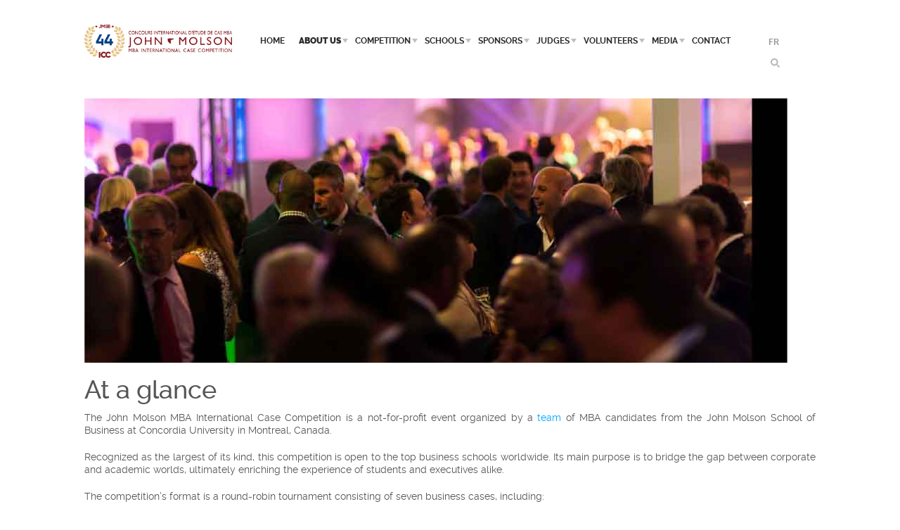

--- FILE ---
content_type: text/html; charset=UTF-8
request_url: https://mbacasecomp.com/about-us/at-a-glance/
body_size: 16797
content:
<!doctype html>

<!--[if lt IE 7 ]> <html class="ie ie6 ie-lt10 ie-lt9 ie-lt8 ie-lt7 no-js" lang="en-US" id="html" prefix="og: http://ogp.me/ns# fb: http://ogp.me/ns/fb#"> <![endif]-->
<!--[if IE 7 ]>    <html class="ie ie7 ie-lt10 ie-lt9 ie-lt8 no-js" lang="en-US" id="html" prefix="og: http://ogp.me/ns# fb: http://ogp.me/ns/fb#"> <![endif]-->
<!--[if IE 8 ]>    <html class="ie ie8 ie-lt10 ie-lt9 no-js" lang="en-US" id="html" prefix="og: http://ogp.me/ns# fb: http://ogp.me/ns/fb#"> <![endif]-->
<!--[if IE 9 ]>    <html class="ie ie9 ie-lt10 no-js" lang="en-US" id="html" prefix="og: http://ogp.me/ns# fb: http://ogp.me/ns/fb#"> <![endif]-->
<!--[if gt IE 9]><!--><html class="no-js" lang="en-US" id="html" prefix="og: http://ogp.me/ns# fb: http://ogp.me/ns/fb#"><!--<![endif]-->
<!-- the "no-js" class is for Modernizr. -->

<head id="www-sitename-com" data-template-set="html5-reset-wordpress-theme">

	<meta charset="UTF-8">

	<!-- Always force latest IE rendering engine (even in intranet) -->
	<!--[if IE ]> 
	<meta http-equiv="X-UA-Compatible" content="IE=edge">
	<![endif]-->

	
	<title>At a glance | John Molson MBA International Case Competition</title>

<link rel="stylesheet" href="https://mbacasecomp.com/wp-content/plugins/sitepress-multilingual-cms/res/css/language-selector.css?v=3.1.8.6" type="text/css" media="all" />

	<meta name="title" content="At a glance | John Molson MBA International Case Competition">
	<meta property="og:image" content="wp-content/uploads/2022/11/MBA-ICC-41st-2023-homepage-cover.png"/>

	<!--Google will often use this as its description of your page/site. Make it good.-->
	<meta name="description" content="John Molson MBA International Case Competition" />

	<link href="https://mbacasecomp.com/wp-content/themes/mbacasecomp2015/_/app-icons/apple-touch-icon.png" rel="apple-touch-icon" />
	<link href="https://mbacasecomp.com/wp-content/themes/mbacasecomp2015/_/app-icons/apple-touch-icon-76x76.png" rel="apple-touch-icon" sizes="76x76" />
	<link href="https://mbacasecomp.com/wp-content/themes/mbacasecomp2015/_/app-icons/apple-touch-icon-120x120.png" rel="apple-touch-icon" sizes="120x120" />
	<link href="https://mbacasecomp.com/wp-content/themes/mbacasecomp2015/_/app-icons/apple-touch-icon-152x152.png" rel="apple-touch-icon" sizes="152x152" />
	<link href="https://mbacasecomp.com/wp-content/themes/mbacasecomp2015/_/app-icons/apple-touch-icon-180x180.png" rel="apple-touch-icon" sizes="180x180" />

	<!-- user scrolling -->
	<meta name="viewport" content="width=device-width, initial-scale=1.0, maximum-scale=1.0, user-scalable=no" />

	
	<meta name="Copyright" content="Copyright &copy; John Molson MBA International Case Competition 2026. All Rights Reserved.">



	<!-- concatenate and minify for production -->
	<link href="https://mbacasecomp.com/wp-content/themes/mbacasecomp2015/favicon.ico" rel="shortcut icon">

	<link rel="stylesheet" href="https://mbacasecomp.com/wp-content/themes/mbacasecomp2015/reset.css" />
	<link rel="stylesheet" href="https://mbacasecomp.com/wp-content/themes/mbacasecomp2015/_/css/bootstrap.min.css" />
	<link rel="stylesheet" href="https://mbacasecomp.com/wp-content/themes/mbacasecomp2015/_/css/vendor/flexslider.css" />
	<link rel="stylesheet" href="https://mbacasecomp.com/wp-content/themes/mbacasecomp2015/_/fonts/stylesheet.css" />
	<link rel="stylesheet" href="https://mbacasecomp.com/wp-content/themes/mbacasecomp2015/_/css/vendor/fullcalendar.css" />
	<link rel="stylesheet" href="https://mbacasecomp.com/wp-content/themes/mbacasecomp2015/_/css/vendor/jquery-ui.min.css" />
	<link rel="stylesheet" href="https://mbacasecomp.com/wp-content/themes/mbacasecomp2015/_/css/vendor/jquery-ui.structure.min.css" />
	<link rel="stylesheet" href="https://mbacasecomp.com/wp-content/themes/mbacasecomp2015/_/css/vendor/jquery-ui.theme.min.css" />
	<link rel="stylesheet" href="https://mbacasecomp.com/wp-content/themes/mbacasecomp2015/_/css/vendor/jquery.multiselect.filter.css" />
	<link rel="stylesheet" href="https://mbacasecomp.com/wp-content/themes/mbacasecomp2015/_/css/vendor/jquery.multiselect.css" />
	<link rel="stylesheet" href="https://mbacasecomp.com/wp-content/themes/mbacasecomp2015/_/css/vendor/chosen/chosen.min.css" />
	<link rel="stylesheet" href="https://mbacasecomp.com/wp-content/themes/mbacasecomp2015/_/css/vendor/chosen/prism.css" />
	<link rel="stylesheet" href="https://mbacasecomp.com/wp-content/themes/mbacasecomp2015/_/css/bootstrap-theme.min.css" />
	<link rel="stylesheet" href="https://mbacasecomp.com/wp-content/themes/mbacasecomp2015/_/css/bootstrap-select.css" />
	<link rel="stylesheet" href="https://mbacasecomp.com/wp-content/themes/mbacasecomp2015/_/css/style.css" />
	<link rel="stylesheet" href="https://mbacasecomp.com/wp-content/themes/mbacasecomp2015/style.css" />
	<link href="https://cdn.jsdelivr.net/npm/select2@4.1.0-beta.1/dist/css/select2.min.css" rel="stylesheet" />
	

	<script>
		!function(){
			// configure legacy, retina, touch requirements @ conditionizr.com
			//conditionizr()
		}()
		var admin_url = 'https://mbacasecomp.com/wp-admin/admin-ajax.php';
		var _wpnonce = 'f896ad96ce';
		var template_dir = 'https://mbacasecomp.com/wp-content/themes/mbacasecomp2015';
	</script>

	<!-- Lea Verou's Prefix Free, lets you use only un-prefixed properties in yuor CSS files -->
    <script src="https://mbacasecomp.com/wp-content/themes/mbacasecomp2015/_/js/prefixfree.min.js"></script>

	<!-- This is an un-minified, complete version of Modernizr.
		 Before you move to production, you should generate a custom build that only has the detects you need. -->
	<script src="https://mbacasecomp.com/wp-content/themes/mbacasecomp2015/_/js/modernizr-2.8.0.dev.js"></script>

	<!-- Application-specific meta tags -->
	
	<link rel="profile" href="https://gmpg.org/xfn/11" />
	<link rel="pingback" href="https://mbacasecomp.com/xmlrpc.php" />

	<meta name='robots' content='max-image-preview:large' />
<link rel='dns-prefetch' href='//ajax.googleapis.com' />
<link rel="alternate" type="application/rss+xml" title="John Molson MBA International Case Competition &raquo; Feed" href="https://mbacasecomp.com/feed/" />
<link rel="alternate" type="application/rss+xml" title="John Molson MBA International Case Competition &raquo; Comments Feed" href="https://mbacasecomp.com/comments/feed/" />
<link rel="alternate" title="oEmbed (JSON)" type="application/json+oembed" href="https://mbacasecomp.com/wp-json/oembed/1.0/embed?url=https%3A%2F%2Fmbacasecomp.com%2Fabout-us%2Fat-a-glance%2F" />
<link rel="alternate" title="oEmbed (XML)" type="text/xml+oembed" href="https://mbacasecomp.com/wp-json/oembed/1.0/embed?url=https%3A%2F%2Fmbacasecomp.com%2Fabout-us%2Fat-a-glance%2F&#038;format=xml" />
<style id='wp-img-auto-sizes-contain-inline-css' type='text/css'>
img:is([sizes=auto i],[sizes^="auto," i]){contain-intrinsic-size:3000px 1500px}
/*# sourceURL=wp-img-auto-sizes-contain-inline-css */
</style>
<style id='wp-emoji-styles-inline-css' type='text/css'>

	img.wp-smiley, img.emoji {
		display: inline !important;
		border: none !important;
		box-shadow: none !important;
		height: 1em !important;
		width: 1em !important;
		margin: 0 0.07em !important;
		vertical-align: -0.1em !important;
		background: none !important;
		padding: 0 !important;
	}
/*# sourceURL=wp-emoji-styles-inline-css */
</style>
<link rel='stylesheet' id='wp-block-library-css' href='https://mbacasecomp.com/wp-includes/css/dist/block-library/style.min.css?ver=6.9' type='text/css' media='all' />
<style id='global-styles-inline-css' type='text/css'>
:root{--wp--preset--aspect-ratio--square: 1;--wp--preset--aspect-ratio--4-3: 4/3;--wp--preset--aspect-ratio--3-4: 3/4;--wp--preset--aspect-ratio--3-2: 3/2;--wp--preset--aspect-ratio--2-3: 2/3;--wp--preset--aspect-ratio--16-9: 16/9;--wp--preset--aspect-ratio--9-16: 9/16;--wp--preset--color--black: #000000;--wp--preset--color--cyan-bluish-gray: #abb8c3;--wp--preset--color--white: #ffffff;--wp--preset--color--pale-pink: #f78da7;--wp--preset--color--vivid-red: #cf2e2e;--wp--preset--color--luminous-vivid-orange: #ff6900;--wp--preset--color--luminous-vivid-amber: #fcb900;--wp--preset--color--light-green-cyan: #7bdcb5;--wp--preset--color--vivid-green-cyan: #00d084;--wp--preset--color--pale-cyan-blue: #8ed1fc;--wp--preset--color--vivid-cyan-blue: #0693e3;--wp--preset--color--vivid-purple: #9b51e0;--wp--preset--gradient--vivid-cyan-blue-to-vivid-purple: linear-gradient(135deg,rgb(6,147,227) 0%,rgb(155,81,224) 100%);--wp--preset--gradient--light-green-cyan-to-vivid-green-cyan: linear-gradient(135deg,rgb(122,220,180) 0%,rgb(0,208,130) 100%);--wp--preset--gradient--luminous-vivid-amber-to-luminous-vivid-orange: linear-gradient(135deg,rgb(252,185,0) 0%,rgb(255,105,0) 100%);--wp--preset--gradient--luminous-vivid-orange-to-vivid-red: linear-gradient(135deg,rgb(255,105,0) 0%,rgb(207,46,46) 100%);--wp--preset--gradient--very-light-gray-to-cyan-bluish-gray: linear-gradient(135deg,rgb(238,238,238) 0%,rgb(169,184,195) 100%);--wp--preset--gradient--cool-to-warm-spectrum: linear-gradient(135deg,rgb(74,234,220) 0%,rgb(151,120,209) 20%,rgb(207,42,186) 40%,rgb(238,44,130) 60%,rgb(251,105,98) 80%,rgb(254,248,76) 100%);--wp--preset--gradient--blush-light-purple: linear-gradient(135deg,rgb(255,206,236) 0%,rgb(152,150,240) 100%);--wp--preset--gradient--blush-bordeaux: linear-gradient(135deg,rgb(254,205,165) 0%,rgb(254,45,45) 50%,rgb(107,0,62) 100%);--wp--preset--gradient--luminous-dusk: linear-gradient(135deg,rgb(255,203,112) 0%,rgb(199,81,192) 50%,rgb(65,88,208) 100%);--wp--preset--gradient--pale-ocean: linear-gradient(135deg,rgb(255,245,203) 0%,rgb(182,227,212) 50%,rgb(51,167,181) 100%);--wp--preset--gradient--electric-grass: linear-gradient(135deg,rgb(202,248,128) 0%,rgb(113,206,126) 100%);--wp--preset--gradient--midnight: linear-gradient(135deg,rgb(2,3,129) 0%,rgb(40,116,252) 100%);--wp--preset--font-size--small: 13px;--wp--preset--font-size--medium: 20px;--wp--preset--font-size--large: 36px;--wp--preset--font-size--x-large: 42px;--wp--preset--spacing--20: 0.44rem;--wp--preset--spacing--30: 0.67rem;--wp--preset--spacing--40: 1rem;--wp--preset--spacing--50: 1.5rem;--wp--preset--spacing--60: 2.25rem;--wp--preset--spacing--70: 3.38rem;--wp--preset--spacing--80: 5.06rem;--wp--preset--shadow--natural: 6px 6px 9px rgba(0, 0, 0, 0.2);--wp--preset--shadow--deep: 12px 12px 50px rgba(0, 0, 0, 0.4);--wp--preset--shadow--sharp: 6px 6px 0px rgba(0, 0, 0, 0.2);--wp--preset--shadow--outlined: 6px 6px 0px -3px rgb(255, 255, 255), 6px 6px rgb(0, 0, 0);--wp--preset--shadow--crisp: 6px 6px 0px rgb(0, 0, 0);}:where(.is-layout-flex){gap: 0.5em;}:where(.is-layout-grid){gap: 0.5em;}body .is-layout-flex{display: flex;}.is-layout-flex{flex-wrap: wrap;align-items: center;}.is-layout-flex > :is(*, div){margin: 0;}body .is-layout-grid{display: grid;}.is-layout-grid > :is(*, div){margin: 0;}:where(.wp-block-columns.is-layout-flex){gap: 2em;}:where(.wp-block-columns.is-layout-grid){gap: 2em;}:where(.wp-block-post-template.is-layout-flex){gap: 1.25em;}:where(.wp-block-post-template.is-layout-grid){gap: 1.25em;}.has-black-color{color: var(--wp--preset--color--black) !important;}.has-cyan-bluish-gray-color{color: var(--wp--preset--color--cyan-bluish-gray) !important;}.has-white-color{color: var(--wp--preset--color--white) !important;}.has-pale-pink-color{color: var(--wp--preset--color--pale-pink) !important;}.has-vivid-red-color{color: var(--wp--preset--color--vivid-red) !important;}.has-luminous-vivid-orange-color{color: var(--wp--preset--color--luminous-vivid-orange) !important;}.has-luminous-vivid-amber-color{color: var(--wp--preset--color--luminous-vivid-amber) !important;}.has-light-green-cyan-color{color: var(--wp--preset--color--light-green-cyan) !important;}.has-vivid-green-cyan-color{color: var(--wp--preset--color--vivid-green-cyan) !important;}.has-pale-cyan-blue-color{color: var(--wp--preset--color--pale-cyan-blue) !important;}.has-vivid-cyan-blue-color{color: var(--wp--preset--color--vivid-cyan-blue) !important;}.has-vivid-purple-color{color: var(--wp--preset--color--vivid-purple) !important;}.has-black-background-color{background-color: var(--wp--preset--color--black) !important;}.has-cyan-bluish-gray-background-color{background-color: var(--wp--preset--color--cyan-bluish-gray) !important;}.has-white-background-color{background-color: var(--wp--preset--color--white) !important;}.has-pale-pink-background-color{background-color: var(--wp--preset--color--pale-pink) !important;}.has-vivid-red-background-color{background-color: var(--wp--preset--color--vivid-red) !important;}.has-luminous-vivid-orange-background-color{background-color: var(--wp--preset--color--luminous-vivid-orange) !important;}.has-luminous-vivid-amber-background-color{background-color: var(--wp--preset--color--luminous-vivid-amber) !important;}.has-light-green-cyan-background-color{background-color: var(--wp--preset--color--light-green-cyan) !important;}.has-vivid-green-cyan-background-color{background-color: var(--wp--preset--color--vivid-green-cyan) !important;}.has-pale-cyan-blue-background-color{background-color: var(--wp--preset--color--pale-cyan-blue) !important;}.has-vivid-cyan-blue-background-color{background-color: var(--wp--preset--color--vivid-cyan-blue) !important;}.has-vivid-purple-background-color{background-color: var(--wp--preset--color--vivid-purple) !important;}.has-black-border-color{border-color: var(--wp--preset--color--black) !important;}.has-cyan-bluish-gray-border-color{border-color: var(--wp--preset--color--cyan-bluish-gray) !important;}.has-white-border-color{border-color: var(--wp--preset--color--white) !important;}.has-pale-pink-border-color{border-color: var(--wp--preset--color--pale-pink) !important;}.has-vivid-red-border-color{border-color: var(--wp--preset--color--vivid-red) !important;}.has-luminous-vivid-orange-border-color{border-color: var(--wp--preset--color--luminous-vivid-orange) !important;}.has-luminous-vivid-amber-border-color{border-color: var(--wp--preset--color--luminous-vivid-amber) !important;}.has-light-green-cyan-border-color{border-color: var(--wp--preset--color--light-green-cyan) !important;}.has-vivid-green-cyan-border-color{border-color: var(--wp--preset--color--vivid-green-cyan) !important;}.has-pale-cyan-blue-border-color{border-color: var(--wp--preset--color--pale-cyan-blue) !important;}.has-vivid-cyan-blue-border-color{border-color: var(--wp--preset--color--vivid-cyan-blue) !important;}.has-vivid-purple-border-color{border-color: var(--wp--preset--color--vivid-purple) !important;}.has-vivid-cyan-blue-to-vivid-purple-gradient-background{background: var(--wp--preset--gradient--vivid-cyan-blue-to-vivid-purple) !important;}.has-light-green-cyan-to-vivid-green-cyan-gradient-background{background: var(--wp--preset--gradient--light-green-cyan-to-vivid-green-cyan) !important;}.has-luminous-vivid-amber-to-luminous-vivid-orange-gradient-background{background: var(--wp--preset--gradient--luminous-vivid-amber-to-luminous-vivid-orange) !important;}.has-luminous-vivid-orange-to-vivid-red-gradient-background{background: var(--wp--preset--gradient--luminous-vivid-orange-to-vivid-red) !important;}.has-very-light-gray-to-cyan-bluish-gray-gradient-background{background: var(--wp--preset--gradient--very-light-gray-to-cyan-bluish-gray) !important;}.has-cool-to-warm-spectrum-gradient-background{background: var(--wp--preset--gradient--cool-to-warm-spectrum) !important;}.has-blush-light-purple-gradient-background{background: var(--wp--preset--gradient--blush-light-purple) !important;}.has-blush-bordeaux-gradient-background{background: var(--wp--preset--gradient--blush-bordeaux) !important;}.has-luminous-dusk-gradient-background{background: var(--wp--preset--gradient--luminous-dusk) !important;}.has-pale-ocean-gradient-background{background: var(--wp--preset--gradient--pale-ocean) !important;}.has-electric-grass-gradient-background{background: var(--wp--preset--gradient--electric-grass) !important;}.has-midnight-gradient-background{background: var(--wp--preset--gradient--midnight) !important;}.has-small-font-size{font-size: var(--wp--preset--font-size--small) !important;}.has-medium-font-size{font-size: var(--wp--preset--font-size--medium) !important;}.has-large-font-size{font-size: var(--wp--preset--font-size--large) !important;}.has-x-large-font-size{font-size: var(--wp--preset--font-size--x-large) !important;}
/*# sourceURL=global-styles-inline-css */
</style>

<style id='classic-theme-styles-inline-css' type='text/css'>
/*! This file is auto-generated */
.wp-block-button__link{color:#fff;background-color:#32373c;border-radius:9999px;box-shadow:none;text-decoration:none;padding:calc(.667em + 2px) calc(1.333em + 2px);font-size:1.125em}.wp-block-file__button{background:#32373c;color:#fff;text-decoration:none}
/*# sourceURL=/wp-includes/css/classic-themes.min.css */
</style>
<link rel='stylesheet' id='cpsh-shortcodes-css' href='https://mbacasecomp.com/wp-content/plugins/column-shortcodes//assets/css/shortcodes.css?ver=1.0.1' type='text/css' media='all' />
<link rel='stylesheet' id='contact-form-7-css' href='https://mbacasecomp.com/wp-content/plugins/contact-form-7/includes/css/styles.css?ver=6.0.6' type='text/css' media='all' />
<link rel='stylesheet' id='arve-css' href='https://mbacasecomp.com/wp-content/plugins/advanced-responsive-video-embedder/build/main.css?ver=10.6.12' type='text/css' media='all' />
<style id='akismet-widget-style-inline-css' type='text/css'>

			.a-stats {
				--akismet-color-mid-green: #357b49;
				--akismet-color-white: #fff;
				--akismet-color-light-grey: #f6f7f7;

				max-width: 350px;
				width: auto;
			}

			.a-stats * {
				all: unset;
				box-sizing: border-box;
			}

			.a-stats strong {
				font-weight: 600;
			}

			.a-stats a.a-stats__link,
			.a-stats a.a-stats__link:visited,
			.a-stats a.a-stats__link:active {
				background: var(--akismet-color-mid-green);
				border: none;
				box-shadow: none;
				border-radius: 8px;
				color: var(--akismet-color-white);
				cursor: pointer;
				display: block;
				font-family: -apple-system, BlinkMacSystemFont, 'Segoe UI', 'Roboto', 'Oxygen-Sans', 'Ubuntu', 'Cantarell', 'Helvetica Neue', sans-serif;
				font-weight: 500;
				padding: 12px;
				text-align: center;
				text-decoration: none;
				transition: all 0.2s ease;
			}

			/* Extra specificity to deal with TwentyTwentyOne focus style */
			.widget .a-stats a.a-stats__link:focus {
				background: var(--akismet-color-mid-green);
				color: var(--akismet-color-white);
				text-decoration: none;
			}

			.a-stats a.a-stats__link:hover {
				filter: brightness(110%);
				box-shadow: 0 4px 12px rgba(0, 0, 0, 0.06), 0 0 2px rgba(0, 0, 0, 0.16);
			}

			.a-stats .count {
				color: var(--akismet-color-white);
				display: block;
				font-size: 1.5em;
				line-height: 1.4;
				padding: 0 13px;
				white-space: nowrap;
			}
		
/*# sourceURL=akismet-widget-style-inline-css */
</style>
<link rel='stylesheet' id='tablepress-default-css' href='https://mbacasecomp.com/wp-content/plugins/tablepress/css/build/default.css?ver=3.1.2' type='text/css' media='all' />
<script type="text/javascript" src="https://ajax.googleapis.com/ajax/libs/jquery/1.11.0/jquery.min.js?ver=6.9" id="jquery-js"></script>
<script type="text/javascript" src="https://mbacasecomp.com/wp-content/plugins/sitepress-multilingual-cms/res/js/jquery.cookie.js?ver=3.1.8.6" id="jquery.cookie-js"></script>
<script type="text/javascript" id="wpml-browser-redirect-js-extra">
/* <![CDATA[ */
var wpml_browser_redirect_params = {"pageLanguage":"en","languageUrls":{"en_US":"https://mbacasecomp.com/about-us/at-a-glance/","en":"https://mbacasecomp.com/about-us/at-a-glance/","US":"https://mbacasecomp.com/about-us/at-a-glance/","fr_FR":"https://mbacasecomp.com/fr/a-propos/un-coup-doeil/","fr":"https://mbacasecomp.com/fr/a-propos/un-coup-doeil/","FR":"https://mbacasecomp.com/fr/a-propos/un-coup-doeil/"},"cookie":{"name":"_icl_visitor_lang_js","domain":"mbacasecomp.com","path":"/","expiration":24}};
//# sourceURL=wpml-browser-redirect-js-extra
/* ]]> */
</script>
<script type="text/javascript" src="https://mbacasecomp.com/wp-content/plugins/sitepress-multilingual-cms/res/js/browser-redirect.js?ver=3.1.8.6" id="wpml-browser-redirect-js"></script>
<link rel="https://api.w.org/" href="https://mbacasecomp.com/wp-json/" /><link rel="alternate" title="JSON" type="application/json" href="https://mbacasecomp.com/wp-json/wp/v2/pages/45" /><link rel="EditURI" type="application/rsd+xml" title="RSD" href="https://mbacasecomp.com/xmlrpc.php?rsd" />
<meta name="generator" content="WordPress 6.9" />
<link rel='shortlink' href='https://mbacasecomp.com/?p=45' />
<meta name="generator" content="WPML ver:3.1.8.6 stt:1,4;0" />
<link rel="alternate" hreflang="en-US" href="https://mbacasecomp.com/about-us/at-a-glance/" />
<link rel="alternate" hreflang="fr-FR" href="https://mbacasecomp.com/fr/a-propos/un-coup-doeil/" />
		<script>
			document.documentElement.className = document.documentElement.className.replace('no-js', 'js');
		</script>
				<style>
			.no-js img.lazyload {
				display: none;
			}

			figure.wp-block-image img.lazyloading {
				min-width: 150px;
			}

						.lazyload, .lazyloading {
				opacity: 0;
			}

			.lazyloaded {
				opacity: 1;
				transition: opacity 400ms;
				transition-delay: 0ms;
			}

					</style>
		<meta name="generator" content="Elementor 3.29.0; features: e_font_icon_svg, additional_custom_breakpoints, e_local_google_fonts; settings: css_print_method-external, google_font-enabled, font_display-auto">
			<style>
				.e-con.e-parent:nth-of-type(n+4):not(.e-lazyloaded):not(.e-no-lazyload),
				.e-con.e-parent:nth-of-type(n+4):not(.e-lazyloaded):not(.e-no-lazyload) * {
					background-image: none !important;
				}
				@media screen and (max-height: 1024px) {
					.e-con.e-parent:nth-of-type(n+3):not(.e-lazyloaded):not(.e-no-lazyload),
					.e-con.e-parent:nth-of-type(n+3):not(.e-lazyloaded):not(.e-no-lazyload) * {
						background-image: none !important;
					}
				}
				@media screen and (max-height: 640px) {
					.e-con.e-parent:nth-of-type(n+2):not(.e-lazyloaded):not(.e-no-lazyload),
					.e-con.e-parent:nth-of-type(n+2):not(.e-lazyloaded):not(.e-no-lazyload) * {
						background-image: none !important;
					}
				}
			</style>
			<link rel="icon" href="https://mbacasecomp.com/wp-content/uploads/2025/04/cropped-Logo-copy-32x32.png" sizes="32x32" />
<link rel="icon" href="https://mbacasecomp.com/wp-content/uploads/2025/04/cropped-Logo-copy-192x192.png" sizes="192x192" />
<link rel="apple-touch-icon" href="https://mbacasecomp.com/wp-content/uploads/2025/04/cropped-Logo-copy-180x180.png" />
<meta name="msapplication-TileImage" content="https://mbacasecomp.com/wp-content/uploads/2025/04/cropped-Logo-copy-270x270.png" />
		<style type="text/css" id="wp-custom-css">
			.wdi_lightbox_theme_1 #wdi_spider_popup_left-ico,.wdi_lightbox_theme_1 #wdi_spider_popup_right-ico,.wdi_lightbox_theme_1 .wdi_ctrl_btn_container,.wdi_lightbox_theme_1 .wdi_spider_popup_close,.wdi_lightbox_theme_1 .wdi_toggle_container{background-color:#912439 !important;}.wdi_feed_thumbnail_1 .wdi_photo_overlay:hover {
    background-color: rgb(145, 36, 57,0.5) !important;
}.wdi_js_error,.wdi_token_error,.wdi_private_feed_error{display:none !important;}
.videoWrapper {
  position: relative;
  padding-bottom: 56.25%; /* 16:9 */
  height: 0;
	margin-bottom: 30px;
}
.videoWrapper iframe {
  position: absolute;
  top: 0;
  left: 0;
  width: 100%;
  height: 100%;
}
.cd-schedule__event [data-event="event-1"], .cd-schedule-modal[data-event="event-1"] .cd-schedule-modal__header-bg {
	background: hsl(208deg 28% 51%) !important;
}
.cd-schedule__event [data-event="event-4"], .cd-schedule-modal[data-event="event-4"] .cd-schedule-modal__header-bg {
    background: hsl(19deg 89% 54%) !important;
}
.cd-schedule__event [data-event="event-2"], .cd-schedule-modal[data-event="event-2"] .cd-schedule-modal__header-bg {
    background: hsl(197deg 88% 70%) !important;
}
@media (min-width: 64rem){
.js .cd-schedule{
	width: 100% !important;
	max-width: 100% !important;
	}
.cd-schedule-modal__date, .cd-schedule__event a::before{
		font-size: 14px !important;
	}
	.cd-schedule-modal__event-info div{
		font-size: 18px !important;
		line-height: 1.2;
		padding: 15px 30px !important;
	}
	.cd-schedule-modal__event-info h1{
		margin: 20px 0 0 30px;
	}
}
.menu-item-10094 a{
	text-transform: none;
}
.post .entry .subscribe.visible{
	display: none !important;
}
		</style>
		
<!-- START - Open Graph and Twitter Card Tags 3.3.5 -->
 <!-- Facebook Open Graph -->
  <meta property="og:locale" content="en_US"/>
  <meta property="og:site_name" content="John Molson MBA International Case Competition"/>
  <meta property="og:title" content="At a glance"/>
  <meta property="og:url" content="https://mbacasecomp.com/about-us/at-a-glance/"/>
  <meta property="og:type" content="article"/>
  <meta property="og:description" content="At a glance
The John Molson MBA International Case Competition is a not-for-profit event organized by a team of MBA candidates from the John Molson School of Business at Concordia University in Montreal, Canada.

Recognized as the largest of its kind, this competition is open to the top business"/>
  <meta property="og:image" content="https://mbacasecomp.com/wp-content/uploads/2021/10/MTL_Skyline-and-Logo.jpg"/>
  <meta property="og:image:url" content="https://mbacasecomp.com/wp-content/uploads/2021/10/MTL_Skyline-and-Logo.jpg"/>
  <meta property="og:image:secure_url" content="https://mbacasecomp.com/wp-content/uploads/2021/10/MTL_Skyline-and-Logo.jpg"/>
 <!-- Google+ / Schema.org -->
 <!-- Twitter Cards -->
  <meta name="twitter:title" content="At a glance"/>
  <meta name="twitter:url" content="https://mbacasecomp.com/about-us/at-a-glance/"/>
  <meta name="twitter:description" content="At a glance
The John Molson MBA International Case Competition is a not-for-profit event organized by a team of MBA candidates from the John Molson School of Business at Concordia University in Montreal, Canada.

Recognized as the largest of its kind, this competition is open to the top business"/>
  <meta name="twitter:image" content="https://mbacasecomp.com/wp-content/uploads/2021/10/MTL_Skyline-and-Logo.jpg"/>
  <meta name="twitter:card" content="summary_large_image"/>
 <!-- SEO -->
 <!-- Misc. tags -->
 <!-- is_singular -->
<!-- END - Open Graph and Twitter Card Tags 3.3.5 -->
	

</head>

<div class="overlay"></div>
<div class="popup-overlay"></div>
<body class="wp-singular page-template page-template-templates page-template-about-template page-template-templatesabout-template-php page page-id-45 page-child parent-pageid-15 wp-theme-mbacasecomp2015 elementor-default elementor-kit-9815">
		<div class="side-menu">
			<a href="javascript:void(0)" class="close-button">

			</a>
			<div class="menu-header-menu-container"><ul id="menu-header-menu" class="menu"><li id="menu-item-35" class="menu-item menu-item-type-post_type menu-item-object-page menu-item-home menu-item-35"><a href="https://mbacasecomp.com/">Home</a></li>
<li id="menu-item-58" class="menu-item menu-item-type-post_type menu-item-object-page current-page-ancestor current-menu-ancestor current-menu-parent current-page-parent current_page_parent current_page_ancestor menu-item-has-children menu-item-58"><a href="https://mbacasecomp.com/about-us/">About us</a>
<ul class="sub-menu">
	<li id="menu-item-12179" class="menu-item menu-item-type-post_type menu-item-object-page menu-item-12179"><a href="https://mbacasecomp.com/icc-brand-matrix/">ICC Brand Matrix</a></li>
	<li id="menu-item-54" class="menu-item menu-item-type-post_type menu-item-object-page current-menu-item page_item page-item-45 current_page_item menu-item-54"><a href="https://mbacasecomp.com/about-us/at-a-glance/" aria-current="page">At a glance</a></li>
	<li id="menu-item-74" class="menu-item menu-item-type-post_type menu-item-object-page menu-item-74"><a href="https://mbacasecomp.com/about-us/our-history/">Our History</a></li>
	<li id="menu-item-73" class="menu-item menu-item-type-post_type menu-item-object-page menu-item-73"><a href="https://mbacasecomp.com/about-us/the-organizers/">The Organizing Committee</a></li>
	<li id="menu-item-9355" class="menu-item menu-item-type-post_type menu-item-object-page menu-item-9355"><a href="https://mbacasecomp.com/about-us/bod/">Advisory Board of Directors</a></li>
	<li id="menu-item-2197" class="menu-item menu-item-type-post_type menu-item-object-page menu-item-2197"><a href="https://mbacasecomp.com/about-us/richard-outcault-team-spirit-award/">Richard Outcault Spirit Award</a></li>
	<li id="menu-item-3792" class="menu-item menu-item-type-post_type menu-item-object-page menu-item-3792"><a href="https://mbacasecomp.com/about-us/j-pierre-brunet-coaching-award/">J. Pierre Brunet Coach Award</a></li>
</ul>
</li>
<li id="menu-item-77" class="menu-item menu-item-type-post_type menu-item-object-page menu-item-has-children menu-item-77"><a href="https://mbacasecomp.com/competition/">Competition</a>
<ul class="sub-menu">
	<li id="menu-item-94" class="menu-item menu-item-type-post_type menu-item-object-page menu-item-94"><a href="https://mbacasecomp.com/competition/cases/">Case Writing Competition 2026</a></li>
	<li id="menu-item-10926" class="menu-item menu-item-type-post_type menu-item-object-page menu-item-10926"><a href="https://mbacasecomp.com/2026-week-schedule/">2026 Week Schedule</a></li>
	<li id="menu-item-97" class="menu-item menu-item-type-post_type menu-item-object-page menu-item-97"><a href="https://mbacasecomp.com/competition/rules/">2026 Rules</a></li>
	<li id="menu-item-8656" class="menu-item menu-item-type-post_type menu-item-object-page menu-item-8656"><a href="https://mbacasecomp.com/schools/previous-years-winners/">Previous Year&#8217;s Winners</a></li>
	<li id="menu-item-12280" class="menu-item menu-item-type-post_type menu-item-object-page menu-item-12280"><a href="https://mbacasecomp.com/fr/matchups-2026/">Matchups 2026</a></li>
	<li id="menu-item-12240" class="menu-item menu-item-type-post_type menu-item-object-page menu-item-12240"><a href="https://mbacasecomp.com/scoreboard/">Scoreboard</a></li>
	<li id="menu-item-8484" class="menu-item menu-item-type-post_type menu-item-object-page menu-item-8484"><a href="https://mbacasecomp.com/competition/location/">Location</a></li>
</ul>
</li>
<li id="menu-item-111" class="menu-item menu-item-type-post_type menu-item-object-page menu-item-has-children menu-item-111"><a href="https://mbacasecomp.com/schools/">Schools</a>
<ul class="sub-menu">
	<li id="menu-item-11969" class="menu-item menu-item-type-post_type menu-item-object-page menu-item-11969"><a href="https://mbacasecomp.com/schools-information-package-2026/">Schools Information Package 2026</a></li>
	<li id="menu-item-115" class="menu-item menu-item-type-post_type menu-item-object-page menu-item-115"><a href="https://mbacasecomp.com/schools/take-the-challenge/">Take the Challenge</a></li>
	<li id="menu-item-114" class="menu-item menu-item-type-post_type menu-item-object-page menu-item-114"><a href="https://mbacasecomp.com/schools/application/">Application</a></li>
	<li id="menu-item-12334" class="menu-item menu-item-type-post_type menu-item-object-page menu-item-12334"><a href="https://mbacasecomp.com/2025-participants/">2026 Participants</a></li>
	<li id="menu-item-8558" class="menu-item menu-item-type-post_type menu-item-object-page menu-item-8558"><a href="https://mbacasecomp.com/testimonials/">JMSB MBA ICC – Words of Reflection</a></li>
</ul>
</li>
<li id="menu-item-128" class="menu-item menu-item-type-post_type menu-item-object-page menu-item-has-children menu-item-128"><a href="https://mbacasecomp.com/sponsors/">Sponsors</a>
<ul class="sub-menu">
	<li id="menu-item-133" class="menu-item menu-item-type-post_type menu-item-object-page menu-item-133"><a href="https://mbacasecomp.com/sponsors/become-a-sponsor/">Become a Sponsor</a></li>
	<li id="menu-item-129" class="menu-item menu-item-type-post_type menu-item-object-page menu-item-129"><a href="https://mbacasecomp.com/sponsors/sponsorship-levels/">Sponsorship Levels</a></li>
	<li id="menu-item-4731" class="menu-item menu-item-type-post_type menu-item-object-page menu-item-4731"><a href="https://mbacasecomp.com/sponsors/list/">Sponsors List</a></li>
</ul>
</li>
<li id="menu-item-143" class="menu-item menu-item-type-post_type menu-item-object-page menu-item-has-children menu-item-143"><a href="https://mbacasecomp.com/judges/">Judges</a>
<ul class="sub-menu">
	<li id="menu-item-147" class="menu-item menu-item-type-post_type menu-item-object-page menu-item-147"><a href="https://mbacasecomp.com/judges/why-become-a-judge/">Why become a Judge at ICC?</a></li>
	<li id="menu-item-11367" class="menu-item menu-item-type-post_type menu-item-object-page menu-item-11367"><a href="https://mbacasecomp.com/judges/judges-registration/">Judges Registration</a></li>
	<li id="menu-item-145" class="menu-item menu-item-type-post_type menu-item-object-page menu-item-145"><a href="https://mbacasecomp.com/judges/training/">Training</a></li>
	<li id="menu-item-144" class="menu-item menu-item-type-post_type menu-item-object-page menu-item-144"><a href="https://mbacasecomp.com/judges/judges-schedule/">Judges’ Schedule</a></li>
</ul>
</li>
<li id="menu-item-155" class="menu-item menu-item-type-post_type menu-item-object-page menu-item-has-children menu-item-155"><a href="https://mbacasecomp.com/volunteers/">Volunteers</a>
<ul class="sub-menu">
	<li id="menu-item-158" class="menu-item menu-item-type-post_type menu-item-object-page menu-item-158"><a href="https://mbacasecomp.com/volunteers/why-volunteer/">Why Volunteer</a></li>
	<li id="menu-item-157" class="menu-item menu-item-type-post_type menu-item-object-page menu-item-157"><a href="https://mbacasecomp.com/volunteers/roles/">Roles</a></li>
	<li id="menu-item-12156" class="menu-item menu-item-type-custom menu-item-object-custom menu-item-12156"><a href="https://forms.gle/M5ZM1cqVwsNUM7yh7">Registration</a></li>
</ul>
</li>
<li id="menu-item-172" class="menu-item menu-item-type-post_type menu-item-object-page menu-item-has-children menu-item-172"><a href="https://mbacasecomp.com/media/">Media</a>
<ul class="sub-menu">
	<li id="menu-item-3933" class="menu-item menu-item-type-post_type menu-item-object-page menu-item-3933"><a href="https://mbacasecomp.com/media/videos-2/">Videos</a></li>
	<li id="menu-item-177" class="menu-item menu-item-type-post_type menu-item-object-page menu-item-177"><a href="https://mbacasecomp.com/media/photos/">Photos</a></li>
	<li id="menu-item-175" class="menu-item menu-item-type-post_type menu-item-object-page menu-item-175"><a href="https://mbacasecomp.com/media/media-relations/">Media Relations</a></li>
</ul>
</li>
<li id="menu-item-668" class="menu-item menu-item-type-post_type menu-item-object-page menu-item-668"><a href="https://mbacasecomp.com/contact/">Contact</a></li>
<li id="menu-item-9375" class="menu-item menu-item-type-post_type menu-item-object-page menu-item-9375"><a href="https://mbacasecomp.com/jean-beland/">Jean Béland</a></li>
<li id="menu-item-9359" class="menu-item menu-item-type-post_type menu-item-object-page menu-item-9359"><a href="https://mbacasecomp.com/andrea-polatos/">Andrea Polatos</a></li>
<li id="menu-item-9365" class="menu-item menu-item-type-post_type menu-item-object-page menu-item-9365"><a href="https://mbacasecomp.com/chris-chandler/">Chris Chandler</a></li>
<li id="menu-item-9370" class="menu-item menu-item-type-post_type menu-item-object-page menu-item-9370"><a href="https://mbacasecomp.com/diane-belliveau/">Diane Belliveau</a></li>
<li id="menu-item-9380" class="menu-item menu-item-type-post_type menu-item-object-page menu-item-9380"><a href="https://mbacasecomp.com/regis-j-rehel/">Regis J. Rehel</a></li>
<li id="menu-item-9385" class="menu-item menu-item-type-post_type menu-item-object-page menu-item-9385"><a href="https://mbacasecomp.com/ronald-dahms/">Ronald Dahms</a></li>
<li id="menu-item-9390" class="menu-item menu-item-type-post_type menu-item-object-page menu-item-9390"><a href="https://mbacasecomp.com/anne-beaudry/">Anne Beaudry</a></li>
<li id="menu-item-9395" class="menu-item menu-item-type-post_type menu-item-object-page menu-item-9395"><a href="https://mbacasecomp.com/anne-marie-croteau-phd/">Anne-Marie Croteau, PhD</a></li>
<li id="menu-item-9401" class="menu-item menu-item-type-post_type menu-item-object-page menu-item-9401"><a href="https://mbacasecomp.com/william-meder/">William Meder</a></li>
<li id="menu-item-9406" class="menu-item menu-item-type-post_type menu-item-object-page menu-item-9406"><a href="https://mbacasecomp.com/diane-lanctot/">Diane Lanctôt</a></li>
<li id="menu-item-9411" class="menu-item menu-item-type-post_type menu-item-object-page menu-item-9411"><a href="https://mbacasecomp.com/antoine-r-soszynski/">Antoine R. Soszynski</a></li>
<li id="menu-item-9416" class="menu-item menu-item-type-post_type menu-item-object-page menu-item-9416"><a href="https://mbacasecomp.com/serge-helou/">Serge Helou</a></li>
<li id="menu-item-9421" class="menu-item menu-item-type-post_type menu-item-object-page menu-item-9421"><a href="https://mbacasecomp.com/9420-2/">Katherine Crewe – ICD.D P.Eng.</a></li>
<li id="menu-item-9571" class="menu-item menu-item-type-post_type menu-item-object-page menu-item-9571"><a href="https://mbacasecomp.com/isabelle-bittar-mba-crha/">Isabelle Bittar, MBA, CRHA</a></li>
<li id="menu-item-9577" class="menu-item menu-item-type-post_type menu-item-object-page menu-item-9577"><a href="https://mbacasecomp.com/francois-rheault/">François Rheault</a></li>
<li id="menu-item-9584" class="menu-item menu-item-type-post_type menu-item-object-page menu-item-9584"><a href="https://mbacasecomp.com/jesse-prent/">Jesse Prent</a></li>
<li id="menu-item-9590" class="menu-item menu-item-type-post_type menu-item-object-page menu-item-9590"><a href="https://mbacasecomp.com/aleksey-cameron/">Aleksey Cameron</a></li>
<li id="menu-item-10028" class="menu-item menu-item-type-post_type menu-item-object-page menu-item-10028"><a href="https://mbacasecomp.com/catherine-sumague-3/">Catherine Sumague</a></li>
<li id="menu-item-9636" class="menu-item menu-item-type-post_type menu-item-object-page menu-item-9636"><a href="https://mbacasecomp.com/presentations-2019/">Presentations 2019</a></li>
<li id="menu-item-9863" class="menu-item menu-item-type-post_type menu-item-object-page menu-item-9863"><a href="https://mbacasecomp.com/guy-barbeau/">Guy Barbeau</a></li>
<li id="menu-item-10440" class="menu-item menu-item-type-post_type menu-item-object-page menu-item-10440"><a href="https://mbacasecomp.com/presentations-2022/">Presentations 2022 Competition</a></li>
<li id="menu-item-10455" class="menu-item menu-item-type-post_type menu-item-object-page menu-item-10455"><a href="https://mbacasecomp.com/presentations-2020/">Presentations 2020 Competition</a></li>
<li id="menu-item-10942" class="menu-item menu-item-type-post_type menu-item-object-page menu-item-10942"><a href="https://mbacasecomp.com/frequently-asked-questions-faq-hotel/">Frequently Asked Questions (FAQ) – Hotel</a></li>
<li id="menu-item-11159" class="menu-item menu-item-type-post_type menu-item-object-page menu-item-11159"><a href="https://mbacasecomp.com/?page_id=11150">Presentations 2023 Competition</a></li>
<li id="menu-item-11404" class="menu-item menu-item-type-post_type menu-item-object-page menu-item-11404"><a href="https://mbacasecomp.com/fouad-fares/">Fouad Fares</a></li>
<li id="menu-item-11412" class="menu-item menu-item-type-post_type menu-item-object-page menu-item-11412"><a href="https://mbacasecomp.com/sam-watts/">Sam Watts</a></li>
<li id="menu-item-11453" class="menu-item menu-item-type-post_type menu-item-object-page menu-item-11453"><a href="https://mbacasecomp.com/9719-2/">#9719 (no title)</a></li>
<li id="menu-item-11460" class="menu-item menu-item-type-post_type menu-item-object-page menu-item-11460"><a href="https://mbacasecomp.com/li-yao/">Li Yao</a></li>
<li id="menu-item-11480" class="menu-item menu-item-type-post_type menu-item-object-page menu-item-11480"><a href="https://mbacasecomp.com/jean-perotti/">Jean Perotti</a></li>
<li id="menu-item-11513" class="menu-item menu-item-type-post_type menu-item-object-page menu-item-11513"><a href="https://mbacasecomp.com/brandonabraham/">Brandon Abraham</a></li>
<li id="menu-item-11521" class="menu-item menu-item-type-post_type menu-item-object-page menu-item-11521"><a href="https://mbacasecomp.com/natalia-veselovskaya/">Natalia Veselovskaya</a></li>
<li id="menu-item-11575" class="menu-item menu-item-type-post_type menu-item-object-page menu-item-11575"><a href="https://mbacasecomp.com/theodora-stavropoulos/">Theodora Stavropoulos</a></li>
<li id="menu-item-11665" class="menu-item menu-item-type-post_type menu-item-object-page menu-item-11665"><a href="https://mbacasecomp.com/ruth-jebing/">Ruth Jebing</a></li>
<li id="menu-item-11728" class="menu-item menu-item-type-post_type menu-item-object-page menu-item-11728"><a href="https://mbacasecomp.com/lav-crnobrnja/">Lav Crnobrnja</a></li>
<li id="menu-item-11807" class="menu-item menu-item-type-post_type menu-item-object-page menu-item-11807"><a href="https://mbacasecomp.com/about-us/roles/">Roles</a></li>
<li id="menu-item-12093" class="menu-item menu-item-type-post_type menu-item-object-page menu-item-12093"><a href="https://mbacasecomp.com/alessia-di-giorgio/">Alessia Di Giorgio</a></li>
<li id="menu-item-12396" class="menu-item menu-item-type-post_type menu-item-object-page menu-item-12396"><a href="https://mbacasecomp.com/sylvain-matte/">Sylvain Matte</a></li>
</ul></div>			<div class="closer">
				<a href="javascript:void(0)" class="close">

				</a>
			</div>
		</div>

		 			<div class="header-wrapper container">
        
			<div class="header-left">
				<div class="sidr-space pull-left left"><a href="javascript:void(0)"></a></div>
				<a href="https://mbacasecomp.com/"><img data-src="https://mbacasecomp.com/wp-content/uploads/2026/Logo/MBA-ICC-2026-Logo_Hor-Logo_RGB.png" alt="Logo" class="header-logo lazyload" src="[data-uri]" style="--smush-placeholder-width: 5061px; --smush-placeholder-aspect-ratio: 5061/1140;"></a>
			</div>
			<div class="header-right">
			<div class="menu">
				<div class="menu-header-menu-container"><ul id="menu-header-menu-1" class="menu"><li class="menu-item menu-item-type-post_type menu-item-object-page menu-item-home menu-item-35"><a href="https://mbacasecomp.com/">Home</a></li>
<li class="menu-item menu-item-type-post_type menu-item-object-page current-page-ancestor current-menu-ancestor current-menu-parent current-page-parent current_page_parent current_page_ancestor menu-item-has-children menu-item-58"><a href="https://mbacasecomp.com/about-us/">About us</a>
<ul class="sub-menu">
	<li class="menu-item menu-item-type-post_type menu-item-object-page menu-item-12179"><a href="https://mbacasecomp.com/icc-brand-matrix/">ICC Brand Matrix</a></li>
	<li class="menu-item menu-item-type-post_type menu-item-object-page current-menu-item page_item page-item-45 current_page_item menu-item-54"><a href="https://mbacasecomp.com/about-us/at-a-glance/" aria-current="page">At a glance</a></li>
	<li class="menu-item menu-item-type-post_type menu-item-object-page menu-item-74"><a href="https://mbacasecomp.com/about-us/our-history/">Our History</a></li>
	<li class="menu-item menu-item-type-post_type menu-item-object-page menu-item-73"><a href="https://mbacasecomp.com/about-us/the-organizers/">The Organizing Committee</a></li>
	<li class="menu-item menu-item-type-post_type menu-item-object-page menu-item-9355"><a href="https://mbacasecomp.com/about-us/bod/">Advisory Board of Directors</a></li>
	<li class="menu-item menu-item-type-post_type menu-item-object-page menu-item-2197"><a href="https://mbacasecomp.com/about-us/richard-outcault-team-spirit-award/">Richard Outcault Spirit Award</a></li>
	<li class="menu-item menu-item-type-post_type menu-item-object-page menu-item-3792"><a href="https://mbacasecomp.com/about-us/j-pierre-brunet-coaching-award/">J. Pierre Brunet Coach Award</a></li>
</ul>
</li>
<li class="menu-item menu-item-type-post_type menu-item-object-page menu-item-has-children menu-item-77"><a href="https://mbacasecomp.com/competition/">Competition</a>
<ul class="sub-menu">
	<li class="menu-item menu-item-type-post_type menu-item-object-page menu-item-94"><a href="https://mbacasecomp.com/competition/cases/">Case Writing Competition 2026</a></li>
	<li class="menu-item menu-item-type-post_type menu-item-object-page menu-item-10926"><a href="https://mbacasecomp.com/2026-week-schedule/">2026 Week Schedule</a></li>
	<li class="menu-item menu-item-type-post_type menu-item-object-page menu-item-97"><a href="https://mbacasecomp.com/competition/rules/">2026 Rules</a></li>
	<li class="menu-item menu-item-type-post_type menu-item-object-page menu-item-8656"><a href="https://mbacasecomp.com/schools/previous-years-winners/">Previous Year&#8217;s Winners</a></li>
	<li class="menu-item menu-item-type-post_type menu-item-object-page menu-item-12280"><a href="https://mbacasecomp.com/fr/matchups-2026/">Matchups 2026</a></li>
	<li class="menu-item menu-item-type-post_type menu-item-object-page menu-item-12240"><a href="https://mbacasecomp.com/scoreboard/">Scoreboard</a></li>
	<li class="menu-item menu-item-type-post_type menu-item-object-page menu-item-8484"><a href="https://mbacasecomp.com/competition/location/">Location</a></li>
</ul>
</li>
<li class="menu-item menu-item-type-post_type menu-item-object-page menu-item-has-children menu-item-111"><a href="https://mbacasecomp.com/schools/">Schools</a>
<ul class="sub-menu">
	<li class="menu-item menu-item-type-post_type menu-item-object-page menu-item-11969"><a href="https://mbacasecomp.com/schools-information-package-2026/">Schools Information Package 2026</a></li>
	<li class="menu-item menu-item-type-post_type menu-item-object-page menu-item-115"><a href="https://mbacasecomp.com/schools/take-the-challenge/">Take the Challenge</a></li>
	<li class="menu-item menu-item-type-post_type menu-item-object-page menu-item-114"><a href="https://mbacasecomp.com/schools/application/">Application</a></li>
	<li class="menu-item menu-item-type-post_type menu-item-object-page menu-item-12334"><a href="https://mbacasecomp.com/2025-participants/">2026 Participants</a></li>
	<li class="menu-item menu-item-type-post_type menu-item-object-page menu-item-8558"><a href="https://mbacasecomp.com/testimonials/">JMSB MBA ICC – Words of Reflection</a></li>
</ul>
</li>
<li class="menu-item menu-item-type-post_type menu-item-object-page menu-item-has-children menu-item-128"><a href="https://mbacasecomp.com/sponsors/">Sponsors</a>
<ul class="sub-menu">
	<li class="menu-item menu-item-type-post_type menu-item-object-page menu-item-133"><a href="https://mbacasecomp.com/sponsors/become-a-sponsor/">Become a Sponsor</a></li>
	<li class="menu-item menu-item-type-post_type menu-item-object-page menu-item-129"><a href="https://mbacasecomp.com/sponsors/sponsorship-levels/">Sponsorship Levels</a></li>
	<li class="menu-item menu-item-type-post_type menu-item-object-page menu-item-4731"><a href="https://mbacasecomp.com/sponsors/list/">Sponsors List</a></li>
</ul>
</li>
<li class="menu-item menu-item-type-post_type menu-item-object-page menu-item-has-children menu-item-143"><a href="https://mbacasecomp.com/judges/">Judges</a>
<ul class="sub-menu">
	<li class="menu-item menu-item-type-post_type menu-item-object-page menu-item-147"><a href="https://mbacasecomp.com/judges/why-become-a-judge/">Why become a Judge at ICC?</a></li>
	<li class="menu-item menu-item-type-post_type menu-item-object-page menu-item-11367"><a href="https://mbacasecomp.com/judges/judges-registration/">Judges Registration</a></li>
	<li class="menu-item menu-item-type-post_type menu-item-object-page menu-item-145"><a href="https://mbacasecomp.com/judges/training/">Training</a></li>
	<li class="menu-item menu-item-type-post_type menu-item-object-page menu-item-144"><a href="https://mbacasecomp.com/judges/judges-schedule/">Judges’ Schedule</a></li>
</ul>
</li>
<li class="menu-item menu-item-type-post_type menu-item-object-page menu-item-has-children menu-item-155"><a href="https://mbacasecomp.com/volunteers/">Volunteers</a>
<ul class="sub-menu">
	<li class="menu-item menu-item-type-post_type menu-item-object-page menu-item-158"><a href="https://mbacasecomp.com/volunteers/why-volunteer/">Why Volunteer</a></li>
	<li class="menu-item menu-item-type-post_type menu-item-object-page menu-item-157"><a href="https://mbacasecomp.com/volunteers/roles/">Roles</a></li>
	<li class="menu-item menu-item-type-custom menu-item-object-custom menu-item-12156"><a href="https://forms.gle/M5ZM1cqVwsNUM7yh7">Registration</a></li>
</ul>
</li>
<li class="menu-item menu-item-type-post_type menu-item-object-page menu-item-has-children menu-item-172"><a href="https://mbacasecomp.com/media/">Media</a>
<ul class="sub-menu">
	<li class="menu-item menu-item-type-post_type menu-item-object-page menu-item-3933"><a href="https://mbacasecomp.com/media/videos-2/">Videos</a></li>
	<li class="menu-item menu-item-type-post_type menu-item-object-page menu-item-177"><a href="https://mbacasecomp.com/media/photos/">Photos</a></li>
	<li class="menu-item menu-item-type-post_type menu-item-object-page menu-item-175"><a href="https://mbacasecomp.com/media/media-relations/">Media Relations</a></li>
</ul>
</li>
<li class="menu-item menu-item-type-post_type menu-item-object-page menu-item-668"><a href="https://mbacasecomp.com/contact/">Contact</a></li>
<li class="menu-item menu-item-type-post_type menu-item-object-page menu-item-9375"><a href="https://mbacasecomp.com/jean-beland/">Jean Béland</a></li>
<li class="menu-item menu-item-type-post_type menu-item-object-page menu-item-9359"><a href="https://mbacasecomp.com/andrea-polatos/">Andrea Polatos</a></li>
<li class="menu-item menu-item-type-post_type menu-item-object-page menu-item-9365"><a href="https://mbacasecomp.com/chris-chandler/">Chris Chandler</a></li>
<li class="menu-item menu-item-type-post_type menu-item-object-page menu-item-9370"><a href="https://mbacasecomp.com/diane-belliveau/">Diane Belliveau</a></li>
<li class="menu-item menu-item-type-post_type menu-item-object-page menu-item-9380"><a href="https://mbacasecomp.com/regis-j-rehel/">Regis J. Rehel</a></li>
<li class="menu-item menu-item-type-post_type menu-item-object-page menu-item-9385"><a href="https://mbacasecomp.com/ronald-dahms/">Ronald Dahms</a></li>
<li class="menu-item menu-item-type-post_type menu-item-object-page menu-item-9390"><a href="https://mbacasecomp.com/anne-beaudry/">Anne Beaudry</a></li>
<li class="menu-item menu-item-type-post_type menu-item-object-page menu-item-9395"><a href="https://mbacasecomp.com/anne-marie-croteau-phd/">Anne-Marie Croteau, PhD</a></li>
<li class="menu-item menu-item-type-post_type menu-item-object-page menu-item-9401"><a href="https://mbacasecomp.com/william-meder/">William Meder</a></li>
<li class="menu-item menu-item-type-post_type menu-item-object-page menu-item-9406"><a href="https://mbacasecomp.com/diane-lanctot/">Diane Lanctôt</a></li>
<li class="menu-item menu-item-type-post_type menu-item-object-page menu-item-9411"><a href="https://mbacasecomp.com/antoine-r-soszynski/">Antoine R. Soszynski</a></li>
<li class="menu-item menu-item-type-post_type menu-item-object-page menu-item-9416"><a href="https://mbacasecomp.com/serge-helou/">Serge Helou</a></li>
<li class="menu-item menu-item-type-post_type menu-item-object-page menu-item-9421"><a href="https://mbacasecomp.com/9420-2/">Katherine Crewe – ICD.D P.Eng.</a></li>
<li class="menu-item menu-item-type-post_type menu-item-object-page menu-item-9571"><a href="https://mbacasecomp.com/isabelle-bittar-mba-crha/">Isabelle Bittar, MBA, CRHA</a></li>
<li class="menu-item menu-item-type-post_type menu-item-object-page menu-item-9577"><a href="https://mbacasecomp.com/francois-rheault/">François Rheault</a></li>
<li class="menu-item menu-item-type-post_type menu-item-object-page menu-item-9584"><a href="https://mbacasecomp.com/jesse-prent/">Jesse Prent</a></li>
<li class="menu-item menu-item-type-post_type menu-item-object-page menu-item-9590"><a href="https://mbacasecomp.com/aleksey-cameron/">Aleksey Cameron</a></li>
<li class="menu-item menu-item-type-post_type menu-item-object-page menu-item-10028"><a href="https://mbacasecomp.com/catherine-sumague-3/">Catherine Sumague</a></li>
<li class="menu-item menu-item-type-post_type menu-item-object-page menu-item-9636"><a href="https://mbacasecomp.com/presentations-2019/">Presentations 2019</a></li>
<li class="menu-item menu-item-type-post_type menu-item-object-page menu-item-9863"><a href="https://mbacasecomp.com/guy-barbeau/">Guy Barbeau</a></li>
<li class="menu-item menu-item-type-post_type menu-item-object-page menu-item-10440"><a href="https://mbacasecomp.com/presentations-2022/">Presentations 2022 Competition</a></li>
<li class="menu-item menu-item-type-post_type menu-item-object-page menu-item-10455"><a href="https://mbacasecomp.com/presentations-2020/">Presentations 2020 Competition</a></li>
<li class="menu-item menu-item-type-post_type menu-item-object-page menu-item-10942"><a href="https://mbacasecomp.com/frequently-asked-questions-faq-hotel/">Frequently Asked Questions (FAQ) – Hotel</a></li>
<li class="menu-item menu-item-type-post_type menu-item-object-page menu-item-11159"><a href="https://mbacasecomp.com/?page_id=11150">Presentations 2023 Competition</a></li>
<li class="menu-item menu-item-type-post_type menu-item-object-page menu-item-11404"><a href="https://mbacasecomp.com/fouad-fares/">Fouad Fares</a></li>
<li class="menu-item menu-item-type-post_type menu-item-object-page menu-item-11412"><a href="https://mbacasecomp.com/sam-watts/">Sam Watts</a></li>
<li class="menu-item menu-item-type-post_type menu-item-object-page menu-item-11453"><a href="https://mbacasecomp.com/9719-2/">#9719 (no title)</a></li>
<li class="menu-item menu-item-type-post_type menu-item-object-page menu-item-11460"><a href="https://mbacasecomp.com/li-yao/">Li Yao</a></li>
<li class="menu-item menu-item-type-post_type menu-item-object-page menu-item-11480"><a href="https://mbacasecomp.com/jean-perotti/">Jean Perotti</a></li>
<li class="menu-item menu-item-type-post_type menu-item-object-page menu-item-11513"><a href="https://mbacasecomp.com/brandonabraham/">Brandon Abraham</a></li>
<li class="menu-item menu-item-type-post_type menu-item-object-page menu-item-11521"><a href="https://mbacasecomp.com/natalia-veselovskaya/">Natalia Veselovskaya</a></li>
<li class="menu-item menu-item-type-post_type menu-item-object-page menu-item-11575"><a href="https://mbacasecomp.com/theodora-stavropoulos/">Theodora Stavropoulos</a></li>
<li class="menu-item menu-item-type-post_type menu-item-object-page menu-item-11665"><a href="https://mbacasecomp.com/ruth-jebing/">Ruth Jebing</a></li>
<li class="menu-item menu-item-type-post_type menu-item-object-page menu-item-11728"><a href="https://mbacasecomp.com/lav-crnobrnja/">Lav Crnobrnja</a></li>
<li class="menu-item menu-item-type-post_type menu-item-object-page menu-item-11807"><a href="https://mbacasecomp.com/about-us/roles/">Roles</a></li>
<li class="menu-item menu-item-type-post_type menu-item-object-page menu-item-12093"><a href="https://mbacasecomp.com/alessia-di-giorgio/">Alessia Di Giorgio</a></li>
<li class="menu-item menu-item-type-post_type menu-item-object-page menu-item-12396"><a href="https://mbacasecomp.com/sylvain-matte/">Sylvain Matte</a></li>
</ul></div>			</div>

				<div id="lang_sel"   >
				<ul>
						<li><a href="#" class="lang_sel_sel icl-en">EN</a> <ul><li class="icl-fr">          
				<a href="https://mbacasecomp.com/fr/a-propos/un-coup-doeil/">FR</a>
				</li></ul></li>
				</ul>    
		</div>				<div class="search-area">
					<form method="get" id="searchform" action="https://mbacasecomp.com//">
						<input type="text" placeholder="Search" class="search-input" disabled='disabled' name="s" id="s">
						<a href="javascript:void(0);" class="search-btn"></a>
						<input type="submit" id="searchsubmit" value="" class="btn" />
					</form>
				</div>
			</div>
		</div>
		<div class="banner-wrapper container">
			<div class="banner-left">
				<div id="video" data-videoid="9DplwiJhFTI">
					<a href="javascript:void(0);" class="mute-button"></a>
					<div class="mobile-cover">
						<div class="play-button">
							<a class="play-video" target="_blank" href="https://www.youtube.com/embed/9DplwiJhFTI"><span>
																Watch video
															</span></a>
						</div>
					</div>


				</div>
				<div class="social">
					<a class="tw" target='_blank' href="https://twitter.com/MBAICC"></a>
					<a class="fb" target='_blank' href="https://www.facebook.com/mbaicc/timeline"></a>
					<a class="ln" target='_blank' href="https://www.linkedin.com/company/682512"></a>
				</div>
                				
				<h2>JOHN MOLSON</h2>
				<h1>MBA International </br> Case Competition</h1>
				<p>Innovate. Connect. Compete</p>
				<div class="clear"></div>
				<p class="bold">January 4th-9th, 2026.</p>
				<div class="clear"></div>
				<p class="bold">International Case Competition</p>

							</div>
			<div class="banner-right">
							</div>
		</div>

		<div class="clear"></div>
		<div class="container page-content">
				
		<article class="post" id="post-45">

			<!-- <p class="parent-title">At a glance</p> -->
			<div class="clear"></div>

			<div class="entry">
				<div class="text-container">
					<h1><a href="http://mbacasecomp.com/wp-content/uploads/2013/06/Networking.jpg"><img fetchpriority="high" decoding="async" class="alignnone size-full wp-image-7372" src="https://mbacasecomp.com/wp-content/uploads/2013/06/Networking.jpg" alt="networking" width="1000" height="376" srcset="https://mbacasecomp.com/wp-content/uploads/2013/06/Networking.jpg 1000w, https://mbacasecomp.com/wp-content/uploads/2013/06/Networking-300x113.jpg 300w, https://mbacasecomp.com/wp-content/uploads/2013/06/Networking-768x289.jpg 768w" sizes="(max-width: 1000px) 100vw, 1000px" /></a></h1>
<h1>At a glance</h1>
<p>The John Molson MBA International Case Competition is a not-for-profit event organized by a <a href="http://mbacasecomp.com/about-us-3/the-organizers/">team</a> of MBA candidates from the John Molson School of Business at Concordia University in Montreal, Canada.</p>
<p>Recognized as the largest of its kind, this competition is open to the top business schools worldwide. Its main purpose is to bridge the gap between corporate and academic worlds, ultimately enriching the experience of students and executives alike.</p>
<p>The competition’s format is a round-robin tournament consisting of seven business cases, including:</p>
<p>&#8211; Six unpublished business cases specially prepared and selected among the top entries of our annual Case Writing Competition.</p>
<p>&#8211; One live case presented by management of major company facing a real-life business challenge.</p>
<p>The competition is open to top business schools worldwide, and is recognized as the largest case competition of its kind. Its main purpose is to bridge the gap between corporate and academic worlds, which ultimately enriches both students and executives alike.</p>
<h2>An Educational Experience Unlike Any Other</h2>
<p>With up to three hours of preparation time, teams of four students must analyze and evaluate unpublished business cases using the skills, knowledge and experience they have acquired from their respective MBA curriculum. Students rely on their own abilities and limited use of Microsoft Office software, with no access to the internet. The final product is a presentation in PowerPoint format whereby students&#8217; demonstrate their ability to dig into a problem and develop a feasible solution.</p>
<p>The students must then present their detailed plan of action to a panel of judges. More than 300 business executives serve as judges, using their unique backgrounds, experiences and perspectives to critically assess the participants&#8217; presentations. Teams are evaluated on creativity, insight, substance and plausibility of implementation.</p><h2>Live Case</h2>
<p>The Live Case is truly an exciting opportunity for students to evaluate a timely business issue and present ideas directly to an enterprise in need of solutions.</p>
<h2>The Richard Outcault Team Spirit Award</h2>
<p>This prize was created by the Northeastern University and the John Molson International Case Competition organizers to honor the memory of the late Richard Outcault, a former ICC competitor. He embodied what this competition has best to offer.</p>
<p>Read more about it <a href="http://mbacasecomp.com/about-us-3/richard-outcault-team-spirit-award/">here</a>.</p>				</div>
				

			</div>

		</article>

		
    </div>
		  <div class="footer-wrapper">
        <div class="footer-top">
          <div class="container">
          
                         
               <h2>our sponsors</h2>
                
            
            <div class="sponsor-row">
              				<div class="big-wrapper">
	  				<div class="logo-space">
	  					<div class="logo-container">
                        	<a href="https://www.scotiabank.com" target="_blank">
                            	<img data-src="https://mbacasecomp.com/wp-content/uploads/2024/11/scotia2024.jpg" class="header-logo lazyload" src="[data-uri]" style="--smush-placeholder-width: 1466px; --smush-placeholder-aspect-ratio: 1466/210;"></a>
		    			</div>
	  				</div>
	  			</div>
								<div class="big-wrapper">
	  				<div class="logo-space">
	  					<div class="logo-container">
                        	<a href="http://businessaircraft.bombardier.com" target="_blank">
                            	<img data-src="https://mbacasecomp.com/wp-content/uploads/2024/11/IMG_9185-11.png" class="header-logo lazyload" src="[data-uri]" style="--smush-placeholder-width: 500px; --smush-placeholder-aspect-ratio: 500/281;"></a>
		    			</div>
	  				</div>
	  			</div>
								<div class="big-wrapper">
	  				<div class="logo-space">
	  					<div class="logo-container">
                        	<a href="https://www.pwc.ca/en/" target="_blank">
                            	<img data-src="https://mbacasecomp.com/wp-content/uploads/2025/12/PW-Logo_rgb-black.png" class="header-logo lazyload" src="[data-uri]" style="--smush-placeholder-width: 1664px; --smush-placeholder-aspect-ratio: 1664/308;"></a>
		    			</div>
	  				</div>
	  			</div>
								<div class="big-wrapper">
	  				<div class="logo-space">
	  					<div class="logo-container">
                        	<a href="https://www.cae.com/" target="_blank">
                            	<img data-src="https://mbacasecomp.com/wp-content/uploads/2023/12/Logo-Suite-Digital-RGB-PNG-CAE_rgb_bright_blue.png" class="header-logo lazyload" src="[data-uri]" style="--smush-placeholder-width: 2400px; --smush-placeholder-aspect-ratio: 2400/902;"></a>
		    			</div>
	  				</div>
	  			</div>
								<div class="big-wrapper">
	  				<div class="logo-space">
	  					<div class="logo-container">
                        	<a href="https://www.yardi.com" target="_blank">
                            	<img data-src="https://mbacasecomp.com/wp-content/uploads/2024/11/yardi-logo.png" class="header-logo lazyload" src="[data-uri]" style="--smush-placeholder-width: 217px; --smush-placeholder-aspect-ratio: 217/75;"></a>
		    			</div>
	  				</div>
	  			</div>
								<div class="big-wrapper">
	  				<div class="logo-space">
	  					<div class="logo-container">
                        	<a href="https://www.aircanada.com/" target="_blank">
                            	<img data-src="https://mbacasecomp.com/wp-content/uploads/2025/12/air-canada-logo-2.jpg" class="header-logo lazyload" src="[data-uri]" style="--smush-placeholder-width: 2480px; --smush-placeholder-aspect-ratio: 2480/1748;"></a>
		    			</div>
	  				</div>
	  			</div>
								<div class="big-wrapper">
	  				<div class="logo-space">
	  					<div class="logo-container">
                        	<a href="https://www.clarins.ca/on/demandware.store/Sites-clarinsca-Site/en_CA/Default-Start?srsltid=AfmBOorfXOh8Z605Ui9IC3xk5CxVO0rTwT-A_EMEDg4L8kWjALcPRCtS" target="_blank">
                            	<img data-src="https://mbacasecomp.com/wp-content/uploads/2025/12/clarins-logo-final.png" class="header-logo lazyload" src="[data-uri]" style="--smush-placeholder-width: 1809px; --smush-placeholder-aspect-ratio: 1809/414;"></a>
		    			</div>
	  				</div>
	  			</div>
								<div class="big-wrapper">
	  				<div class="logo-space">
	  					<div class="logo-container">
                        	<a href="https://landish.ca" target="_blank">
                            	<img data-src="https://mbacasecomp.com/wp-content/uploads/2025/12/landish-logo.jpeg" class="header-logo lazyload" src="[data-uri]" style="--smush-placeholder-width: 225px; --smush-placeholder-aspect-ratio: 225/225;"></a>
		    			</div>
	  				</div>
	  			</div>
								<div class="big-wrapper">
	  				<div class="logo-space">
	  					<div class="logo-container">
                        	<a href="https://www.touchtunes.com/" target="_blank">
                            	<img data-src="https://mbacasecomp.com/wp-content/uploads/2025/12/TT_logo_twotone_black.png" class="header-logo lazyload" src="[data-uri]" style="--smush-placeholder-width: 1521px; --smush-placeholder-aspect-ratio: 1521/215;"></a>
		    			</div>
	  				</div>
	  			</div>
								<div class="big-wrapper">
	  				<div class="logo-space">
	  					<div class="logo-container">
                        	<a href="https://guruenergy.com/" target="_blank">
                            	<img data-src="https://mbacasecomp.com/wp-content/uploads/2025/12/GURU_Logo_Tagline_EN_Red.png" class="header-logo lazyload" src="[data-uri]" style="--smush-placeholder-width: 1000px; --smush-placeholder-aspect-ratio: 1000/700;"></a>
		    			</div>
	  				</div>
	  			</div>
				            </div>

          </div>
        </div>
        <div class="footer-bottom"> 
          <div class="container">           
            <div class="social">

                
                <h2>Follow us: </h2>       
              
              <div>
                <a target="_blank" href="https://twitter.com/MBAICC" class="tw"></a>
                <a target="_blank" href="https://www.facebook.com/mbaicc/timeline" class="fb"></a>
                <a target="_blank" href="https://www.linkedin.com/groups?home=&gid=50095" class="ln"></a>
              </div>
            </div>     
            <li id="text-2" class="widget widget_text"><h2 class="widgettitle">Mailing Address</h2>
			<div class="textwidget"><p>1455 De Maisonneuve Blvd. West,
Suite MB 06-313, Montreal,
Quebec, Canada, H3G 1M8 </p></div>
		</li>
            <li id="text-4" class="widget widget_text"><h2 class="widgettitle">Contact</h2>
			<div class="textwidget"><p>Tel. (+1) 514-848-2424 Ext. 4110</p>
<a href="http://mbacasecomp.com/contact/">Contact us</a></div>
		</li>
            <li id="text-7" class="widget widget_text"><h2 class="widgettitle">QUICKLINKS</h2>
			<div class="textwidget"><div id="footer-column1">
<a href="http://mbacasecomp.com/about-us/our-history">Our History</a>
<a href="http://mbacasecomp.com/about-us/the-organizers">The Organizers</a>
<a href="http://mbacasecomp.com/competition/sustainability">Sustainability</a>
<a href="https://mbacasecomp.com/competition/events/">Schedule</a>
<a href="http://mbacasecomp.com/competition/download-app">Download App</a>
<a href="http://mbacasecomp.com/competition/events">Events</a>
<a href="http://mbacasecomp.com/competition/division-draw-3">Scores</a>
<a href="http://mbacasecomp.com/competition/rules">Rules</a>
</div></div>
		</li>
<li id="text-9" class="widget widget_text"><h2 class="widgettitle">LIENS UTILES</h2>
			<div class="textwidget"><div id="footer-column1">
<a href="http://mbacasecomp.com/fr/a-propos/notre-histoire">Notre Histoire</a>
<a href="http://mbacasecomp.com/fr/a-propos/notre-equipe">Comité</a>
<a href="http://mbacasecomp.com/fr/le-concours/eco-initiatives">Initiatives</a>
<a href="http://mbacasecomp.com/fr/le-concours/le-calendrier">Calendrier</a>
<a href="http://mbacasecomp.com/fr/le-concours/evenements">Événements</a>
<a href="http://mbacasecomp.com/fr/le-concours/tirage-des-divisions">Résultats</a>
<a href="http://mbacasecomp.com/fr/le-concours/les-regles">Règles</a>
</div></div>
		</li>
 

            <div class="get-app">
              <h2 class="widgettitle">
                               
                  Get app                
                              </h2>
                <a href="https://play.google.com/store/apps/details?id=com.cloudhorizon.mbacasecomp" target="_blank" class="store android"></a>
                <a href="https://itunes.apple.com/au/app/mbaicc/id778811725?mt=8" target="_blank" class="store apple"></a>
            </div>  
          </div>
        </div>
        <div class="footer-credits">
          <div class="ch-logo-wrapper">
            <div class="ch-logo">            
              <a href="http://cloudhorizon.com/" class="logo">POWERED BY <img data-src="https://mbacasecomp.com/wp-content/themes/mbacasecomp2015/_/inc/images/ch-logo@2x.png" width="160" alt="Logo" class="header-logo lazyload" src="[data-uri]"></a>
            </div>
          </div>
          <p class="copy">2020 Copyright © 1981-2020 John Molson MBA International Case Competition</p>
        </div>
      </div>

    </div>

	<script type="speculationrules">
{"prefetch":[{"source":"document","where":{"and":[{"href_matches":"/*"},{"not":{"href_matches":["/wp-*.php","/wp-admin/*","/wp-content/uploads/*","/wp-content/*","/wp-content/plugins/*","/wp-content/themes/mbacasecomp2015/*","/*\\?(.+)"]}},{"not":{"selector_matches":"a[rel~=\"nofollow\"]"}},{"not":{"selector_matches":".no-prefetch, .no-prefetch a"}}]},"eagerness":"conservative"}]}
</script>
    <script type="text/javascript">
      if (jQuery("ul li.page_item:has(ul.children)").length > 0) {
        jQuery("ul li.page_item:has(ul.children)").hover(function () {
          jQuery(this).children("a").removeAttr('href');
          jQuery(this).children("a").css('cursor', 'default');
          jQuery(this).children("a").click(function () {
            return false;
          });
        });
      }	else if (jQuery("ul li.menu-item:has(ul.sub-menu)").length > 0) {
        jQuery("ul li.menu-item:has(ul.sub-menu)").hover(function () {
          jQuery(this).children("a").removeAttr('href');
          jQuery(this).children("a").css('cursor', 'default');
          jQuery(this).children("a").click(function () {
            return false;
          });
        });
      }
    </script> 			<script>
				const lazyloadRunObserver = () => {
					const lazyloadBackgrounds = document.querySelectorAll( `.e-con.e-parent:not(.e-lazyloaded)` );
					const lazyloadBackgroundObserver = new IntersectionObserver( ( entries ) => {
						entries.forEach( ( entry ) => {
							if ( entry.isIntersecting ) {
								let lazyloadBackground = entry.target;
								if( lazyloadBackground ) {
									lazyloadBackground.classList.add( 'e-lazyloaded' );
								}
								lazyloadBackgroundObserver.unobserve( entry.target );
							}
						});
					}, { rootMargin: '200px 0px 200px 0px' } );
					lazyloadBackgrounds.forEach( ( lazyloadBackground ) => {
						lazyloadBackgroundObserver.observe( lazyloadBackground );
					} );
				};
				const events = [
					'DOMContentLoaded',
					'elementor/lazyload/observe',
				];
				events.forEach( ( event ) => {
					document.addEventListener( event, lazyloadRunObserver );
				} );
			</script>
			<script type="text/javascript" src="https://mbacasecomp.com/wp-includes/js/dist/hooks.min.js?ver=dd5603f07f9220ed27f1" id="wp-hooks-js"></script>
<script type="text/javascript" src="https://mbacasecomp.com/wp-includes/js/dist/i18n.min.js?ver=c26c3dc7bed366793375" id="wp-i18n-js"></script>
<script type="text/javascript" id="wp-i18n-js-after">
/* <![CDATA[ */
wp.i18n.setLocaleData( { 'text direction\u0004ltr': [ 'ltr' ] } );
//# sourceURL=wp-i18n-js-after
/* ]]> */
</script>
<script type="text/javascript" src="https://mbacasecomp.com/wp-content/plugins/contact-form-7/includes/swv/js/index.js?ver=6.0.6" id="swv-js"></script>
<script type="text/javascript" id="contact-form-7-js-before">
/* <![CDATA[ */
var wpcf7 = {
    "api": {
        "root": "https:\/\/mbacasecomp.com\/wp-json\/",
        "namespace": "contact-form-7\/v1"
    },
    "cached": 1
};
//# sourceURL=contact-form-7-js-before
/* ]]> */
</script>
<script type="text/javascript" src="https://mbacasecomp.com/wp-content/plugins/contact-form-7/includes/js/index.js?ver=6.0.6" id="contact-form-7-js"></script>
<script type="text/javascript" src="https://www.google.com/recaptcha/api.js?render=6Ld6fj4rAAAAAAK5yoK2rbHM8cVsexEoQ6AYL7MV&amp;ver=3.0" id="google-recaptcha-js"></script>
<script type="text/javascript" src="https://mbacasecomp.com/wp-includes/js/dist/vendor/wp-polyfill.min.js?ver=3.15.0" id="wp-polyfill-js"></script>
<script type="text/javascript" id="wpcf7-recaptcha-js-before">
/* <![CDATA[ */
var wpcf7_recaptcha = {
    "sitekey": "6Ld6fj4rAAAAAAK5yoK2rbHM8cVsexEoQ6AYL7MV",
    "actions": {
        "homepage": "homepage",
        "contactform": "contactform"
    }
};
//# sourceURL=wpcf7-recaptcha-js-before
/* ]]> */
</script>
<script type="text/javascript" src="https://mbacasecomp.com/wp-content/plugins/contact-form-7/modules/recaptcha/index.js?ver=6.0.6" id="wpcf7-recaptcha-js"></script>
<script type="text/javascript" src="https://mbacasecomp.com/wp-content/plugins/wp-smushit/app/assets/js/smush-lazy-load.min.js?ver=3.18.1" id="smush-lazy-load-js"></script>
<script type="text/javascript" id="sitepress-js-extra">
/* <![CDATA[ */
var icl_vars = {"current_language":"en","icl_home":"https://mbacasecomp.com/"};
//# sourceURL=sitepress-js-extra
/* ]]> */
</script>
<script type="text/javascript" src="https://mbacasecomp.com/wp-content/plugins/sitepress-multilingual-cms/res/js/sitepress.js?ver=6.9" id="sitepress-js"></script>
<script id="wp-emoji-settings" type="application/json">
{"baseUrl":"https://s.w.org/images/core/emoji/17.0.2/72x72/","ext":".png","svgUrl":"https://s.w.org/images/core/emoji/17.0.2/svg/","svgExt":".svg","source":{"concatemoji":"https://mbacasecomp.com/wp-includes/js/wp-emoji-release.min.js?ver=6.9"}}
</script>
<script type="module">
/* <![CDATA[ */
/*! This file is auto-generated */
const a=JSON.parse(document.getElementById("wp-emoji-settings").textContent),o=(window._wpemojiSettings=a,"wpEmojiSettingsSupports"),s=["flag","emoji"];function i(e){try{var t={supportTests:e,timestamp:(new Date).valueOf()};sessionStorage.setItem(o,JSON.stringify(t))}catch(e){}}function c(e,t,n){e.clearRect(0,0,e.canvas.width,e.canvas.height),e.fillText(t,0,0);t=new Uint32Array(e.getImageData(0,0,e.canvas.width,e.canvas.height).data);e.clearRect(0,0,e.canvas.width,e.canvas.height),e.fillText(n,0,0);const a=new Uint32Array(e.getImageData(0,0,e.canvas.width,e.canvas.height).data);return t.every((e,t)=>e===a[t])}function p(e,t){e.clearRect(0,0,e.canvas.width,e.canvas.height),e.fillText(t,0,0);var n=e.getImageData(16,16,1,1);for(let e=0;e<n.data.length;e++)if(0!==n.data[e])return!1;return!0}function u(e,t,n,a){switch(t){case"flag":return n(e,"\ud83c\udff3\ufe0f\u200d\u26a7\ufe0f","\ud83c\udff3\ufe0f\u200b\u26a7\ufe0f")?!1:!n(e,"\ud83c\udde8\ud83c\uddf6","\ud83c\udde8\u200b\ud83c\uddf6")&&!n(e,"\ud83c\udff4\udb40\udc67\udb40\udc62\udb40\udc65\udb40\udc6e\udb40\udc67\udb40\udc7f","\ud83c\udff4\u200b\udb40\udc67\u200b\udb40\udc62\u200b\udb40\udc65\u200b\udb40\udc6e\u200b\udb40\udc67\u200b\udb40\udc7f");case"emoji":return!a(e,"\ud83e\u1fac8")}return!1}function f(e,t,n,a){let r;const o=(r="undefined"!=typeof WorkerGlobalScope&&self instanceof WorkerGlobalScope?new OffscreenCanvas(300,150):document.createElement("canvas")).getContext("2d",{willReadFrequently:!0}),s=(o.textBaseline="top",o.font="600 32px Arial",{});return e.forEach(e=>{s[e]=t(o,e,n,a)}),s}function r(e){var t=document.createElement("script");t.src=e,t.defer=!0,document.head.appendChild(t)}a.supports={everything:!0,everythingExceptFlag:!0},new Promise(t=>{let n=function(){try{var e=JSON.parse(sessionStorage.getItem(o));if("object"==typeof e&&"number"==typeof e.timestamp&&(new Date).valueOf()<e.timestamp+604800&&"object"==typeof e.supportTests)return e.supportTests}catch(e){}return null}();if(!n){if("undefined"!=typeof Worker&&"undefined"!=typeof OffscreenCanvas&&"undefined"!=typeof URL&&URL.createObjectURL&&"undefined"!=typeof Blob)try{var e="postMessage("+f.toString()+"("+[JSON.stringify(s),u.toString(),c.toString(),p.toString()].join(",")+"));",a=new Blob([e],{type:"text/javascript"});const r=new Worker(URL.createObjectURL(a),{name:"wpTestEmojiSupports"});return void(r.onmessage=e=>{i(n=e.data),r.terminate(),t(n)})}catch(e){}i(n=f(s,u,c,p))}t(n)}).then(e=>{for(const n in e)a.supports[n]=e[n],a.supports.everything=a.supports.everything&&a.supports[n],"flag"!==n&&(a.supports.everythingExceptFlag=a.supports.everythingExceptFlag&&a.supports[n]);var t;a.supports.everythingExceptFlag=a.supports.everythingExceptFlag&&!a.supports.flag,a.supports.everything||((t=a.source||{}).concatemoji?r(t.concatemoji):t.wpemoji&&t.twemoji&&(r(t.twemoji),r(t.wpemoji)))});
//# sourceURL=https://mbacasecomp.com/wp-includes/js/wp-emoji-loader.min.js
/* ]]> */
</script>


<!-- jQuery is called via the WordPress-friendly way via functions.php -->

<!-- this is where we put our custom functions -->
<script src="https://mbacasecomp.com/wp-content/themes/mbacasecomp2015/_/js/vendor/jquery.flexslider-min.js"></script>
<script src="https://mbacasecomp.com/wp-content/themes/mbacasecomp2015/_/js/vendor/jquery-ui.min.js"></script>
<script src="https://mbacasecomp.com/wp-content/themes/mbacasecomp2015/_/js/vendor/jquery.validate.min.js"></script>
<script src="https://mbacasecomp.com/wp-content/themes/mbacasecomp2015/_/js/vendor/additional-methods.js"></script>
<script src="https://mbacasecomp.com/wp-content/themes/mbacasecomp2015/_/js/vendor/jquery.multiselect.filter.min.js"></script>
<script src="https://mbacasecomp.com/wp-content/themes/mbacasecomp2015/_/js/vendor/jquery.multiselect.min.js"></script>
<script src="https://mbacasecomp.com/wp-content/themes/mbacasecomp2015/_/js/vendor/chosen.jquery.min.js"></script>
<script src="https://mbacasecomp.com/wp-content/themes/mbacasecomp2015/_/js/vendor/chosen.proto.min.js"></script>
<script src="https://mbacasecomp.com/wp-content/themes/mbacasecomp2015/_/js/vendor/prism.js"></script>
<script src="https://mbacasecomp.com/wp-content/themes/mbacasecomp2015/_/js/bootstrap.min.js"></script>
<script src="https://mbacasecomp.com/wp-content/themes/mbacasecomp2015/_/js/vendor/jquery.youtubebackground.js"></script>
<script src="https://mbacasecomp.com/wp-content/themes/mbacasecomp2015/_/js/respond.min.js"></script>
<script src="https://mbacasecomp.com/wp-content/themes/mbacasecomp2015/_/js/bootstrap-select.min.js"></script>
<script src="https://mbacasecomp.com/wp-content/themes/mbacasecomp2015/templates/scoreboards.js"></script>
<script src="https://cdnjs.cloudflare.com/ajax/libs/lodash.js/3.10.1/lodash.min.js"></script>
<script src="https://mbacasecomp.com/wp-content/themes/mbacasecomp2015/_/js/functions.js"></script>
<script src="https://maps.googleapis.com/maps/api/js"></script>


    <!-- analytics -->
    <script>
      var _gaq=[["_setAccount","UA-42614851-1"],["_trackPageview"]];
      (function(d,t){var g=d.createElement(t),s=d.getElementsByTagName(t)[0];g.async=1;
      g.src=("https:"==location.protocol?"//ssl":"//www")+".google-analytics.com/ga.js";
      s.parentNode.insertBefore(g,s)}(document,"script"));
    </script>
<div class="modal modalWindow">
	<div class="modalWrapper">
	<h2>
		Postponement of the 40th MBA ICC
	</h2> 
	<p>In light of the current circumstances due to COVID-19, on behalf of the MBA International Case Competition Committee (MBA ICC), we wish to inform you that the 40th edition of the John Molson School of Business' MBA ICC, originally scheduled for January 4-8, 2021, has been postponed to January 3-7, 2022.</p>

	<p>This decision was made after multiple rounds of careful deliberation and, though unfortunate, the postponement gives us the opportunity to revamp the infrastructure of the competition for 2022 and for the years to come. This competition has thrived thanks to your continuous contribution and presence over the years and we are eager to work with you to make our 40th anniversary a grand success.</p> 

	<p>We shall be reaching out to you soon with pertinent information on how you can be a part of the 40th edition. Once again, we thank you for your continued support for the MBA ICC, and rest assured, we are doing our best to create a seamless and updated MBA ICC experience.</p> 

	<p>See you in 2022!</p> 

	<p>Best Regards,<br><br>
	Katherine Crewe<br> 
	(Chairman)<br><br> 
	John Molson MBA International Case Competition Committee</p>
	<a class="closeBtn">X</a>
	</div>
</div>
<div class="modal over"></div>
<script>
	jQuery(document).ready(function($){
		//$('.modal').show();
		$('.closeBtn, .over').click(function(){
			$('.modal').hide();
		});
	});
</script>
<script>
	function setCookie(name,value,days) {
		var expires = "";
		if (days) {
			var date = new Date();
			date.setTime(date.getTime() + (days*24*60*60*1000));
			expires = "; expires=" + date.toUTCString();
		}
		document.cookie = name + "=" + (value || "")  + expires + "; path=/";
	}
	setTimeout(function(){ 
		setCookie('ModalShown','yes',0.01041666666); // 15 minutes
	}, 5000);
</script>
<style>
  .modal {
    display: none;
    position: fixed;
    top: 0;
    left: 0;
    z-index: 998;
}
.modal h2{
	margin-bottom: 20px;
}
.modalWindow {
    display: none;
    position: fixed;
    top: 20%;
    left: 50%;
    z-index: 999 !important;
    width: 600px;
    margin-left: -300px;
    cursor: default;
}
.modal.over {
    display: none;
    position: fixed;
    top: 0;
    left: 0;
    width: 100%;
    min-height: 100%;
    background: rgba(0, 0, 0, 0.7);
    z-index: 997;
    cursor: pointer;
}
.modalWindow .modalWrapper {
    padding: 25px;
    text-align: left;
    line-height: 1.5 !important;
	  background: #FFF;
}
.closeBtn {
    position: absolute;
    right: 10px;
    top: 10px;
    cursor: pointer;
    color: #912539 !important;
    padding: 5px;
    display: block;
    width: 28px;
    height: 28px;
    text-align: center;
    font-size: 14px;
    font-family: "ralewaybold";
    text-decoration: none !important;
}
@media (max-width: 600px){
	.modalWindow{
		width: 100%;
		top: 10%;
		margin-left: 0;
		left: 0;
	}
}
</style>
</body>

</html>


--- FILE ---
content_type: text/css
request_url: https://mbacasecomp.com/wp-content/themes/mbacasecomp2015/_/fonts/stylesheet.css
body_size: 493
content:
/* Generated by Font Squirrel (http://www.fontsquirrel.com) on September 2, 2015 */



@font-face {
    font-family: 'ralewayblack';
    src: url('raleway-black-webfont.eot');
    src: url('raleway-black-webfont.eot?#iefix') format('embedded-opentype'),
         url('raleway-black-webfont.woff2') format('woff2'),
         url('raleway-black-webfont.woff') format('woff'),
         url('raleway-black-webfont.ttf') format('truetype'),
         url('raleway-black-webfont.svg#ralewayblack') format('svg');
    font-weight: normal;
    font-style: normal;

}




@font-face {
    font-family: 'ralewaybold';
    src: url('raleway-bold-webfont.eot');
    src: url('raleway-bold-webfont.eot?#iefix') format('embedded-opentype'),
         url('raleway-bold-webfont.woff2') format('woff2'),
         url('raleway-bold-webfont.woff') format('woff'),
         url('raleway-bold-webfont.ttf') format('truetype'),
         url('raleway-bold-webfont.svg#ralewaybold') format('svg');
    font-weight: normal;
    font-style: normal;

}




@font-face {
    font-family: 'ralewaylight';
    src: url('raleway-light-webfont.eot');
    src: url('raleway-light-webfont.eot?#iefix') format('embedded-opentype'),
         url('raleway-light-webfont.woff2') format('woff2'),
         url('raleway-light-webfont.woff') format('woff'),
         url('raleway-light-webfont.ttf') format('truetype'),
         url('raleway-light-webfont.svg#ralewaylight') format('svg');
    font-weight: normal;
    font-style: normal;

}




@font-face {
    font-family: 'ralewaysemibold';
    src: url('raleway-semibold-webfont.eot');
    src: url('raleway-semibold-webfont.eot?#iefix') format('embedded-opentype'),
         url('raleway-semibold-webfont.woff2') format('woff2'),
         url('raleway-semibold-webfont.woff') format('woff'),
         url('raleway-semibold-webfont.ttf') format('truetype'),
         url('raleway-semibold-webfont.svg#ralewaysemibold') format('svg');
    font-weight: normal;
    font-style: normal;

}

@font-face {
    font-family: 'ralewaymedium';
    src: url('raleway-medium-webfont.eot');
    src: url('raleway-medium-webfont.eot?#iefix') format('embedded-opentype'),
         url('raleway-medium-webfont.woff2') format('woff2'),
         url('raleway-medium-webfont.woff') format('woff'),
         url('raleway-medium-webfont.ttf') format('truetype'),
         url('raleway-medium-webfont.svg#ralewaymedium') format('svg');
    font-weight: normal;
    font-style: normal;

}

@font-face {
    font-family: 'quattrocento_sansregular';
    src: url('quattrocentosans-regular-webfont.eot');
    src: url('quattrocentosans-regular-webfont.eot?#iefix') format('embedded-opentype'),
         url('quattrocentosans-regular-webfont.woff2') format('woff2'),
         url('quattrocentosans-regular-webfont.woff') format('woff'),
         url('quattrocentosans-regular-webfont.ttf') format('truetype'),
         url('quattrocentosans-regular-webfont.svg#quattrocento_sansregular') format('svg');
    font-weight: normal;
    font-style: normal;

}

@font-face {
    font-family: 'ralewayregular';
    src: url('raleway-regular-webfont.eot');
    src: url('raleway-regular-webfont.eot?#iefix') format('embedded-opentype'),
         url('raleway-regular-webfont.woff2') format('woff2'),
         url('raleway-regular-webfont.woff') format('woff'),
         url('raleway-regular-webfont.ttf') format('truetype'),
         url('raleway-regular-webfont.svg#ralewayregular') format('svg');
    font-weight: normal;
    font-style: normal;

}

--- FILE ---
content_type: text/css
request_url: https://mbacasecomp.com/wp-content/themes/mbacasecomp2015/_/css/vendor/jquery.multiselect.css
body_size: 767
content:
 .ui-state-default, .ui-widget-content .ui-state-default, .ui-widget-header .ui-state-default {
 	background: none!important;
 	background-color: #fff!important;
 	font-weight: normal!important;
 }

 .ui-state-default .ui-icon {
 	  background-image: url(http://ajax.googleapis.com/ajax/libs/jqueryui/1/themes/ui-lightness/images/ui-icons_222222_256x240.png);
 }
.ui-multiselect span.ui-icon { float:right }
.ui-multiselect-single .ui-multiselect-checkboxes input { position:absolute !important; top: auto !important; left:-9999px; }
.ui-multiselect-single .ui-multiselect-checkboxes label { padding:5px !important }

.ui-multiselect-header { margin-bottom:3px; padding:3px 0 3px 4px }
.ui-multiselect-header ul { font-size:0.9em }
.ui-multiselect-header ul li { float:left; padding:0 10px 0 0 }
.ui-multiselect-header a { text-decoration:none }
.ui-multiselect-header a:hover { text-decoration:underline }
.ui-multiselect-header span.ui-icon { float:left }
.ui-multiselect-header li.ui-multiselect-close { float:right; text-align:right; padding-right:0 }

.ui-multiselect-menu { width: 50%; display:none; padding:3px; position:absolute; z-index:10000; text-align: left }
.ui-multiselect-checkboxes { 
		position:relative /* fixes bug in IE6/7 */; 
		overflow-y:auto;
		width: 100%;
}
.ui-multiselect-checkboxes label { cursor:default; display:block; border:1px solid transparent; padding:3px 1px }
.ui-multiselect-checkboxes label input { position:relative; top:1px }
.ui-multiselect-checkboxes li { clear:both; font-size:0.9em; padding-right:3px }
.ui-multiselect-checkboxes li.ui-multiselect-optgroup-label { text-align:center; font-weight:bold; border-bottom:1px solid }
.ui-multiselect-checkboxes li.ui-multiselect-optgroup-label a { display:block; padding:3px; margin:1px 0; text-decoration:none }

.ui-widget-header {
	display: none;
}

.ui-state-hover, .ui-widget-content .ui-state-hover, .ui-widget-header .ui-state-hover, .ui-state-focus, .ui-widget-content .ui-state-focus, .ui-widget-header .ui-state-focus {
	border: none;
}
/* remove label borders in IE6 because IE6 does not support transparency */
* html .ui-multiselect-checkboxes label { border:none }



--- FILE ---
content_type: text/css
request_url: https://mbacasecomp.com/wp-content/themes/mbacasecomp2015/_/css/style.css
body_size: 17162
content:
html {
    position: relative;
    overflow-x: hidden;
}
html.menu-open {
    overflow-y: hidden;
}
html body {
    background: #fff;
    font-family: ralewaymedium;
    color: #555;
}
html body a:link {
    -webkit-tap-highlight-color: transparent;
}
html body div {
    box-sizing: border-box;
    -webkit-box-sizing: border-box;
}
html body.menu-open {
    overflow-y: hidden;
    position: fixed;
}
@media (max-width: 400px) {
    html body.page-template-page-scoreboards .container,
    html body.page-template-schedule .container {
        padding: 30px 7px 0;
    }
}
html body.error404 .banner-wrapper {
    display: none;
}
.default-button {
    font-family: ralewaybold;
    font-size: 14px;
    border: 2px solid #fff;
    text-decoration: none;
    color: #fff;
    width: 190px;
    -webkit-box-sizing: border-box;
    box-sizing: border-box;
    padding: 20px 0;
    text-align: center;
    display: block;
    margin: 0 auto;
}
.default-button:hover {
    color: #fff;
    text-decoration: none;
}
.default-button:focus {
    color: #fff;
}
.overlay {
    position: absolute;
    top: 0;
    width: 100%;
    z-index: 500;
    background: rgba(0, 0, 0, 0.3);
    height: 100%;
    display: none;
}
.popup-overlay {
    position: absolute;
    top: 0;
    width: 100%;
    z-index: 500;
    background: rgba(0, 0, 0, 0.3);
    height: 100%;
    display: none;
}
.popup-overlay.popup-open {
    display: block;
}
.chosen-choices,
.default-select,
.ui-multiselect {
    height: 25px;
    color: #999;
    text-transform: uppercase;
    font-family: ralewaysemibold;
    font-size: 12px;
    border-radius: 4px;
    border: 1px solid #f2f2f2;
    border-bottom-color: #f7eff0;
    border-right-color: #f7eff0;
    -webkit-appearance: none;
    -moz-appearance: none;
    appearance: none;
    background: url(../inc/images/registration-ddl-bg.png) no-repeat center right 10px !important;
    padding-left: 15px;
}
.transition1s {
    -o-transition: all 0.1s ease-in;
    transition: all 0.1s ease-in;
    -webkit-transition: all 0.1s ease-in;
    -moz-transition: all 0.1s ease-in;
}
.transition2s {
    -o-transition: all 0.2s ease-in;
    transition: all 0.2s ease-in;
    -webkit-transition: all 0.2s ease-in;
    -moz-transition: all 0.2s ease-in;
}
.transition3s {
    -o-transition: all 0.3s ease-in;
    transition: all 0.3s ease-in;
    -webkit-transition: all 0.3s ease-in;
    -moz-transition: all 0.3s ease-in;
}
.container {
    max-width: 1140px;
    padding: 0 50px;
    display: block;
    margin: 0 auto;
    position: relative;
    width: 100%;
}
@media (max-width: 600px) {
    .container {
        padding: 0 30px;
    }
}
@media (max-width: 400px) {
    .container {
        padding: 0 20px;
    }
}
@media (max-width: 350px) {
    .container {
        padding: 0 15px;
    }
}
.clear {
    clear: both;
    display: inline;
    padding: 0 !important;
}
.-ms- .header-wrapper .header-left img {
    height: 45px;
}
.no-csstransforms .post .entry blockquote q:before {
    background: url(../inc/images/quotes-left-small.png) no-repeat center;
}
.no-csstransforms .post .entry blockquote q:after {
    background: url(../inc/images/quotes-right-small.png) no-repeat center;
}
.page-content {
    background: #fff;
    padding-top: 10px;
    padding-bottom: 30px;
}
@media (max-width: 500px) {
    .page-content {
        padding-bottom: 20px;
    }
}
@media (min-width: 1100px) {
    .text-container {
        max-width: 100%;
    }
}
.post .entry {
    padding-bottom: 60px;
}
.post .entry p {
    font-family: ralewayregular;
    font-size: 14px;
    line-height: 18px;
    color: #555;
    margin-bottom: 20px;
    text-align: justify;
}
.post .entry p.no-scoreboard-message {
    background: #912439;
    line-height: 36px;
    color: #fff;
    text-transform: uppercase;
    width: 100%;
    text-align: center;
    font-family: ralewaybold;
    padding: 5px;
}
@media (max-width: 400px) {
    .post .entry p {
        text-align: left;
        margin-bottom: 10px;
    }
}
.post .entry p img {
    display: block;
    padding: 15px 0;
    max-width: 100%;
    height: auto;
}
.post .entry p a img {
    padding-top: 20px;
}
.post .entry p:last-child {
    margin-bottom: 0;
}
.post .entry p b,
.post .entry p strong {
    font-family: ralewayblack;
    font-weight: 400;
}
.post .entry h2,
.post .entry h3 {
    font-size: 17px;
    font-family: ralewaybold;
    color: #2b2b2b;
    padding: 10px 0 25px;
    margin: 0;
}
@media (max-width: 768px) {
    .post .entry h2,
    .post .entry h3 {
        padding-bottom: 30px;
    }
}
.post .entry h2 b,
.post .entry h3 b {
    font-family: ralewayblack;
}
.post .entry h4 {
    padding: 10px 0 20px;
    font-size: 16px;
    font-family: ralewaybold;
    color: #2b2b2b;
}
.post .entry a {
    color: #00a8ff;
    text-decoration: none;
}
.post .entry table {
    font-family: ralewaysemibold;
}
.post .entry blockquote {
    margin-top: 30px;
    text-indent: 35px;
    padding: 0 0 15px 0;
    border: none;
    margin-bottom: 0;
}
.post .entry blockquote q {
    position: relative;
    margin-bottom: 10px;
}
.post .entry blockquote q:after {
    content: "";
    width: 30px;
    height: 15px;
    display: block;
    background: url(../inc/images/quotes-right.png) no-repeat center;
    background-size: contain;
    position: absolute;
    bottom: -7px;
    right: -27px;
}
@media (max-width: 340px) {
    .post .entry blockquote q:after {
        width: 15px;
        right: -15px;
    }
}
.post .entry blockquote q:before {
    content: "";
    width: 30px;
    height: 15px;
    display: block;
    background: url(../inc/images/quotes-left.png) no-repeat center;
    position: absolute;
    left: -28px;
    top: -4px;
    background-size: contain;
}
@media (max-width: 340px) {
    .post .entry blockquote q:before {
        width: 15px;
        left: -15px;
    }
}
.post .entry blockquote p {
    margin-bottom: 20px;
}
.post .entry .content-column {
    padding-right: 15px;
}
.post .entry .content-column a {
    font-family: ralewaysemibold;
    color: #912439;
    font-size: 12px;
    text-decoration: none;
}
.post .entry #past-cases a {
    font-size: 16px;
}
.post .entry dl {
    margin-bottom: 15px;
}
.post .entry dl dd,
.post .entry dl dt {
    font-family: ralewaysemibold;
    font-size: 13px;
}
.post .entry dl dt {
    font-size: 15px;
    font-family: ralewayblack;
    margin: 3px 0 5px;
}
.post .entry .organisers h2 {
    font-size: 16px;
}
.post .entry ul {
    padding: 0 10px 15px 0;
}
.post .entry ul li {
    font-family: ralewaysemibold;
    font-size: 14px;
    margin-bottom: 5px;
}
.post .entry ul.styled {
    list-style-type: disc;
    padding-left: 17px;
}
.post .entry ul.styled li {
    text-transform: capitalize;
}
.post .entry ul.styled li a {
    text-transform: lowercase;
}
.-moz- .post .entry blockquote q:after {
    position: initial !important;
    display: inline-block;
}
.parent-title {
    font-family: ralewayblack;
    font-size: 40px;
    margin: 0;
    color: #3d3d3d;
}
@media (max-width: 600px) {
    .parent-title {
        font-size: 30px;
    }
}
.single .parent-title {
    margin-bottom: 25px;
}
.subpages-container {
    display: block;
    overflow: hidden;
    padding-bottom: 50px;
}
.subpages-container ul .menu-item {
    display: block;
    float: left;
    padding-bottom: 10px;
}
@media (max-width: 600px) {
    .subpages-container ul .menu-item {
        width: 100%;
        background: 0 0;
        padding-bottom: 5px;
    }
}
.subpages-container ul .menu-item:hover a {
    color: #912439;
    -o-transition: 0.3s ease-in;
    transition: 0.3s ease-in;
    -webkit-transition: 0.3s ease-in;
}
.subpages-container ul .menu-item a {
    font-size: 24px;
    font-family: ralewaylight;
    color: #ccc;
    float: left;
    text-decoration: none;
    padding-right: 40px;
    background: url(../inc/images/subpage-separator.png) no-repeat right 8px center;
    background-size: 15px 20px;
    text-transform: capitalize;
}
@media (max-width: 600px) {
    .subpages-container ul .menu-item a {
        background: 0 0;
        font-size: 22px;
    }
}
.subpages-container ul .menu-item.current-menu-item a {
    color: #3d3d3d;
}
.subpages-container ul .menu-item:last-child a {
    background: 0 0;
    padding-right: 0;
}
.-ms- .logo-container img {
    max-height: 70px !important;
    width: 100%;
}
.-moz- .logo-container img {
    max-height: 70px !important;
    width: 75%;
}
.ssba.ssba-wrap {
    font-family: ralewaybold;
    font-size: 16px;
    color: #2b2b2b;
    background: url(../inc/images/subpage-active.png) no-repeat left bottom 40px;
    clear: both;
}
.ssba.ssba-wrap > div {
    padding-top: 50px;
}
.ssba.ssba-wrap > div a {
    margin-left: 25px;
}
#tablepress-8.tablepress tr td,
#tablepress-8.tablepress tr th {
    padding: 5px;
}
.page-template-default .parent-title {
    padding-bottom: 10px;
    margin-bottom: 20px;
    clear: both;
}
.page-template-default .post .entry h2,
.page-template-default .post .entry h3 {
    padding-bottom: 30px;
}
.page-template-default .post .entry p {
    margin-bottom: 15px;
}
.page-template-default .post .entry p > p {
    margin: 0;
}
.page-template-default .post .entry .one_half h2 {
    padding-bottom: 15px;
}
.page-template-default .post .entry .download-links {
    overflow: hidden;
    display: block;
    width: 100%;
}
.page-template-default .post .entry .download-links br {
    display: none;
}
.page-template-default .post .entry .download-links a {
    float: left;
    display: block;
    width: 183px;
    margin-right: 10px;
    height: 54px;
    overflow: hidden;
    border: 1px solid #a6a6a6;
    border-radius: 7px;
}
@media (max-width: 450px) {
    .page-template-default .post .entry .download-links a {
        margin-top: 10px;
        display: block;
    }
}
.page-template-default .post .entry .download-links a.app {
    background: url(../inc/images/AppStore_white.svg) no-repeat center;
    background-size: cover;
    border: none;
}
.page-template-default .post .entry .download-links a.play {
    background: url(../inc/images/google_play_badge.svg) no-repeat center;
    background-size: cover;
}
.page-template-default .post .entry blockquote {
    margin-top: 30px;
}
@media (max-width: 700px) {
    iframe {
        width: 100% !important;
    }
}
.page-content .entry .tablepress tfoot th,
.page-content .entry .tablepress thead th {
    font-family: ralewaysemibold;
    background-color: #912439;
    color: #fff;
}
.page-content .entry .tablepress a {
    color: #912439;
}
@media (max-width: 360px) {
    .tablepress td,
    .tablepress th {
        font-size: 12px;
        padding: 5px 2px !important;
    }
}
.hide {
    display: none;
}
.hidden {
    display: none;
}
.dataTables_info,
.dataTables_paginate.paging_simple {
    display: none;
}
.ui-icon.ui-icon-triangle-2-n-s {
    display: none;
}
.ui-widget-content {
    background: #fff;
}
#searchform input[type="submit"] {
    display: none;
}
.margin-bottom {
    margin-bottom: 30px;
    display: inline-block;
    margin-left: 2px;
}
#tablepress-38 thead,
#tablepress-39 thead {
    background: #912439;
    overflow: hidden;
}
#tablepress-38 thead tr th,
#tablepress-39 thead tr th {
    width: 80%;
    text-transform: uppercase;
}
#tablepress-38 thead tr th.column-1,
#tablepress-39 thead tr th.column-1 {
    width: 20%;
}
#tablepress-38 tbody tr td,
#tablepress-39 tbody tr td {
    font-family: ralewaybold;
    color: #2b2b2b;
    border: none;
}
#pgzoomview a:hover,
.plusgallery a:hover {
    background-color: #912439 !important;
}
#plusgallery1 #pgthumbcrumbs li#pgthumbhome:hover,
body #pgzoomview.plusgallery1 a:hover,
body #plusgallery1 .pgalbumlink:hover .pgplus,
body #plusgallery1 a:hover {
    background-color: #912439 !important;
}
.not-found-wrapper {
    text-align: left;
    padding-top: 60px;
    padding-bottom: 200px;
}
.not-found-wrapper h1 {
    margin-bottom: 25px;
}
.not-found-wrapper p {
    font-size: 18px;
}
.not-found-wrapper .home-button {
    font-size: 14px;
    color: #fff;
    background: #912439;
    text-align: center;
    display: inline-block;
    float: left;
    width: 100px;
    padding: 8px;
    overflow: hidden;
    border-radius: 3px;
    margin-top: 30px;
}
.not-found-wrapper .home-button:hover {
    text-decoration: none;
}
.page-template-media-template .subpages-container {
    padding-bottom: 15px;
}
.book a {
    color: #00a8ff;
    font-family: ralewaysemibold;
}
.book img {
    margin-bottom: 15px;
}
.the-results {
    display: table;
    width: 100%;
}
.textwidget p a {
    float: none !important;
    display: inline !important;
    font-size: 15px !important;
}
.bootstrap-select:not([class*="col-"]):not([class*="form-control"]):not(.input-group-btn) {
    width: 100%;
}
.bootstrap-select > .dropdown-toggle,
.btn-default.active.focus,
.btn-default.active:focus,
.btn-default.active:hover,
.btn-default:active.focus,
.btn-default:active:focus,
.btn-default:active:hover,
.btn-group.open .dropdown-toggle,
.open > .dropdown-toggle.btn-default.focus,
.open > .dropdown-toggle.btn-default:focus,
.open > .dropdown-toggle.btn-default:hover {
    background: 0 0;
    -webkit-box-shadow: none;
    box-shadow: none;
    border: 1px solid #f2f2f2;
    border-bottom-color: #f7eff0;
    border-right-color: #f7eff0;
    height: 25px;
    padding-top: 4px;
    padding-bottom: 0;
}
.bootstrap-select.btn-group .dropdown-toggle .filter-option {
    color: #999;
    font-size: 12px;
    font-family: ralewaysemibold;
    text-transform: uppercase;
}
.bootstrap-select.btn-group .dropdown-toggle .caret {
    color: #999;
    border-top: 6px solid;
    border-right: 4px solid transparent;
    border-left: 4px solid transparent;
    right: 10px;
    margin-top: -4px;
    border-bottom: 0;
}
.custom-select a {
    color: #000 !important;
}
.custom-select.required.error {
    background: #ff9696 url(../inc/images/registration-ddl-bg-error.png) no-repeat center right 10px !important;
    color: #fff;
}
.file-wrapper {
    position: relative;
}
.file-wrapper a {
    margin-top: 5px;
    display: block;
    color: #00a8ff;
    font-family: ralewaysemibold;
}
.file-wrapper .buttons {
    padding-top: 5px;
    padding-bottom: 5px !important;
}
.file-wrapper .buttons a.form-submit {
    width: 100% !important;
}
.fileUpload {
    position: relative;
    overflow: hidden;
    margin: 10px;
    display: block;
    width: 50px;
    height: 43px;
    border: 0;
    -webkit-box-shadow: none;
    box-shadow: none;
    border-radius: 0;
    background: url(../inc/images/registration-upload-bg.png) no-repeat top 5px right 10px;
    width: 100%;
}
.fileUpload label.error {
    bottom: 2px !important;
}
.fileUpload {
    right: 0;
    margin: 0;
    position: absolute;
    top: 0;
}
.fileUpload input.upload {
    position: absolute;
    top: 0;
    right: 0;
    margin: 0;
    padding: 0;
    font-size: 20px;
    cursor: pointer;
    opacity: 0;
    width: 100%;
}
#uploadFile {
    width: 100%;
    background: #f5f5f5;
    height: 25px;
    border: none;
    border-bottom: 1px solid #f7eff0;
    padding-left: 20px;
    color: #999;
    font-family: ralewaysemibold;
    font-size: 12px;
    padding-right: 33px;
}
#uploadFile.color,
#uploadFile.error {
    background: #ff9696;
    color: #fff;
}
#uploadFile.color::-webkit-input-placeholder,
#uploadFile.error::-webkit-input-placeholder {
    color: #fff;
}
#uploadFile.color:-moz-placeholder,
#uploadFile.error:-moz-placeholder {
    color: #fff;
}
#uploadFile.color::-moz-placeholder,
#uploadFile.error::-moz-placeholder {
    color: #fff;
}
#uploadFile.color:-ms-input-placeholder,
#uploadFile.error:-ms-input-placeholder {
    color: #fff;
}
#message.error p {
    color: #ff9696 !important;
    font-size: 16px;
}
#message.error p a {
    color: #ff9696;
}
#message.success p {
    color: #66b13e !important;
    font-size: 16px;
}
* {
    margin: 0;
    padding: 0;
}
.post .entry a.see-more {
    color: #912439;
    font-size: 14px;
    text-transform: uppercase;
    text-align: center;
    height: 55px;
    width: 180px;
    border: 1px solid #912439;
    display: block;
    line-height: 54px;
    font-family: ralewaybold;
    margin: 100px auto 30px;
}
#tabs.ui-tabs {
    background: 0 0;
    border: none;
}
#tabs.ui-tabs .ui-tabs-nav {
    padding: 0;
    margin: 0;
    background: 0 0;
    border: none;
    height: auto;
    display: block;
    width: 100%;
}
#tabs.ui-tabs .ui-tabs-nav li {
    height: auto;
    margin: 0;
    float: none;
    display: inline-block;
    background: 0 0;
    padding: 0 2px;
    border: none;
    color: #555;
}
#tabs.ui-tabs .ui-tabs-nav li .ui-tabs-anchor {
    padding: 0;
    float: none;
    color: #00a8ff;
}
#tabs.ui-tabs .ui-tabs-nav li .ui-tabs-anchor:focus {
    outline: 0;
}
#tabs.ui-tabs .ui-tabs-nav li.ui-state-active a {
    color: #026091;
}
#tabs.ui-tabs .ui-tabs-panel {
    padding: 40px 0;
    height: auto;
    overflow: hidden;
}
#tabs.ui-tabs .ui-tabs-panel img {
    float: left;
    max-width: 160px;
    height: auto;
    width: 160px;
    display: block;
}
@media (max-width: 768px) {
    #tabs.ui-tabs .ui-tabs-panel img {
        margin: 0 auto;
        float: none;
        max-width: initial;
        width: 80%;
    }
}
@media (max-width: 500px) {
    #tabs.ui-tabs .ui-tabs-panel img {
        width: 100%;
    }
}
#tabs.ui-tabs .ui-tabs-panel .tab-text {
    padding-left: 40px;
    float: left;
    overflow: hidden;
    display: block;
    max-width: 500px;
}
@media (max-width: 768px) {
    #tabs.ui-tabs .ui-tabs-panel .tab-text {
        width: 100%;
        max-width: initial;
        padding-top: 20px;
    }
}
@media (max-width: 500px) {
    #tabs.ui-tabs .ui-tabs-panel .tab-text {
        padding-left: 0;
    }
}
#tabs.ui-tabs .ui-tabs-panel .tab-text p {
    font-size: 14px;
    font-family: ralewaysemibold;
    color: #555;
    margin-bottom: 15px;
    line-height: 18px;
}
#tabs.ui-tabs .ui-tabs-panel .tab-text p strong {
    font-family: ralewayblack;
}
.offset-button {
    width: 200px;
    height: 50px;
    font-size: 18px;
    color: #fff !important;
    border-radius: 4px;
    background: #912439;
    display: block;
    overflow: hidden;
    text-align: center;
    line-height: 47px;
    font-family: ralewaysemibold;
}
.entry #hotel-map {
    height: 300px;
    width: 320px;
    display: block;
}
@media (max-width: 400px) {
    .entry #hotel-map {
        width: 100%;
    }
}
.entry .contact-map {
    margin-top: -10px;
    height: 300px;
    width: 100%;
    display: block;
}
.entry form {
    padding-right: 20px;
}
@media (max-width: 400px) {
    .entry form {
        padding: 0;
    }
}
.entry form button.ui-multiselect,
.entry form select {
    width: 260px;
    border-radius: 4px;
    background: #fff;
    color: #999;
    border: 1px solid #f2f2f2;
    height: 26px;
    padding-left: 16px;
}
.entry form button.ui-multiselect.required.error,
.entry form select.required.error {
    background: #ff9696;
    color: #fff;
}
@media (max-width: 400px) {
    .entry form button.ui-multiselect,
    .entry form select {
        width: 100%;
    }
}
.entry form input[type="submit"] {
    color: #912439;
    font-size: 11px;
    text-transform: uppercase;
    text-align: center;
    height: 25px;
    width: 100px;
    border: 1px solid #912439;
    display: block;
    line-height: 24px;
    font-family: ralewaybold;
    background: #fff;
}
.entry form textarea {
    height: 50px;
    width: 100%;
    padding-top: 7px;
    padding-left: 20px;
    border: 1px solid #f2f2f2;
    background: #f5f5f5;
    max-width: 100%;
}
.entry form textarea::-webkit-input-placeholder {
    color: #999;
    font-family: ralewaysemibold;
    font-size: 12px;
}
.entry form textarea:-moz-placeholder {
    color: #999;
    font-family: ralewaysemibold;
    font-size: 12px;
}
.entry form textarea::-moz-placeholder {
    color: #999;
    font-family: ralewaysemibold;
    font-size: 12px;
}
.entry form textarea:-ms-input-placeholder {
    color: #999;
    font-family: ralewaysemibold;
    font-size: 12px;
}
.entry form input[type="email"],
.entry form input[type="text"] {
    width: 100%;
    height: 26px;
    line-height: 25px;
    padding-left: 20px;
    background: #f5f5f5;
    border: 1px solid #f2f2f2;
    color: #999;
}
.entry form input[type="email"]::-webkit-input-placeholder,
.entry form input[type="text"]::-webkit-input-placeholder {
    color: #999;
    font-family: ralewaysemibold;
    font-size: 12px;
}
.entry form input[type="email"]:-moz-placeholder,
.entry form input[type="text"]:-moz-placeholder {
    color: #999;
    font-family: ralewaysemibold;
    font-size: 12px;
}
.entry form input[type="email"]::-moz-placeholder,
.entry form input[type="text"]::-moz-placeholder {
    color: #999;
    font-family: ralewaysemibold;
    font-size: 12px;
}
.entry form input[type="email"]:-ms-input-placeholder,
.entry form input[type="text"]:-ms-input-placeholder {
    color: #999;
    font-family: ralewaysemibold;
    font-size: 12px;
}
.entry form > div {
    padding-bottom: 20px;
}
.active-title {
    background: url(../inc/images/subpage-active.png) no-repeat bottom left;
    padding-bottom: 15px;
}
.address {
    padding-top: 40px;
}
.wpcf7-not-valid {
    background: #ff9696 !important;
    color: #fff !important;
}
.wpcf7-not-valid::-webkit-input-placeholder {
    color: #fff !important;
}
.wpcf7-not-valid:-moz-placeholder {
    color: #fff !important;
}
.wpcf7-not-valid::-moz-placeholder {
    color: #fff !important;
}
.wpcf7-not-valid:-ms-input-placeholder {
    color: #fff !important;
}
.wpcf7-not-valid .filter-option {
    color: #fff !important;
    text-shadow: none;
}
.wpcf7-not-valid .caret {
    color: #fff !important;
}
.wpcf7-select.custom-select {
    border-radius: 4px;
    width: 100%;
}
span.wpcf7-not-valid-tip {
    color: #555 !important;
    font-size: 13px !important;
}
.wpcf7-validation-errors {
    display: none !important;
}
.wpcf7-response-output.wpcf7-mail-sent-ok {
    border: none;
    color: #66b13e;
    font-family: ralewaybold;
    font-size: 16px;
    margin: 5px 0;
    padding-left: 0;
}
.message-content {
    padding-top: 30px;
}
.message-content .holder {
    width: 100%;
    display: block;
    height: auto;
    overflow: hidden;
    position: relative;
    padding-left: 200px;
    margin-bottom: 50px;
}
@media (max-width: 600px) {
    .message-content .holder {
        padding: 0;
    }
}
.message-content .holder .image {
    position: absolute;
    height: 100%;
    left: 0;
    top: 0;
    overflow: hidden;
    display: block;
    width: 170px;
    background: url(../inc/images/news-image.png) no-repeat center top;
}
@media (max-width: 600px) {
    .message-content .holder .image {
        width: 100%;
        position: relative;
        top: initial;
        left: initial;
        height: 240px;
    }
}
@media (max-width: 370px) {
    .message-content .holder .image {
        height: 180px;
    }
}
.message-content .holder h2 {
    font-family: ralewaylight;
    font-size: 24px;
    color: #3d3d3d;
    padding: 0;
    margin: 0 0 7px;
}
.message-content .holder h2 a {
    color: #3d3d3d;
    text-decoration: none;
}
@media (max-width: 600px) {
    .message-content .holder h2 {
        padding-top: 15px;
    }
}
@media (max-width: 400px) {
    .message-content .holder h2 {
        font-size: 20px;
    }
}
.message-content .holder p {
    margin-bottom: 10px;
}
@media (max-width: 400px) {
    .message-content .holder p {
        font-size: 14px;
    }
}
.message-content .holder p.author {
    text-transform: uppercase;
}
.message-content .holder p.author span {
    color: #912439;
    text-transform: lowercase;
}
.message-content .holder p a {
    color: #912439;
}
.message-content .holder img {
    width: 185px;
    position: absolute;
    left: 0;
}
@media (max-width: 600px) {
    .message-content .holder img {
        position: relative;
        width: 100%;
        margin-bottom: 10px;
    }
}
@media (min-width: 1100px) {
    .registration-page .form {
        margin-top: 10px;
    }
}
.registration-page .container {
    overflow: hidden;
}
.registration-page .entry {
    padding-bottom: 40px;
}
.registration-page .entry h2 {
    padding: 10px 0 25px;
}
.registration-page .questions {
    padding: 20px 0;
    overflow: hidden;
    width: 100%;
    display: block;
}
.registration-page .questions label {
    font-size: 12px !important;
}
.registration-page .form form {
    width: 70%;
}
.registration-page .form .row.recaptcha input[type="email"],
.registration-page .form .row.recaptcha input[type="number"],
.registration-page .form .row.recaptcha input[type="text"] {
    width: 33%;
}
.registration-page .form .row.recaptcha p {
    font-size: 12px;
    font-family: ralewaysemibold;
    margin-top: 35px;
    color: #555;
}
.registration-page .form .row.buttons {
    padding-bottom: 80px;
    margin-bottom: 0;
}
.registration-page .form .row.buttons a {
    display: block;
    text-align: center;
    line-height: 55px;
    float: right;
    margin-left: 10px;
}
.registration-page .form .row.buttons .form-submit {
    height: 55px;
    border: 2px solid #ccc;
    width: 33%;
    background: 0 0;
    font-family: ralewaybold;
    font-size: 14px;
    color: #ccc;
    margin-bottom: 0;
}
.registration-page .form .row.buttons .form-submit:hover {
    color: #912439;
    border-color: #912439;
}
@media (max-width: 768px) {
    .registration-page .form .row.buttons .form-submit {
        width: 60%;
    }
}
@media (max-width: 400px) {
    .registration-page .form .row.buttons .form-submit {
        width: 100%;
    }
}
.registration-page .form #Schools_question_1,
.registration-page .form #Schools_question_2,
.registration-page .form #Schools_question_3 {
    float: right;
}
@media (max-width: 450px) {
    .registration-page .form #Schools_question_1,
    .registration-page .form #Schools_question_2,
    .registration-page .form #Schools_question_3 {
        width: 100%;
        float: left;
        display: block;
        padding-top: 5px;
        padding-bottom: 5px;
    }
}
.registration-page .form #Schools_question_1 label,
.registration-page .form #Schools_question_2 label,
.registration-page .form #Schools_question_3 label {
    text-transform: uppercase;
}
.registration-page .form h2 {
    font-family: ralewaybold;
    font-size: 16px;
    color: #2b2b2b;
    padding: 10px 0 25px;
}
.registration-page .form p {
    font-family: ralewaysemibold;
    color: #2b2b2b;
    font-size: 12px;
    margin-bottom: 20px;
}
.registration-page .form p.old-judge {
    font-size: 16px;
}
.registration-page .form p.old-judge a {
    color: #3d3d3d;
    text-decoration: underline;
}
.registration-page .form .row {
    margin-bottom: 20px;
    position: relative;
    display: inline-block;
    width: 100%;
    padding-bottom: 0;
}
.registration-page .form .row.half {
    float: left;
    width: 48%;
    margin-right: 4%;
}
.registration-page .form .row.half .chosen-choices,
.registration-page .form .row.half .custom-select,
.registration-page .form .row.half .ui-multiselect,
.registration-page .form .row.half select {
    width: 100% !important;
    text-align: left;
}
@media (max-width: 768px) {
    .registration-page .form .row.half {
        width: 100%;
    }
}
.registration-page .form .row.half .buttons a {
    width: 100%;
}
.registration-page .form .row.no-margin {
    margin-right: 0 !important;
}
.registration-page .form .row.quater {
    width: 22%;
    margin-right: 4%;
    float: left;
    position: relative;
}
.registration-page .form .row.quater .custom-select {
    width: 100%;
}
@media (max-width: 768px) {
    .registration-page .form .row.quater {
        width: 48%;
        margin-right: 4%;
    }
    .registration-page .form .row.quater:nth-child(odd) {
        margin-right: 0 !important;
    }
}
@media (max-width: 400px) {
    .registration-page .form .row.quater {
        width: 100%;
        margin-right: 0;
    }
}
.registration-page .form .row.quater select {
    width: 100%;
}
.registration-page .form .row.quater select option {
    color: #999;
    text-transform: uppercase;
    font-family: ralewaysemibold;
    font-size: 12px;
}
.registration-page .form .row.quater select option.description {
    font-size: 10px;
    padding-top: 10px;
    padding-left: 20px;
    line-height: 16px;
    background: #595959;
    color: #fff;
    text-align: left;
}
.registration-page .form .row.quater select:focus {
    background: #ebebeb;
    color: #555;
}
.registration-page .form .row.third {
    width: 30%;
    margin-right: 5%;
    float: left;
}
@media (max-width: 768px) {
    .registration-page .form .row.third {
        width: 100%;
    }
}
.registration-page .form .row.third .chosen-choices,
.registration-page .form .row.third .default-select,
.registration-page .form .row.third .ui-multiselect,
.registration-page .form .row.third select {
    width: 100% !important;
}
.registration-page .form .row input[type="email"],
.registration-page .form .row input[type="file"],
.registration-page .form .row input[type="number"],
.registration-page .form .row input[type="text"],
.registration-page .form .row textarea {
    width: 100%;
    background: #f5f5f5;
    height: 25px;
    line-height: 25px;
    border: none;
    border-bottom: 1px solid #f7eff0;
    padding-left: 20px;
    color: #999;
    font-family: ralewaysemibold;
    font-size: 12px;
    border-radius: 0;
    max-width: 100%;
}
.registration-page .form .row input[type="email"]::-webkit-input-placeholder,
.registration-page .form .row input[type="file"]::-webkit-input-placeholder,
.registration-page .form .row input[type="number"]::-webkit-input-placeholder,
.registration-page .form .row input[type="text"]::-webkit-input-placeholder,
.registration-page .form .row textarea::-webkit-input-placeholder {
    color: #999;
    text-transform: uppercase;
    font-family: ralewaysemibold;
    font-size: 12px;
}
.registration-page .form .row input[type="email"]:-moz-placeholder,
.registration-page .form .row input[type="file"]:-moz-placeholder,
.registration-page .form .row input[type="number"]:-moz-placeholder,
.registration-page .form .row input[type="text"]:-moz-placeholder,
.registration-page .form .row textarea:-moz-placeholder {
    color: #999;
    text-transform: uppercase;
    font-family: ralewaysemibold;
    font-size: 12px;
}
.registration-page .form .row input[type="email"]::-moz-placeholder,
.registration-page .form .row input[type="file"]::-moz-placeholder,
.registration-page .form .row input[type="number"]::-moz-placeholder,
.registration-page .form .row input[type="text"]::-moz-placeholder,
.registration-page .form .row textarea::-moz-placeholder {
    color: #999;
    text-transform: uppercase;
    font-family: ralewaysemibold;
    font-size: 12px;
}
.registration-page .form .row input[type="email"]:-ms-input-placeholder,
.registration-page .form .row input[type="file"]:-ms-input-placeholder,
.registration-page .form .row input[type="number"]:-ms-input-placeholder,
.registration-page .form .row input[type="text"]:-ms-input-placeholder,
.registration-page .form .row textarea:-ms-input-placeholder {
    color: #999;
    text-transform: uppercase;
    font-family: ralewaysemibold;
    font-size: 12px;
}
.registration-page .form .row input[type="email"]:focus,
.registration-page .form .row input[type="file"]:focus,
.registration-page .form .row input[type="number"]:focus,
.registration-page .form .row input[type="text"]:focus,
.registration-page .form .row textarea:focus {
    background: #ebebeb;
    color: #555;
    outline: 0;
}
.registration-page .form .row input[type="email"]:valid,
.registration-page .form .row input[type="file"]:valid,
.registration-page .form .row input[type="number"]:valid,
.registration-page .form .row input[type="text"]:valid,
.registration-page .form .row textarea:valid {
    color: #555;
}
.registration-page .form .row input[type="email"].error,
.registration-page .form .row input[type="email"].required.error,
.registration-page .form .row input[type="file"].error,
.registration-page .form .row input[type="file"].required.error,
.registration-page .form .row input[type="number"].error,
.registration-page .form .row input[type="number"].required.error,
.registration-page .form .row input[type="text"].error,
.registration-page .form .row input[type="text"].required.error,
.registration-page .form .row textarea.error,
.registration-page .form .row textarea.required.error {
    background: #ff9696;
    color: #fff;
}
.registration-page .form .row input[type="email"].error::-webkit-input-placeholder,
.registration-page .form .row input[type="email"].required.error::-webkit-input-placeholder,
.registration-page .form .row input[type="file"].error::-webkit-input-placeholder,
.registration-page .form .row input[type="file"].required.error::-webkit-input-placeholder,
.registration-page .form .row input[type="number"].error::-webkit-input-placeholder,
.registration-page .form .row input[type="number"].required.error::-webkit-input-placeholder,
.registration-page .form .row input[type="text"].error::-webkit-input-placeholder,
.registration-page .form .row input[type="text"].required.error::-webkit-input-placeholder,
.registration-page .form .row textarea.error::-webkit-input-placeholder,
.registration-page .form .row textarea.required.error::-webkit-input-placeholder {
    color: #fff;
}
.registration-page .form .row input[type="email"].error:-moz-placeholder,
.registration-page .form .row input[type="email"].required.error:-moz-placeholder,
.registration-page .form .row input[type="file"].error:-moz-placeholder,
.registration-page .form .row input[type="file"].required.error:-moz-placeholder,
.registration-page .form .row input[type="number"].error:-moz-placeholder,
.registration-page .form .row input[type="number"].required.error:-moz-placeholder,
.registration-page .form .row input[type="text"].error:-moz-placeholder,
.registration-page .form .row input[type="text"].required.error:-moz-placeholder,
.registration-page .form .row textarea.error:-moz-placeholder,
.registration-page .form .row textarea.required.error:-moz-placeholder {
    color: #fff;
}
.registration-page .form .row input[type="email"].error::-moz-placeholder,
.registration-page .form .row input[type="email"].required.error::-moz-placeholder,
.registration-page .form .row input[type="file"].error::-moz-placeholder,
.registration-page .form .row input[type="file"].required.error::-moz-placeholder,
.registration-page .form .row input[type="number"].error::-moz-placeholder,
.registration-page .form .row input[type="number"].required.error::-moz-placeholder,
.registration-page .form .row input[type="text"].error::-moz-placeholder,
.registration-page .form .row input[type="text"].required.error::-moz-placeholder,
.registration-page .form .row textarea.error::-moz-placeholder,
.registration-page .form .row textarea.required.error::-moz-placeholder {
    color: #fff;
}
.registration-page .form .row input[type="email"].error:-ms-input-placeholder,
.registration-page .form .row input[type="email"].required.error:-ms-input-placeholder,
.registration-page .form .row input[type="file"].error:-ms-input-placeholder,
.registration-page .form .row input[type="file"].required.error:-ms-input-placeholder,
.registration-page .form .row input[type="number"].error:-ms-input-placeholder,
.registration-page .form .row input[type="number"].required.error:-ms-input-placeholder,
.registration-page .form .row input[type="text"].error:-ms-input-placeholder,
.registration-page .form .row input[type="text"].required.error:-ms-input-placeholder,
.registration-page .form .row textarea.error:-ms-input-placeholder,
.registration-page .form .row textarea.required.error:-ms-input-placeholder {
    color: #fff;
}
.registration-page .form .row textarea {
    min-height: 100px;
    padding-top: 10px;
    resize: vertical;
}
.registration-page .form .row input[type="file"] {
    -webkit-appearance: none;
    -moz-appearance: none;
    appearance: none;
    background: #f5f5f5 url(../inc/images/registration-upload-bg.png) no-repeat center right 10px;
}
.registration-page .form .row input[type="file"]::-webkit-file-upload-button {
    border: none;
    color: transparent;
    margin-top: 5px;
    float: right;
    padding: 0;
    text-indent: -100px;
}
.registration-page .form .row input[type="file"]::-webkit-file-upload-button:focus {
    outline: 0;
    background: #ebebeb;
}
.registration-page .form .row label {
    font-family: ralewaysemibold;
    color: #555;
    font-size: 13px;
    margin-bottom: 5px;
    font-weight: 400;
}
.registration-page .form .row label.error {
    position: absolute;
    left: 0;
    bottom: -17px;
    margin: 0;
}
.registration-page .form .row input[type="radio"] {
    display: none;
}
.registration-page .form .row input[type="radio"] + label {
    font-family: ralewaysemibold;
    color: #ccc;
    text-transform: uppercase;
}
.registration-page .form .row input[type="radio"] + label.checked {
    color: red;
}
.registration-page .form .row input[type="radio"] + label.yes:after {
    content: "";
    width: 8px;
    height: 10px;
    display: inline-block;
    background: url(../inc/images/subpage-separator.png) no-repeat center;
    margin-left: 6px;
}
.registration-page .form .row input[type="radio"] + label.yes.checked {
    color: green;
}
.ui-multiselect-checkboxes.ui-helper-reset {
    height: auto !important;
}
.ui-multiselect {
    text-align: left;
    padding-left: 5px;
}
.bootstrap-select.content .dropdown-toggle .filter-option {
    color: #555 !important;
}
@media (max-width: 400px) {
    .dropdown-menu {
        width: 100%;
    }
    .dropdown-menu li {
        width: 100%;
        white-space: nowrap;
        overflow: hidden;
        -o-text-overflow: ellipsis;
        text-overflow: ellipsis;
    }
}
.dropdown-menu > .active > a,
.dropdown-menu > .active > a:focus,
.dropdown-menu > .active > a:hover {
    background-color: #e8e8e8;
    background-image: -webkit-linear-gradient(top, #f5f5f5 0, #e8e8e8 100%);
    background-image: -o-linear-gradient(top, #f5f5f5 0, #e8e8e8 100%);
    background-image: -webkit-gradient(linear, left top, left bottom, from(#f5f5f5), to(#e8e8e8));
    background-image: -webkit-gradient(linear, left top, left bottom, color-stop(0, #f5f5f5), to(#e8e8e8));
    background-image: linear-gradient(to bottom, #f5f5f5 0, #e8e8e8 100%);
    background-repeat: repeat-x;
}
.g-recaptcha {
    margin: 10px 0 20px;
}
#volunteers-form h2 {
    color: #999;
}
#volunteers-form p {
    color: #999;
}
#volunteers-form .Volunteers_newsletter input {
    margin-top: 0;
}
@media (max-width: 340px) {
    #volunteers-form .Volunteers_newsletter input {
        float: left;
        margin-top: 5px;
    }
}
#volunteers-form .Volunteers_newsletter label {
    margin-bottom: 0;
    color: #999;
}
@media (max-width: 340px) {
    #volunteers-form .Volunteers_newsletter label {
        width: 90%;
        padding-left: 5px;
    }
}
#volunteers-form .note {
    font-size: 10px;
    margin-top: 3px;
    margin-bottom: 0;
}
@media (max-width: 350px) {
    #volunteers-form .note {
        word-break: break-all;
    }
}
#judges-form .note {
    font-size: 10px;
    margin-top: 3px;
    margin-bottom: 0;
}
@media (max-width: 350px) {
    #judges-form .note {
        word-break: break-all;
    }
}
#judges-form p {
    color: #999;
}
#message.error p {
    color: #ff9696 !important;
    font-size: 16px;
}
#message.success p {
    color: #66b13e !important;
    font-size: 16px;
}
.ui-multiselect-menu.ui-widget.ui-widget-content.ui-corner-all {
    margin-top: -25px;
}
.ui-multiselect-menu.ui-widget.ui-widget-content.ui-corner-all .ui-state-hover {
    background: #f1f1f1;
    cursor: pointer;
}
.ui-multiselect-menu.ui-widget.ui-widget-content.ui-corner-all input[type="checkbox"] {
    margin: 3px 10px 3px 0;
}
label.error.error + .bootstrap-select.bootstrap-select {
    background-color: #ff9696 !important;
}
label.error.error + .bootstrap-select.bootstrap-select .dropdown-toggle .filter-option {
    color: #fff;
    font-family: ralewaysemibold;
    font-size: 12px;
    font-weight: 400;
    text-shadow: none;
}
label.error.error + .bootstrap-select.bootstrap-select .dropdown-toggle .caret {
    color: #fff !important;
}
label.error + .custom-select,
label.error + .ui-multiselect {
    background: #ff9696 !important;
    color: #fff;
    border-radius: 5px;
}
label.error + .custom-select .caret,
label.error + .ui-multiselect .caret {
    color: #fff !important;
}
label.error + #uploadFile,
label.error + input[type="file"] {
    background-color: #ff9696;
    color: #fff;
}
label.error + #uploadFile::-webkit-input-placeholder,
label.error + input[type="file"]::-webkit-input-placeholder {
    color: #fff;
}
label.error + #uploadFile:-moz-placeholder,
label.error + input[type="file"]:-moz-placeholder {
    color: #fff;
}
label.error + #uploadFile::-moz-placeholder,
label.error + input[type="file"]::-moz-placeholder {
    color: #fff;
}
label.error + #uploadFile:-ms-input-placeholder,
label.error + input[type="file"]:-ms-input-placeholder {
    color: #fff;
}
.chosen-choices {
    border: 1px solid #f2f2f2 !important;
    border-bottom-color: #f7eff0 !important;
    border-right-color: #f7eff0 !important;
    padding-left: 15px !important;
}
.registration-page .entry .form .chosen-choices,
.registration-page .entry .form .custom-select,
.registration-page .entry .form .ui-multiselect,
.registration-page .entry .form select.default-select {
    width: 100% !important;
}
.reupload-message {
    color: #ff9696 !important;
    font-family: ralewaysemibold;
    line-height: 18px !important;
    margin-top: 15px !important;
    text-transform: uppercase;
}
.judges-register {
    font-size: 16px;
    line-height: 20px;
}
.judges-register a {
    font-size: 14px;
}
.page-content .entry.schedule {
    padding-top: 20px;
}
.page-content .entry.schedule .select-schedule {
    width: 250px;
    margin-bottom: 15px;
}
.page-content .entry.schedule a.next-button,
.page-content .entry.schedule a.prev-button {
    font-size: 16px;
    color: #2b2b2b;
    float: left;
    font-family: ralewaybold;
    background: url(../inc/images/slider-left.png) no-repeat center left 5px;
    padding-left: 25px;
    background-size: contain;
    margin-top: 30px;
}
.page-content .entry.schedule a.next-button.disabled,
.page-content .entry.schedule a.prev-button.disabled {
    color: #ccc;
}
@media (min-width: 768px) {
    .page-content .entry.schedule a.next-button,
    .page-content .entry.schedule a.prev-button {
        display: none !important;
    }
}
.page-content .entry.schedule a.next-button {
    float: right;
    background: url(../inc/images/slider-right.png) no-repeat center right 5px;
    padding-right: 25px;
    background-size: contain;
}
.page-content .entry.schedule .legend {
    padding-top: 35px;
    padding-bottom: 20px;
    overflow: hidden;
}
@media (max-width: 400px) {
    .page-content .entry.schedule .legend {
        padding-bottom: 0;
    }
}
.page-content .entry.schedule .legend br {
    display: none;
}
.page-content .entry.schedule .legend span {
    display: block;
    float: left;
    width: 150px;
    height: 30px;
    font-family: ralewayblack;
    color: #2b2b2b;
    font-size: 12px;
    text-align: center;
    margin-right: 25px;
    border: 1px solid #ececec;
    border-left-width: 4px;
    text-transform: uppercase;
    line-height: 28px;
}
@media (max-width: 768px) {
    .page-content .entry.schedule .legend span {
        width: 30%;
        margin-right: 5%;
    }
}
@media (max-width: 450px) {
    .page-content .entry.schedule .legend span {
        font-size: 8px;
    }
}
@media (max-width: 350px) {
    .page-content .entry.schedule .legend span {
        font-size: 7px;
    }
}
.page-content .entry.schedule .legend span.hotel {
    border-left-color: #6dcff6;
}
.page-content .entry.schedule .legend span.outside {
    border-left-color: #f26522;
}
.page-content .entry.schedule .legend span.case {
    border-left-color: #6085a5;
    margin-right: 0;
}
.schedule .popup {
    width: 60%;
}
@media (max-width: 768px) {
    .schedule .popup {
        width: 100%;
        left: 0 !important;
        margin-left: 0 !important;
    }
}
@media (max-width: 400px) {
    .schedule .popup {
        left: 50% !important;
        margin-left: -150px !important;
    }
}
.schedule .popup .inner {
    padding: 40px 50px;
}
.schedule .popup .inner .title {
    font-family: ralewaylight;
    font-size: 24px;
    color: #3d3d3d;
}
.schedule .popup .inner .date {
    font-size: 12px;
    font-family: ralewayblack;
    color: #555;
    margin-top: 20px;
    text-transform: uppercase;
    padding-left: 0;
    background: 0 0;
}
.schedule .popup .inner .time {
    font-size: 12px;
    font-family: ralewayblack;
    color: #912439;
    padding-left: 0;
    background: 0 0;
    margin-bottom: 20px;
}
.schedule .popup .inner .dress_code,
.schedule .popup .inner .location,
.schedule .popup .inner .participants {
    font-family: ralewaysemibold;
}
.schedule .popup .inner .description {
    margin-top: 20px;
}
.schedule .popup .inner .sponsor {
    font-family: ralewaybold;
    font-size: 16px;
    color: #3d3d3d;
    margin-top: 40px;
    line-height: 30px;
}
.schedule .popup .inner .sponsor img {
    max-width: 60px;
    height: auto;
}
.schedule_case table {
    margin-bottom: 60px;
}
.schedule_case table tr th.black {
    font-family: ralewaybold;
    font-size: 16px;
    text-align: left;
}
.schedule_case table tr th.black img {
    float: right;
    margin-bottom: 10px;
}
@media (max-width: 400px) {
    .schedule_case table tr th.black img {
        max-width: 70px;
    }
}
.schedule_case table tr .blue {
    font-size: 12px;
    font-family: ralewaysemibold;
    text-transform: uppercase;
    color: #fff;
    background: #912439;
    padding: 10px;
    text-align: center;
    text-align: left;
}
@media (max-width: 400px) {
    .schedule_case table tr .blue {
        font-size: 5px;
    }
}
.schedule_case table tr td {
    padding: 10px;
    font-family: ralewayblack;
    font-size: 12px;
    color: #555;
}
@media (max-width: 400px) {
    .schedule_case table tr td {
        font-size: 7px;
        padding: 7px;
    }
}
.schedule_case table tr td:nth-child(2n) {
    font-family: ralewaysemibold;
    font-size: 12px;
}
@media (max-width: 400px) {
    .schedule_case table tr td:nth-child(2n) {
        font-size: 6px;
    }
}
.schedule_case table tr td:nth-child(3n + 3) {
    font-family: ralewaysemibold;
    font-size: 12px;
}
@media (max-width: 400px) {
    .schedule_case table tr td:nth-child(3n + 3) {
        font-size: 6px;
    }
}
.schedule_case table.schools thead tr th {
    font-size: 12px;
    padding: 10px 0;
}
@media (max-width: 400px) {
    .schedule_case table.schools thead tr th {
        font-size: 9px !important;
        padding: 3px;
    }
}
.schedule_case table.schools tbody tr td {
    font-size: 12px;
    padding: 10px 0;
}
@media (max-width: 400px) {
    .schedule_case table.schools tbody tr td {
        font-size: 9px;
        padding: 5px;
    }
}
.schedule_case.result.message {
    background: #912439;
    line-height: 36px;
    color: #fff;
    text-transform: uppercase;
    width: 100%;
    text-align: center;
    font-family: ralewaybold;
}
.schedule_case table.schools tbody tr td.room {
    border-bottom: none !important;
    background-color: transparent !important;
    border-left: 1px solid #c4c3c3 !important;
    border-right: 1px solid #c4c3c3 !important;
}
#schedule_calendar table thead th.fc-widget-header {
    background-color: #912439;
    border: 1px solid #912439 !important;
    color: #fff;
    font-family: ralewaysemibold;
    font-size: 12px;
    padding: 10px 0;
    text-transform: uppercase;
}
@media (max-width: 540px) {
    #schedule_calendar table thead th.fc-widget-header {
        font-size: 0;
    }
}
#schedule_calendar table th.fc-widget-header.fc-agenda-axis {
    width: 40px;
    border: none;
    font-family: ralewaysemibold;
}
#schedule_calendar .fc-event.ev-inhotel:hover {
    background-color: #fff;
}
@media (max-width: 1200px) and (min-width: 400px) {
    #schedule_calendar .fc-event {
        width: 50% !important;
    }
}
#schedule_calendar .fc-event .fc-event-inner .sponsor img {
    max-width: 110px;
    max-height: 25px;
    margin-bottom: 2px;
}
@media (max-width: 768px) {
    #schedule_calendar .fc-event .fc-event-inner .sponsor img {
        max-width: 30px;
    }
}
#schedule_calendar table {
    width: 100% !important;
}
#schedule_calendar table .fc-minor {
    height: 45px;
}
#schedule_calendar table thead th.fc-widget-header {
    background-color: #912439 !important;
    border-right: 1px solid #912439;
    border-left: 1px solid #912439;
    color: #fff;
}
#schedule_calendar table th.fc-widget-header.fc-agenda-axis {
    width: 40px;
    border: none;
    font-family: ralewaysemibold;
}
#schedule_calendar .fc-event.ev-inhotel:hover {
    background-color: #fff;
}
#schedule_calendar table thead th.fc-widget-header {
    background-color: #912439 !important;
}
#schedule_calendar table thead th.fc-widget-header.fc-agenda-axis {
    background: url(../../img/clock.png) no-repeat center;
}
.fc-event-time,
.fc-event-title {
    color: #2b2b2b;
    font-family: ralewayblack;
    font-size: 11px;
    text-transform: uppercase;
}
@media (max-width: 768px) {
    .fc-event-time,
    .fc-event-title {
        font-size: 10px;
    }
}
@media (max-width: 400px) {
    .fc-event-time,
    .fc-event-title {
        font-size: 18px;
    }
}
#schedule_calendar .fc-event-time,
#schedule_calendar .fc-event-vert.fc-event-time,
#schedule_calendar .fc-event-vert.overlap .fc-event-time {
    color: #888;
    font-family: ralewayblack;
    word-break: break-word;
    font-size: 11px;
    text-transform: uppercase;
}
@media (max-width: 400px) {
    #schedule_calendar .fc-event-time,
    #schedule_calendar .fc-event-vert.fc-event-time,
    #schedule_calendar .fc-event-vert.overlap .fc-event-time {
        font-size: 14px;
    }
}
#schedule_calendar .fc-event .fc-event-inner {
    padding: 2px 0 1px;
    background: #fff;
    border: 1px solid #decbcf;
    text-align: center;
    cursor: pointer;
}
#schedule_calendar .fc-event.ev-inhotel .fc-event-inner {
    border-left: 3px solid #6dcff6;
}
#schedule_calendar .fc-event.ev-case .fc-event-inner {
    border-left: 3px solid #6085a5;
}
#schedule_calendar .fc-event.ev-outside .fc-event-inner {
    border-left: 3px solid #f26522;
}
.fc-border-separate tbody tr.fc-first td,
.fc-border-separate tbody tr.fc-first th {
    border: none;
}
.main-content .schedule_case.result table,
.main-content .score-result table {
    border: none !important;
}
.main-content .schedule_case.result .schools th,
.main-content .score-result .schools th {
    font-family: ralewaysemibold;
    font-size: 12px !important;
    background-color: #912439 !important;
    color: #fff !important;
    border: none !important;
    text-align: center;
}
.main-content .schedule_case.result .schools th.room,
.main-content .score-result .schools th.room {
    text-transform: uppercase;
}
.main-content .schedule_case.result .schools th .times,
.main-content .score-result .schools th .times {
    background: 0 0;
}
.main-content .schedule_case.result .schools thead tr th.black,
.main-content .score-result .schools thead tr th.black {
    background-color: transparent;
}
#score-result table th.black {
    background-color: transparent !important;
}
#schedule_calendar {
    margin-top: 10px;
}
#schedule_calendar table th.fc-widget-header.fc-agenda-axis {
    font-size: 12px;
    text-align: center;
    width: 65px !important;
}
#schedule_calendar .fc-event-vert.fc-event-end,
#schedule_calendar .fc-event-vert.fc-event-start {
    border: 0;
    border-top-right-radius: 0;
    border-top-left-radius: 0;
    border-bottom-left-radius: 0;
    border-bottom-right-radius: 0;
}
#schedule_calendar .fc-event {
    color: #fff;
    font-size: 14px;
    text-align: center;
    overflow: hidden;
    position: relative;
    display: table;
    border: 1px solid #fff !important;
    width: 140px;
}
@media (max-width: 1200px) and (min-width: 400px) {
    #schedule_calendar .fc-event {
        width: 100px !important;
    }
}
table.fc-border-separate {
    table-layout: fixed;
}
#schedule_calendar .fc-event.overlap {
    width: 55px !important;
    font-size: 10px !important;
    word-break: break-word;
}
#schedule_calendar .fc-event.overlap .fc-event-title {
    font-size: 10px;
}
@media (max-width: 400px) {
    #schedule_calendar .fc-event.overlap .fc-event-title {
        font-size: 13px;
        padding: 0 5px;
    }
}
#schedule_calendar .fc-event.overlap .fc-event-time {
    line-height: 10px;
}
#schedule_calendar .fc-event.overlap .fc-event-time span {
    display: block !important;
}
@media (max-width: 400px) {
    #schedule_calendar .fc-event.overlap .fc-event-time {
        padding-bottom: 10px;
        line-height: 12px;
    }
}
@media (max-width: 1100px) {
    #schedule_calendar .fc-event.overlap {
        width: 50px !important;
    }
}
@media (max-width: 400px) {
    #schedule_calendar .fc-event.overlap {
        width: 95px !important;
    }
}
.-moz- #schedule_calendar .fc-event.overlap {
    margin-top: 2px;
}
#schedule_calendar .fc-event.overlap .fc-event-inner img {
    max-width: 60px !important;
}
@media (max-width: 1100px) {
    #schedule_calendar .fc-event.overlap .fc-event-inner img {
        width: 40px;
    }
}
@media (max-width: 400px) {
    #schedule_calendar .fc-event.overlap .fc-event-inner img {
        width: 56px;
    }
}
.fc-agenda-slots td,
.fc-agenda-slots th {
    border: 0 !important;
}
#schedule_calendar .fc-event .fc-event-inner {
    display: table-cell;
    vertical-align: middle;
}
.schedule .popup {
    position: absolute;
    border: 1px solid rgba(156, 155, 155, 0.6);
    background-color: #fff;
    -moz-box-shadow: 0 3px 8px rgba(0, 0, 0, 0.26);
    -webkit-box-shadow: 0 3px 8px rgba(0, 0, 0, 0.26);
    box-shadow: 0 3px 8px rgba(0, 0, 0, 0.26);
    font-size: 12px;
    color: #7c7e7e;
    text-align: left;
    z-index: 600;
    width: 300px;
    left: 50%;
    margin-left: -150px;
    top: 50%;
}
.schedule .popup .inner {
    padding: 10px;
}
.schedule .popup .inner img {
    max-width: 280px;
}
.schedule .popup a.ev-close {
    background-image: url(img/schedule-popup-close.png);
    background-position: left top;
    background-repeat: no-repeat;
    float: right;
    display: block;
    width: 12px;
    height: 12px;
    margin-right: 5px;
    margin-top: 5px;
}
.schedule .popup div {
    margin-bottom: 10px;
}
.schedule .popup .title {
    color: #6085a5;
    text-transform: uppercase;
    font-size: 14px;
}
.schedule .popup .title.ev-outside {
    color: #b84e1b;
}
.schedule .popup .title.ev-inhotel {
    color: #92b9dd;
}
.schedule .popup .date,
.schedule .popup .dress_code,
.schedule .popup .location,
.schedule .popup .participants,
.schedule .popup .time {
    background-image: url(img/master-schedule-calendar.png);
    background-position: left top;
    background-repeat: no-repeat;
    padding-left: 25px;
    line-height: 16px;
}
.schedule .popup .time {
    background-image: url(img/master-schedule-time.png);
}
.schedule .popup .location {
    background-image: url(img/master-schedule-location.png);
}
.schedule .popup .participants {
    background-image: url(img/master-schedule-participants.png);
}
.schedule .popup .dress_code {
    background-image: url(img/master-schedule-dresscode.png);
}
.schedule .popup .description {
    line-height: 16px;
}
.schedule .popup .sponsor span {
    float: left;
    margin-right: 10px;
}
.schedule_case {
    margin-top: 30px;
}
.schedule_case table.schools {
    width: 100%;
    border-bottom: 1px solid #c4c3c3;
    border-left: 1px solid #9b9b9b;
}
.schedule_case table.schools thead tr th {
    color: #fff;
    text-transform: uppercase;
    padding: 10px;
    font-size: 14px;
    font-weight: 400;
    border-right: 1px solid #fff;
}
.schedule_case table.schools thead tr th.room {
    background-color: #d1d1d1;
}
.schedule_case table.schools thead tr th.team1 {
    background-color: #d1d1d1;
}
.schedule_case table.schools thead tr th.team2 {
    background-color: #d1d1d1;
}
.schedule_case table.schools tbody tr.odd {
    background-color: #fff;
}
.schedule_case table.schools tbody tr.evan {
    background-color: #f1f1f1;
}
.schedule_case table.schools tbody tr.evan:last-child {
    border-bottom: 1px solid #c4c3c3;
}
.schedule_case table.schools tbody tr td {
    font-size: 12px;
    padding: 10px;
    text-align: center;
    border-right: 1px solid #c4c3c3;
}
.schedule_case table.schools tbody tr td.room {
    background-color: #eaeaea !important;
    border-bottom: 1px solid #d2d1d1 !important;
    border-top: 0 !important;
    color: #444;
}
.personal {
    float: right;
}
@media (max-width: 940px) {
    .personal {
        width: 100%;
    }
}
@media (max-width: 400px) {
    .personal {
        padding: 0 0 10px 0;
    }
}
.personal input,
.personal input[type="text"] {
    display: inline-block;
    border: 1px solid #f2f2f2;
    border-bottom-color: #f7eff0;
    border-right-color: #f7eff0;
    height: 25px;
    padding: 4px 10px;
    font-family: ralewaysemibold;
    border-radius: 5px;
    float: left;
    width: auto;
}
@media (max-width: 400px) {
    .personal input,
    .personal input[type="text"] {
        width: 130px;
    }
}
@media (max-width: 330px) {
    .personal input,
    .personal input[type="text"] {
        width: 80px;
    }
}
.personal span {
    display: inline-block;
    padding-right: 10px;
    line-height: 25px;
    font-size: 14px;
    font-family: ralewaysemibold;
    float: left;
}
@media (max-width: 400px) {
    .personal span {
        font-size: 13px;
    }
}
@media (max-width: 350px) {
    .personal span {
        font-size: 12px;
    }
}
.personal a.personal-schedule {
    display: inline-block;
    width: 25px;
    height: 25px;
    background: url(../inc/images/registration-ddl-bg.png) no-repeat center;
    border-radius: 5px;
    backgrond: #fff;
    border: 1px solid #f2f2f2;
    -webkit-transform: rotate(-90deg);
    -ms-transform: rotate(-90deg);
    transform: rotate(-90deg);
    float: left;
    margin-left: 10px;
}
.page-content .entry.scoreboards {
    padding-top: 20px;
}
.page-content .entry.scoreboards .default-select {
    width: 300px;
    margin-top: 15px;
}
.page-content .entry.scoreboards #score-result {
    padding-top: 30px;
}
.page-content .entry.scoreboards #score-result .winner {
    font-size: 0;
    float: left;
    margin-right: 10px;
    margin-bottom: 12px;
    display: inline-block;
    width: 12px;
    height: 12px;
    margin-left: 8px;
    background: #000;
    background: url(../inc/images/winner-flag.png) no-repeat center;
    background-size: contain;
}
.page-content .entry.scoreboards #score-result table.division tbody tr:nth-child(5n + 5) {
    background: #f2f2f2;
    border-top: 1px solid #d9d9d9;
}
.page-content .entry.scoreboards #score-result table.division tbody tr:nth-child(5n + 5) + tr {
    background: #f2f2f2;
    border-bottom: 1px solid #d9d9d9;
}
.page-content .entry.scoreboards #score-result table.division tbody tr:first-child {
    background: #f2f2f2;
    border-top: 1px solid #d9d9d9;
}
.page-content .entry.scoreboards #score-result table.division tbody tr:first-child + tr {
    background: #f2f2f2;
    border-bottom: 1px solid #d9d9d9;
}
.page-content .entry.scoreboards .winners {
    font-size: 12px;
    font-family: ralewayblack;
    color: #555;
    padding: 0 30px 2px 0;
    overflow: hidden;
    display: none;
    background: url(../inc/images/winner-flag.png) no-repeat right center;
}
.page-content .entry.scoreboards .potential {
    font-size: 12px;
    font-family: ralewayblack;
    color: #555;
    padding: 0 30px 20px 0;
    overflow: hidden;
    display: none;
}
.page-content .entry.scoreboards .potential span {
    display: block;
    margin-bottom: 10px;
    color: #e09a16;
}
.page-content .entry.scoreboards table {
    width: 100%;
}
.page-content .entry.scoreboards table tbody,
.page-content .entry.scoreboards table thead {
    /* display: table;
    width: 100%; */
}
.page-content .entry.scoreboards table th {
    font-size: 12px;
    text-transform: uppercase;
    background: #912439;
    color: #fff;
    text-align: right;
    height: 30px;
    padding: 10px;
}
@media (max-width: 500px) {
    .page-content .entry.scoreboards table th {
        font-size: 12px;
    }
}
.page-content .entry.scoreboards table th.divisions-schools {
    padding: 10px 0 10px 10px;
    text-align: left;
    width: 60%;
}
.page-content .entry.scoreboards table th.blue {
    width: 33%;
}
.page-content .entry.scoreboards table th.blue:first-child {
    text-align: left;
}
.page-content .entry.scoreboards table th.blue:nth-child(2) {
    text-align: right;
    width: 25%;
}
.page-content .entry.scoreboards table th.blue:nth-child(3) {
    text-align: right;
}
.page-content .entry.scoreboards table th.black {
    font-family: ralewaybold;
    font-size: 16px;
    text-align: left;
    padding: 10px 0;
    background: 0 0;
    color: #2b2b2b;
    text-transform: capitalize;
}
.page-content .entry.scoreboards table th.black img {
    max-width: 100px;
    float: right;
}
.page-content .entry.scoreboards table tr {
    display: table-row;
    background: #fff;
}
.page-content .entry.scoreboards table tr td {
    padding: 10px;
    font-family: ralewayblack;
    font-size: 12px;
    color: #555;
    text-align: left;
}
.page-content .entry.scoreboards table.division {
    width: 45%;
    float: left;
    padding-bottom: 70px;
    display: block;
    overflow: hidden;
    margin-right: 5%;
}
@media (max-width: 768px) {
    .page-content .entry.scoreboards table.division {
        width: 100%;
    }
}
.page-content .entry.scoreboards table.division tbody,
.page-content .entry.scoreboards table.division thead {
    display: table;
    width: 100%;
}
.page-content .entry.scoreboards table.division th {
    font-size: 12px;
    text-transform: uppercase;
    background: #912439;
    color: #fff;
    text-align: right;
    height: 30px;
    padding: 10px;
}
@media (max-width: 500px) {
    .page-content .entry.scoreboards table.division th {
        font-size: 12px;
    }
}
.page-content .entry.scoreboards table.division th.divisions-schools {
    padding: 10px 0 10px 10px;
    text-align: left;
    width: 60%;
}
.page-content .entry.scoreboards table.division th.black {
    font-family: ralewaybold;
    font-size: 16px;
    text-align: left;
    padding: 5px 0;
    background: 0 0;
    color: #2b2b2b;
    text-transform: capitalize;
}
.page-content .entry.scoreboards table.division th.black img {
    max-width: 100px;
}
.page-content .entry.scoreboards table.division th.black .logo-container {
    float: right;
}
.page-content .entry.scoreboards table.division tr {
    display: table-row;
}
.page-content .entry.scoreboards table.division tr td {
    padding: 10px;
    font-family: ralewayblack;
    font-size: 12px;
    color: #555;
    width: 25%;
    text-align: right;
}
.page-content .entry.scoreboards table.division tr td.divisions-schools,
.page-content .entry.scoreboards table.division tr td.title {
    width: 60%;
    text-align: left;
}
.page-content .entry.scoreboards table.division tr td.divisions-schools .blue,
.page-content .entry.scoreboards table.division tr td.title .blue {
    color: #e09a16;
}
.page-content .entry.scoreboards table.division tr td .winner {
    font-size: 0;
    float: left;
    margin-right: 10px;
    margin-bottom: 12px;
    display: inline-block;
    width: 12px;
    height: 12px;
    margin-left: 8px;
    background: #000;
    background: url(../inc/images/winner-flag.png) no-repeat center;
    background-size: contain;
}
.english-main {
    padding-bottom: 20px;
}
@media (max-width: 400px) {
    .english-main {
        padding-bottom: 0;
    }
}
.the-cup {
    float: left;
    margin-bottom: 0;
    width: 25px;
    height: 25px;
    background-position: 25px 25px;
}
.the-cup.the-cup-silver {
    background: url(../inc/images/the-cup-silver.svg) no-repeat center;
}
.the-cup.the-cup-gold {
    background: url(../inc/images/the-cup-gold.svg) no-repeat center;
}
.the-cup.the-cup-bronze {
    background: url(../inc/images/the-cup-bronze.svg) no-repeat center;
}
.finals-results {
    overflow: hidden;
    display: table-row;
    margin-top: 40px;
}
.finals-results .the-finalists {
    display: table-cell;
    width: 33%;
    padding: 20px;
    -webkit-box-sizing: border-box;
    box-sizing: border-box;
    vertical-align: bottom;
}
.finals-results .the-finalists .the-header {
    margin-bottom: 20px;
    text-align: center;
}
.finals-results .the-finalists .the-header div {
    overflow: hidden;
    display: inline-block;
}
.finals-results .the-finalists span {
    float: left;
    margin: 0;
    font-family: ralewaysemibold;
    font-size: 22px;
}
.finals-results .the-finalists .the-box {
    width: 400px;
    padding: 30px 0;
    text-align: center;
    outline: 1px outset #bbb;
    vertical-align: middle;
    display: table-cell;
}
.finals-results .the-finalists .the-box p {
    font-size: 22px;
    font-family: ralewaylight;
}
.finals-results .the-finalists.the-bronze .the-box {
    height: 120px;
    border: 1px solid #f26522;
    background: #fff;
    background: -moz-linear-gradient(-45deg, #fff 0, #f6ede6 100%);
    background: -webkit-gradient(linear, left top, right bottom, color-stop(0, #fff), color-stop(100%, #f6ede6));
    background: -webkit-linear-gradient(-45deg, #fff 0, #f6ede6 100%);
    background: -o-linear-gradient(-45deg, #fff 0, #f6ede6 100%);
    background: -ms-linear-gradient(-45deg, #fff 0, #f6ede6 100%);
    background: -webkit-linear-gradient(315deg, #fff 0, #f6ede6 100%);
    background: -o-linear-gradient(315deg, #fff 0, #f6ede6 100%);
    background: linear-gradient(135deg, #fff 0, #f6ede6 100%);
}
.finals-results .the-finalists.the-gold .the-box {
    height: 230px;
    border: 1px solid #ffcf2f;
    background: #fff;
    background: -moz-linear-gradient(-45deg, #fff 0, #fff6e5 100%);
    background: -webkit-gradient(linear, left top, right bottom, color-stop(0, #fff), color-stop(100%, #fff6e5));
    background: -webkit-linear-gradient(-45deg, #fff 0, #fff6e5 100%);
    background: -o-linear-gradient(-45deg, #fff 0, #fff6e5 100%);
    background: -ms-linear-gradient(-45deg, #fff 0, #fff6e5 100%);
    background: -webkit-linear-gradient(315deg, #fff 0, #fff6e5 100%);
    background: -o-linear-gradient(315deg, #fff 0, #fff6e5 100%);
    background: linear-gradient(135deg, #fff 0, #fff6e5 100%);
}
.finals-results .the-finalists.the-silver .the-box {
    height: 170px;
    border: 1px solid #6085a5;
    background: #fff;
    background: -moz-linear-gradient(-45deg, #fff 0, #efefef 100%);
    background: -webkit-gradient(linear, left top, right bottom, color-stop(0, #fff), color-stop(100%, #efefef));
    background: -webkit-linear-gradient(-45deg, #fff 0, #efefef 100%);
    background: -o-linear-gradient(-45deg, #fff 0, #efefef 100%);
    background: -ms-linear-gradient(-45deg, #fff 0, #efefef 100%);
    background: -webkit-linear-gradient(315deg, #fff 0, #efefef 100%);
    background: -o-linear-gradient(315deg, #fff 0, #efefef 100%);
    background: linear-gradient(135deg, #fff 0, #efefef 100%);
}
@media (max-width: 768px) {
    .finals-results .the-finalists span {
        display: inline-block;
        float: none;
    }
}
@media (max-width: 480px) {
    .finals-results .the-finalists {
        padding: 5px;
    }
    .finals-results .the-finalists span {
        display: inline-block;
        font-size: 18px;
        float: none;
    }
    .finals-results .the-finalists .the-box p {
        font-size: 14px;
        font-family: ralewaymedium;
    }
}
.the-winner-banner {
    background: #912439;
    margin: 40px 0 20px;
    padding: 10px;
    color: #fff;
    text-align: center;
    font-family: ralewaysemibold;
    font-size: 14px;
    text-transform: uppercase;
}
.the-winner-banner span {
    font-family: ralewayblack;
}
.no-scoreboard-message {
    background: #912439;
    line-height: 36px;
    color: #fff;
    text-transform: uppercase;
    width: 100%;
    text-align: center;
    font-family: ralewaybold;
    padding: 5px;
}
.home .banner-wrapper {
    display: block;
}
.home .donate-section .container {
    background: #fbfbfb;
    padding: 55px 125px 55px 110px;
    border-top: none;
}
@media (max-width: 1100px) {
    .home .donate-section .container {
        padding: 40px 50px;
    }
}
@media (max-width: 600px) {
    .home .donate-section .container {
        padding: 30px 30px;
    }
}
@media (max-width: 400px) {
    .home .donate-section .container {
        padding: 30px 20px;
    }
}
@media (max-width: 350px) {
    .home .donate-section .container {
        padding: 20px 15px;
    }
}
.home .donate-section .container .text {
    width: 75%;
    overflow: hidden;
    float: left;
    display: block;
}
@media (max-width: 1000px) {
    .home .donate-section .container .text {
        width: 100%;
    }
}
.home .donate-section .container .text p {
    font-size: 18px;
    font-family: ralewaysemibold;
    color: #555;
    margin-bottom: 25px;
}
@media (max-width: 400px) {
    .home .donate-section .container .text p {
        text-align: center;
    }
}
.home .donate-section .container .text p.note {
    font-size: 10px;
    margin-bottom: 0;
}
.home .donate-section .container .default-button {
    float: right;
    width: 190px;
    background: #912439;
    margin-top: 10px;
    margin-left: 10px;
    text-transform: uppercase;
    color: #fff;
}
@media (max-width: 1000px) {
    .home .donate-section .container .default-button {
        width: auto;
        padding: 15px 10px;
        margin-left: 0;
        margin-top: 25px;
    }
}
@media (max-width: 400px) {
    .home .donate-section .container .default-button {
        width: 100%;
    }
}
.home .footer-wrapper .container {
    border: none;
}
.home .subscribe .nsu-error {
    padding-left: 30px;
    font-family: ralewaybold;
    color: #912439;
}
@media (max-width: 400px) {
    .home .subscribe .nsu-error {
        padding-left: 0;
        line-height: 30px;
    }
}
.home .subscribe .nsu-signed-up {
    border: none;
    color: #66b13e;
    font-family: ralewaybold;
    font-size: 16px;
    margin: 5px 0;
    padding-left: 0;
}
.home .page-content {
    padding-top: 0;
    padding-bottom: 0;
}
.home .post .entry {
    padding-bottom: 0;
}
.home .container {
    background: #fff;
    border: none;
}
.homepage-wrapper .parent-title {
    text-align: center;
    padding-bottom: 40px;
}
.homepage-wrapper .one_third {
    width: 30%;
    margin-right: 5%;
    display: block;
    overflow: hidden;
    padding: 70px 65px 0;
}
@media (max-width: 1040px) {
    .homepage-wrapper .one_third {
        padding: 70px 25px;
    }
}
@media (max-width: 768px) {
    .homepage-wrapper .one_third {
        padding: 70px 0;
    }
}
@media (max-width: 640px) {
    .homepage-wrapper .one_third {
        width: 100%;
        padding: 55px 0 10px !important;
        margin-right: 0;
    }
}
.homepage-wrapper .one_third.last_column {
    margin: 0;
}
.homepage-wrapper .one_third.schools {
    background: url(../inc/images/home-school.png) no-repeat center top;
}
.homepage-wrapper .one_third.volunteers {
    background: url(../inc/images/home-volunteers.png) no-repeat center top;
}
.homepage-wrapper .one_third.judges {
    background: url(../inc/images/home-judges.png) no-repeat center top;
}
.homepage-wrapper .one_third h3 {
    color: #2b2b2b;
    font-size: 12px;
    font-family: ralewayblack;
    text-align: center;
    text-transform: uppercase;
    padding-bottom: 30px;
}
.homepage-wrapper .one_third p {
    font-family: ralewaysemibold;
    font-size: 12px;
    color: #555;
}
.homepage-wrapper .one_third p a {
    color: #00a8ff !important;
    display: block;
}
@media (max-width: 640px) {
    .homepage-wrapper .one_third p a {
        display: inline;
    }
}
.homepage-wrapper .hide-temporarily {
    display: none;
}
.homepage-wrapper .learn-more {
    height: 360px;
    display: block;
    overflow: hidden;
    padding: 0;
    box-sizing: initial;
    -webkit-box-sizing: initial;
}
@media (max-width: 600px) {
    .homepage-wrapper .learn-more {
        height: 330px;
    }
}
.homepage-wrapper .learn-more div {
    width: 33.33%;
    height: 100%;
    float: left;
}
.homepage-wrapper .learn-more div .top {
    height: 60%;
    display: block;
    width: 100%;
    padding: 25px 33px 0;
    text-align: center;
}
@media (max-width: 600px) {
    .homepage-wrapper .learn-more div .top {
        padding: 15px 35px 0;
    }
}
@media (max-width: 500px) {
    .homepage-wrapper .learn-more div .top {
        padding: 0 25px;
    }
}
.homepage-wrapper .learn-more div .top.fr {
    padding-top: 0;
}
@media (max-width: 340px) {
    .homepage-wrapper .learn-more div .top.fr h2 {
        margin-top: 0;
    }
    .homepage-wrapper .learn-more div .top.fr p {
        line-height: 18px;
    }
}
.homepage-wrapper .learn-more div .top.fr h2 {
    margin-top: 5px;
}
.homepage-wrapper .learn-more div .top h2 {
    font-size: 36px;
    font-family: ralewaybold;
    color: #2b2b2b;
    padding-bottom: 10px;
    margin-bottom: 10px;
}
@media (max-width: 600px) {
    .homepage-wrapper .learn-more div .top h2 {
        font-size: 30px;
    }
}
.homepage-wrapper .learn-more div .top p {
    font-size: 12px;
    color: #555;
    font-family: ralewaysemibold;
    margin-bottom: 25px;
    line-height: 19px;
}
@media (max-width: 600px) {
    .homepage-wrapper .learn-more div .top p {
        line-height: 15px;
        font-size: 10px;
        margin-bottom: 20px;
    }
}
@media (max-width: 500px) {
    .homepage-wrapper .learn-more div .top p {
        margin-bottom: 15px;
    }
}
@media (max-width: 460px) {
    .homepage-wrapper .learn-more div .top p {
        line-height: 20px;
        font-size: 15px;
    }
}
@media (max-width: 380px) {
    .homepage-wrapper .learn-more div .top p {
        font-size: 14px;
    }
}
@media (max-width: 360px) {
    .homepage-wrapper .learn-more div .top p {
        font-size: 12px;
    }
}
.homepage-wrapper .learn-more div .top a {
    color: #2b2b2b;
    font-size: 12px;
    font-family: ralewayblack;
    text-decoration: none;
    text-transform: uppercase;
}
.homepage-wrapper .learn-more div .bottom {
    height: 40%;
    border-bottom: 1px solid #c7c3c9;
    display: block;
    width: 100%;
    position: relative;
    background: url(../inc/images/home-center-bottom.png) no-repeat center;
    -webkit-box-shadow: inset 0 3px 12px -1px #dedade;
    -moz-box-shadow: inset 0 3px 12px -1px #dedade;
    box-shadow: inset 0 3px 12px -1px #dedade;
}
@media (max-width: 480px) {
    .homepage-wrapper .learn-more div .bottom {
        background-repeat: repeat-x;
    }
}
.homepage-wrapper .learn-more div .bottom:before {
    content: "";
    display: block;
    position: absolute;
    top: -1px;
    right: 42px;
    width: 0;
    height: 0;
    border-style: solid;
    border-width: 12px 12.5px 0 12.5px;
    border-color: #fff transparent transparent transparent;
}
.homepage-wrapper .learn-more div .bottom .default-button {
    color: #fff;
    border-color: #912439;
    margin: 40px auto 0;
    background: #912439;
}
.homepage-wrapper .learn-more div.left {
    background: url(../inc/images/homepage-main-left.jpg) no-repeat left;
    background-size: cover;
}
@media (max-width: 940px) {
    .homepage-wrapper .learn-more div.left {
        width: 50%;
    }
}
@media (max-width: 480px) {
    .homepage-wrapper .learn-more div.left {
        display: none;
    }
}
.homepage-wrapper .learn-more div.right {
    background: url(../inc/images/homepage-main-right.jpg) no-repeat right;
    background-size: cover;
}
@media (max-width: 940px) {
    .homepage-wrapper .learn-more div.right {
        display: none;
    }
}
@media (max-width: 940px) {
    .homepage-wrapper .learn-more div.center {
        width: 50%;
    }
}
@media (max-width: 480px) {
    .homepage-wrapper .learn-more div.center {
        width: 100%;
    }
}
.post .entry .container {
    padding-top: 65px;
}
.post .entry .subscribe {
    padding-top: 60px;
    padding-bottom: 85px;
    background: url(../inc/images/subscribe-background.jpg) center;
    overflow: hidden;
    display: none;
}
.post .entry .subscribe.visible {
    display: block !important;
}
@media (max-width: 768px) {
    .post .entry .subscribe {
        padding-top: 30px;
        padding-bottom: 45px;
    }
}
.post .entry .subscribe br {
    display: none;
}
.post .entry .subscribe h2 {
    padding: 0 0 40px;
    color: #3d3d3d;
    font-family: ralewayblack;
    font-size: 40px;
    text-align: center;
}
@media (max-width: 768px) {
    .post .entry .subscribe h2 {
        font-size: 30px;
        padding-bottom: 20px;
    }
}
.post .entry .subscribe .nsu-form > p:first-child {
    width: 77%;
    float: left;
    display: block;
}
@media (max-width: 500px) {
    .post .entry .subscribe .nsu-form > p:first-child {
        width: 100%;
    }
}
.post .entry .subscribe .nsu-form > p:first-child input {
    display: block;
    width: 100%;
    height: 60px;
    line-height: 60px;
    float: left;
    padding-left: 30px;
    border: none;
    font-size: 17px;
    background: #fff;
}
.post .entry .subscribe .nsu-form > p:first-child input:focus {
    outline-color: #912439;
    border-color: rgba(145, 36, 57, 0.8);
}
.post .entry .subscribe input[type="email"] {
    display: block;
    width: 100%;
    height: 60px;
    float: left;
    padding-left: 30px;
    border: none;
    font-size: 17px;
    background: #fff;
}
@media (max-width: 960px) {
    .post .entry .subscribe input[type="email"] {
        width: 100%;
    }
}
.post .entry .subscribe input[type="email"]::-webkit-input-placeholder {
    color: #3f3f3f;
    font-family: ralewaybold;
    font-size: 16px;
}
.post .entry .subscribe input[type="email"]:-moz-placeholder {
    color: #3f3f3f;
    font-family: ralewaybold;
    font-size: 16px;
}
.post .entry .subscribe input[type="email"]::-moz-placeholder {
    color: #3f3f3f;
    font-family: ralewaybold;
    font-size: 16px;
}
.post .entry .subscribe input[type="email"]:-ms-input-placeholder {
    color: #3f3f3f;
    font-family: ralewaybold;
    font-size: 16px;
}
.post .entry .subscribe input[type="email"]:focus {
    outline-color: #912439;
    border-color: rgba(145, 36, 57, 0.8);
}
.post .entry .subscribe a,
.post .entry .subscribe input[type="submit"] {
    float: right;
    color: #912439;
    font-family: ralewaybold;
    font-size: 14px;
    border: 2px solid #912439;
    text-decoration: none;
    width: 190px;
    -webkit-box-sizing: border-box;
    box-sizing: border-box;
    padding: 20px 0;
    text-align: center;
    display: block;
    margin: 0 auto;
    height: 60px;
    line-height: 14px;
}
@media (max-width: 500px) {
    .post .entry .subscribe a,
    .post .entry .subscribe input[type="submit"] {
        width: 100%;
    }
}
.post .entry .subscribe a br,
.post .entry .subscribe input[type="submit"] br {
    display: none;
}
.post .entry .subscribe a h2,
.post .entry .subscribe input[type="submit"] h2 {
    padding: 0 0 40px;
    color: #3d3d3d;
    font-family: ralewayblack;
    font-size: 40px;
}
@media (max-width: 768px) {
    .post .entry .subscribe a h2,
    .post .entry .subscribe input[type="submit"] h2 {
        font-size: 30px;
        padding-bottom: 20px;
    }
}
.post .entry .subscribe a input,
.post .entry .subscribe input[type="submit"] input {
    display: block;
    width: 77%;
    height: 60px;
    float: left;
    padding-left: 30px;
    border: none;
    font-size: 17px;
}
@media (max-width: 960px) {
    .post .entry .subscribe a input,
    .post .entry .subscribe input[type="submit"] input {
        width: 100%;
    }
}
.post .entry .subscribe a input::-webkit-input-placeholder,
.post .entry .subscribe input[type="submit"] input::-webkit-input-placeholder {
    color: #3f3f3f;
    font-family: ralewaybold;
    font-size: 16px;
}
.post .entry .subscribe a input:-moz-placeholder,
.post .entry .subscribe input[type="submit"] input:-moz-placeholder {
    color: #3f3f3f;
    font-family: ralewaybold;
    font-size: 16px;
}
.post .entry .subscribe a input::-moz-placeholder,
.post .entry .subscribe input[type="submit"] input::-moz-placeholder {
    color: #3f3f3f;
    font-family: ralewaybold;
    font-size: 16px;
}
.post .entry .subscribe a input:-ms-input-placeholder,
.post .entry .subscribe input[type="submit"] input:-ms-input-placeholder {
    color: #3f3f3f;
    font-family: ralewaybold;
    font-size: 16px;
}
.post .entry .subscribe a input:focus,
.post .entry .subscribe input[type="submit"] input:focus {
    outline-color: #912439;
    outline-offset: -2px;
    outline-style: hidden;
    outline-width: 5px;
}
.post .entry .subscribe a a,
.post .entry .subscribe input[type="submit"] a {
    float: right;
    color: #912439;
    border-color: #912439;
}
@media (max-width: 960px) {
    .post .entry .subscribe a a,
    .post .entry .subscribe input[type="submit"] a {
        float: left;
        display: block;
        margin-top: 30px;
    }
}
.post .-ms- .subscribe input:focus {
    outline: 1px solid #912439;
}
.post .-ms-:lang(fr) .header-wrapper .header-right .search-area .search-btn {
    right: -33px;
}
.post .header-wrapper .header-right .menu {
    float: left;
}
#tablepress-32_filter,
#tablepress-32_length {
    display: none;
}
.-ms- .subscribe .nsu-form input:focus {
    outline: 1px solid #912439;
}
.home .post .entry .content-column {
    padding-right: 65px;
}
.sponsors-table {
    border-collapse: collapse;
    border-spacing: 0;
    width: 100%;
    margin-bottom: 1em;
    border: none;
}
.sponsors-table thead tr th {
    font-family: ralewaysemibold;
    background-color: #912439;
    color: #fff;
    padding: 8px;
    border: none;
    text-align: left;
    float: none !important;
}
.sponsors-table tbody tr td {
    color: #555;
    font-size: 13px;
    font-family: ralewaymedium;
    padding: 8px;
    border: none;
    background: 0 0;
    text-align: left;
    float: none !important;
    border-top: 1px solid #ddd;
}
.sponsors-table tbody tr:nth-child(2n) {
    background-color: #f9f9f9;
}
.sponsors-link a {
    color: #912439 !important;
}
.sponsors-title {
    margin-bottom: 25px;
}
.placeHolder {
    position: absolute;
    top: 5px;
    left: 20px;
    font-family: ralewaysemibold;
    font-size: 12px;
    color: #999;
    text-transform: uppercase;
}
.logo-ie,
.readmore-link-ie,
.search-link-ie {
    display: none;
}
.no-csstransitions .placeHolder {
    display: block;
}
.no-boxshadow #schedule_calendar .fc-event-inner {
    background: #f5f5f5;
}
.no-boxshadow .header-wrapper .header-right .search-area .search-btn {
    background: url(../inc/images/ie/magnifier.png) no-repeat center;
}
.no-boxshadow .registration-page input[type="radio"] {
    display: block !important;
    float: left;
    margin: 0 5px;
}
.no-boxshadow .registration-page .lbl-inl label {
    float: left;
}
.no-boxshadow .logo-ie {
    display: block;
}
.no-boxshadow .subpages-container ul .menu-item a {
    background-image: url(../inc/images/subpage-separator.png);
    background-repeat: no-repeat;
    background-position-x: right;
    background-size: 15px 20px;
}
.no-boxshadow .readmore-link-ie,
.no-boxshadow .search-link-ie {
    display: inline-block;
    width: 15px !important;
    margin-left: 5px;
}
.no-boxshadow .readmore-link-ie {
    height: 15px !important;
}
.no-boxshadow .search-link-ie {
    height: 17px !important;
}
.no-boxshadow .share-popup {
    margin-top: -5px !important;
    margin-left: 10px !important;
}
.no-boxshadow .logo-regular,
.no-boxshadow .readmore-link,
.no-boxshadow .search-link {
    display: none;
}
.no-boxshadow .header-wrapper .header-right .search-area .search-input {
    zoom: 1;
}
.no-boxshadow .header-wrapper .header-right .search-area .search-input.show {
    zoom: 1;
}
.no-boxshadow .banner-wrapper .banner-left .social a.tw {
    background: url(../inc/images/ie/TwitterLogo.png) no-repeat center;
}
.no-boxshadow .banner-wrapper .banner-left .social a.fb {
    background: url(../inc/images/ie/FB-logo.png) no-repeat center;
}
.no-boxshadow .banner-wrapper .banner-left .social a.ln {
    background: url(../inc/images/ie/linkedin_logo.png) no-repeat center;
}
.no-boxshadow .share-popup a.custom-twitter {
    background: url(../inc/images/ie/TwitterLogo.png) no-repeat center;
}
.no-boxshadow .share-popup a.custom-facebook {
    background: url(../inc/images/ie/FB-logo.png) no-repeat center;
}
.no-boxshadow .share-popup a.custom-linkedin {
    background: url(../inc/images/ie/linkedin_logo.png) no-repeat center;
}
.no-boxshadow .page-template-default .post .entry .download-links a.play {
    background: url(../inc/images/playstore.png) no-repeat center;
}
.no-boxshadow .page-template-default .post .entry .download-links a.app {
    background: url(../inc/images/appstore.png) no-repeat center;
}
.footer-wrapper .container {
    position: relative;
    padding-top: 80px;
    border-top: 2px solid #ccc;
    background: #fff;
    padding-bottom: 100px;
}
.footer-wrapper .footer-top {
    overflow: hidden;
    display: block;
}
@media (max-width: 768px) {
    .footer-wrapper .footer-top .container {
        padding-top: 50px;
        overflow: hidden;
        padding-bottom: 40px;
    }
}
@media (max-width: 400px) {
    .footer-wrapper .footer-top .container {
        padding-top: 25px;
    }
}
.footer-wrapper .footer-top h2 {
    font-family: ralewayblack;
    font-size: 40px;
    color: #2b2b2b;
    text-align: center;
    font-style: normal !important;
}
@media (max-width: 400px) {
    .footer-wrapper .footer-top h2 {
        font-size: 30px;
        margin-bottom: 15px;
    }
}
.footer-wrapper .footer-top .big-wrapper {
    display: inline-block;
    height: 70px;
    width: 14%;
    overflow: hidden;
    margin-bottom: 15px;
}
@media (max-width: 940px) {
    .footer-wrapper .footer-top .big-wrapper {
        width: 20%;
    }
}
@media (max-width: 768px) {
    .footer-wrapper .footer-top .big-wrapper {
        width: 30%;
    }
}
@media (max-width: 600px) {
    .footer-wrapper .footer-top .big-wrapper {
        width: 25%;
    }
}
@media (max-width: 450px) {
    .footer-wrapper .footer-top .big-wrapper {
        width: 30%;
    }
}
@media (max-width: 370px) {
    .footer-wrapper .footer-top .big-wrapper {
        width: 45%;
    }
}
.footer-wrapper .footer-top .sponsor-row {
    width: 100%;
    overflow: hidden;
    margin-top: 60px;
    text-align: center;
}
@media (max-width: 768px) {
    .footer-wrapper .footer-top .sponsor-row {
        overflow: initial;
        margin-top: 0;
        width: auto;
    }
}
.footer-wrapper .footer-top .sponsor-row .logo-container {
    display: table-cell;
    vertical-align: middle;
    height: 70px;
}
.footer-wrapper .footer-top .sponsor-row .logo-container img {
    max-height: 100%;
    max-width: 75%;
}
.footer-wrapper .footer-top .sponsor-row .logo-space {
    display: table;
    margin: 0 auto;
    text-align: center;
}
.footer-wrapper .footer-credits {
    overflow: hidden;
    padding-top: 40px;
    text-align: center;
    max-width: 1140px;
    background: #fff;
    margin: 0 auto;
    padding-bottom: 10px;
}
.footer-wrapper .footer-credits .ch-logo-wrapper {
    display: table;
    margin: 0 auto;
    width: 255px;
}
.footer-wrapper .footer-credits .ch-logo {
    display: table-row;
    overflow: hidden;
    width: 265px;
    margin: 0 auto;
}
.footer-wrapper .footer-credits .ch-logo .logo {
    display: table-cell;
    font-family: ralewaymedium;
    height: 14px;
    color: #555;
    text-decoration: none;
    vertical-align: middle;
}
.footer-wrapper .footer-credits .ch-logo .logo img {
    display: table-cell;
    margin-left: 5px;
    vertical-align: middle;
    float: right;
}
.footer-wrapper .footer-credits .copy {
    color: #d7d7d7;
    font-family: ralewaysemibold;
    font-size: 10px;
    padding-top: 35px;
    text-transform: uppercase;
}
.footer-wrapper .footer-bottom {
    display: block;
    overflow: hidden;
}
.footer-wrapper .footer-bottom .social {
    width: 100%;
    overflow: hidden;
    text-align: left;
    padding-top: 15px;
    padding-bottom: 50px;
    text-align: center;
}
@media (max-width: 768px) {
    .footer-wrapper .footer-bottom .social {
        text-align: center;
        padding-top: 25px;
        padding-bottom: 0;
    }
}
.footer-wrapper .footer-bottom .social > div {
    display: inline-block;
}
.footer-wrapper .footer-bottom .social h2 {
    font-size: 28px;
    color: #fff;
    display: inline-block;
    font-family: ralewaybold;
    margin: 0;
    margin-right: 50px;
    vertical-align: top;
}
@media (max-width: 768px) {
    .footer-wrapper .footer-bottom .social h2 {
        padding-bottom: 10px;
        margin-right: 0;
        display: block;
        text-align: center;
    }
}
.footer-wrapper .footer-bottom .social a {
    height: 32px;
    width: 32px;
    display: inline-block;
}
.footer-wrapper .footer-bottom .social a.tw {
    background: url(../inc/images/twitter-icon-32.png) no-repeat center;
    background-size: contain;
}
.footer-wrapper .footer-bottom .social a.fb {
    background: url(../inc/images/fb-icon-32.png) no-repeat center;
    background-size: contain;
    margin: 0 40px;
}
.footer-wrapper .footer-bottom .social a.ln {
    background: url(../inc/images/linkedin-icon-32.png) no-repeat center;
    background-size: contain;
}
.footer-wrapper .footer-bottom .widgettitle {
    color: #fff;
    font-size: 12px;
    font-family: ralewayblack;
    text-transform: uppercase;
    margin-bottom: 35px;
}
@media (max-width: 500px) {
    .footer-wrapper .footer-bottom .widgettitle {
        margin-bottom: 15px;
        font-size: 16px;
    }
}
.footer-wrapper .footer-bottom .textwidget p {
    font-size: 12px;
    font-family: ralewaysemibold;
    color: #fff;
    line-height: 16px;
}
@media (max-width: 500px) {
    .footer-wrapper .footer-bottom .textwidget p {
        font-size: 16px;
    }
}
.footer-wrapper .footer-bottom .textwidget a {
    font-size: 12px;
    font-family: ralewaysemibold;
    color: #fff;
    line-height: 16px;
    display: block;
    float: left;
    min-width: 80px;
}
.footer-wrapper .footer-bottom .container {
    background: #912439;
    height: 100%;
    overflow: hidden;
    padding-top: 20px;
    padding-bottom: 90px;
}
@media (max-width: 800px) {
    .footer-wrapper .footer-bottom .container {
        padding-top: 10px;
        padding-bottom: 40px;
    }
}
.footer-wrapper .footer-bottom li.widget_text {
    width: 25%;
    display: block;
    height: 100%;
    float: left;
    padding-right: 60px;
}
@media (max-width: 800px) {
    .footer-wrapper .footer-bottom li.widget_text {
        width: 50%;
        padding-top: 30px;
        min-height: 145px;
    }
}
@media (max-width: 500px) {
    .footer-wrapper .footer-bottom li.widget_text {
        width: 100%;
        min-height: auto;
        padding-right: 10px;
    }
}
.footer-wrapper .footer-bottom #text-6,
.footer-wrapper .footer-bottom #text-7,
.footer-wrapper .footer-bottom #text-8 {
    width: 50%;
    padding-right: 120px;
}
@media (max-width: 800px) {
    .footer-wrapper .footer-bottom #text-6,
    .footer-wrapper .footer-bottom #text-7,
    .footer-wrapper .footer-bottom #text-8 {
        padding-right: 30px;
    }
}
.footer-wrapper .footer-bottom #text-6 a,
.footer-wrapper .footer-bottom #text-7 a,
.footer-wrapper .footer-bottom #text-8 a {
    text-decoration: none;
    margin-right: 50px;
}
@media (max-width: 400px) {
    .footer-wrapper .footer-bottom #text-6 a,
    .footer-wrapper .footer-bottom #text-7 a,
    .footer-wrapper .footer-bottom #text-8 a {
        margin-right: 0;
    }
}
.footer-wrapper .footer-bottom .get-app {
    position: absolute;
    display: block;
    right: 50px;
    overflow: hidden;
    top: 119px;
    width: 120px;
    height: 100%;
}
@media (max-width: 800px) {
    .footer-wrapper .footer-bottom .get-app {
        width: 50%;
        position: relative;
        display: block;
        top: initial;
        right: initial;
        padding-top: 30px;
    }
}
.footer-wrapper .footer-bottom .get-app .widgettitle {
    margin-bottom: 35px;
}
.footer-wrapper .footer-bottom .get-app .store {
    height: 40px;
    width: 100%;
    display: block;
    border-radius: 4px;
    margin-top: 15px;
    font-size: 12px;
    font-family: ralewaysemibold;
}
@media (max-width: 800px) {
    .footer-wrapper .footer-bottom .get-app .store {
        width: 120px;
    }
}
.footer-wrapper .footer-bottom .get-app .store.apple {
    background: url(../inc/images/app-apple.png) no-repeat center;
    background-size: cover;
}
.footer-wrapper .footer-bottom .get-app .store.android {
    background: url(../inc/images/app-android.png) no-repeat center;
    background-size: cover;
}
.read-more {
    float: left;
}
.share-news .share {
    margin-right: 0 !important;
    float: left;
    cursor: pointer;
}
.read-all {
    line-height: 26px;
    padding-left: 30px !important;
}
.share-popup {
    display: none;
    float: left;
    position: relative;
    background: #fff;
    padding: 4px 5px;
    -webkit-box-sizing: border-box;
    box-sizing: border-box;
    margin-top: -1px;
}
@media (max-width: 400px) {
    .share-popup {
        position: absolute;
        margin-top: -33px;
    }
}
.share-popup a {
    float: left;
    width: 20px;
    height: 20px;
    margin: 0 7px !important;
}
.share-popup a.custom-twitter {
    background: url(../inc/images/TwitterLogo.svg) no-repeat center;
    background-size: 20px 23px;
}
.share-popup a.custom-facebook {
    background: url(../inc/images/FB-logo.svg) no-repeat top 1px center;
    background-size: 20px 20px;
}
.share-popup a.custom-linkedin {
    background: url(../inc/images/linkedin_logo.svg) no-repeat center;
    background-size: 20px 23px;
}
.share-popup:before {
    display: block;
    content: "";
    position: absolute;
    left: -4px;
    top: 50%;
    margin-top: -7px;
    width: 0;
    height: 0;
    border-style: solid;
    border-width: 7.5px 5px 7.5px 0;
    border-color: transparent #fff transparent transparent;
}
@media (max-width: 400px) {
    .share-popup:before {
        border-left: 8px solid transparent;
        border-right: 8px solid transparent;
        border-top: 8px solid #fff;
        left: 50%;
        margin-left: -8px;
        bottom: -11px;
        margin-top: 14px;
    }
}
.header-wrapper #lang_sel {
    position: absolute;
    right: -54px;
    top: -11px;
    margin-left: 0;
    width: 20px;
    z-index: 999;
}
@media (max-width: 1115px) {
    .header-wrapper #lang_sel {
        width: 75px;
        display: block;
        overflow: hidden;
        top: -4px;
        right: initial;
        margin-left: 20px;
        z-index: 10;
    }
}
@media (max-width: 1115px) {
    .header-wrapper #lang_sel > ul > li {
        width: auto;
        position: absolute;
        top: -6px;
    }
}
.header-wrapper #lang_sel > ul > li > ul {
    border: none;
    visibility: visible;
}
.header-wrapper #lang_sel > ul > li > ul a {
    width: 30px;
    border: none;
    color: #3d3d3d;
    font-family: ralewaybold;
    font-size: 12px;
    color: #989898;
}
@media (max-width: 1115px) {
    .header-wrapper #lang_sel > ul > li > ul a {
        line-height: 0;
    }
}
.header-wrapper #lang_sel > ul > li > ul a:hover {
    background: 0 0;
}
.header-wrapper #lang_sel > ul > li:hover a {
    background: 0 0;
}
.header-wrapper #lang_sel a.lang_sel_sel {
    display: none;
}
.banner-wrapper {
    height: auto;
    width: 100%;
    overflow: hidden;
    display: block;
    position: relative;
    padding: 0;
    display: none;
}
@media (max-width: 700px) {
    .banner-wrapper {
        overflow: auto;
        height: auto;
    }
}
.banner-wrapper .banner-left {
    width: 100%;
    height: 483px;
    position: relative;
    display: block;
    overflow: hidden;
    background-size: cover;
    -webkit-box-sizing: border-box;
    box-sizing: border-box;
    padding: 130px 0;
    text-align: center;
}
@media (max-width: 700px) {
    .banner-wrapper .banner-left {
        width: 100%;
    }
}
@media (max-width: 450px) {
    .banner-wrapper .banner-left {
        padding: 70px 0 80px 20px;
        height: auto;
    }
}
@media (max-width: 360px) {
    .banner-wrapper .banner-left {
        padding: 70px 5px 80px 10px;
    }
}
.banner-wrapper .banner-left .clear {
    display: block;
}
.banner-wrapper .banner-left * {
    z-index: 2;
}
.banner-wrapper .banner-left #video {
    position: absolute;
    top: 0;
    left: 0;
    overflow: hidden;
    width: 100%;
    height: 100%;
    background: 0 0;
}
.banner-wrapper .banner-left #video .mute-button {
    display: block;
    overflow: hidden;
    position: absolute;
    width: 20px;
    height: 20px;
    left: 20px;
    top: 20px;
    background: url(../inc/images/sound-icon.png) no-repeat center;
    background-size: cover;
}
.banner-wrapper .banner-left #video .mute-button.muted {
    background: url(../inc/images/mute-icon.png) no-repeat center;
    background-size: cover;
}
@media (max-width: 1025px) {
    .banner-wrapper .banner-left #video .mute-button {
        display: none;
    }
}
.banner-wrapper .banner-left #video .mobile-cover {
    display: none;
    background: url(../inc/images/mobile-home-video-bg.png) no-repeat center;
    background-size: cover;
    width: 100%;
    height: 100%;
}
@media (max-width: 1025px) {
    .banner-wrapper .banner-left #video .mobile-cover {
        display: block;
    }
}
.banner-wrapper .banner-left #video .mobile-cover .play-button {
    position: absolute;
    bottom: 15px;
    right: 20px;
}
.banner-wrapper .banner-left #video .mobile-cover .play-button a {
    display: block;
    background: url(../inc/images/play-icon.png) no-repeat left center;
    background-size: auto 120%;
    padding-left: 40px;
    float: right;
    color: #fff;
    text-decoration: none;
}
.banner-wrapper .banner-left #video .mobile-cover .play-button a span {
    display: block;
    font-size: 16px;
    padding: 2px 10px;
    background: rgba(0, 0, 0, 0.5);
}
.banner-wrapper .banner-left .ytplayer-container {
    position: absolute;
    width: 100%;
    height: 100%;
    top: -78px;
    z-index: -1;
}
.banner-wrapper .banner-left .ytplayer-container iframe {
    width: 100% !important;
    height: 641px !important;
}
.banner-wrapper .banner-left .social {
    overflow: hidden;
    display: block;
    position: absolute;
    right: 30px;
    top: 25px;
}
.banner-wrapper .banner-left .social a {
    width: 20px;
    height: 23px;
    display: block;
    float: left;
    margin-left: 22px;
}
.banner-wrapper .banner-left .social a.tw {
    background: url(../inc/images/tw-white.png) no-repeat center;
    background-size: contain;
}
.banner-wrapper .banner-left .social a.fb {
    background: url(../inc/images/fb-white.png) no-repeat top 1px center;
    background-size: contain;
}
.banner-wrapper .banner-left .social a.ln {
    background: url(../inc/images/ln-white.png) no-repeat center;
    background-size: contain;
}
.banner-wrapper .banner-left h2 {
    font-size: 25px;
    font-family: quattrocento_sansregular;
    color: #fff;
    margin: 0;
    letter-spacing: 4px;
    position: relative;
    text-shadow: 2px 2px 3px rgba(0, 0, 0, 0.3);
}
.banner-wrapper .banner-left h1 {
    font-size: 40px;
    font-family: ralewayblack;
    margin: 15px 0;
    position: relative;
    color: #fff;
    text-shadow: 2px 2px 3px rgba(0, 0, 0, 0.3);
}
@media (max-width: 460px) {
    .banner-wrapper .banner-left h1 {
        font-size: 30px;
    }
}
.banner-wrapper .banner-left p {
    width: auto;
    font-size: 16px;
    font-family: ralewaymedium;
    background: #912439;
    color: #fff;
    display: inline-block;
    float: none;
    padding: 6px;
    position: relative;
}
@media (max-width: 350px) {
    .banner-wrapper .banner-left p {
        font-size: 14px;
    }
}
.banner-wrapper .banner-left p.bold {
    font-family: ralewaysemibold;
    letter-spacing: 1.5px;
}
.banner-wrapper .banner-right {
    position: relative;
    width: 100%;
    height: 50%;
    overflow: hidden;
    background-size: cover;
    -webkit-box-sizing: border-box;
    box-sizing: border-box;
    float: left;
}
@media (max-width: 700px) {
    .banner-wrapper .banner-right {
        width: 100%;
    }
}
.banner-wrapper .banner-right .banner-single {
    display: none;
}
.banner-wrapper .banner-right .banner-single:first-of-type {
    display: block;
}
.banner-wrapper .banner-right .top {
    height: 100%;
    width: 50%;
    display: block;
    float: left;
    overflow: hidden;
    padding: 0 10px 10px 30px;
    background: #912439;
    min-height: 214px;
}
@media (max-width: 700px) {
    .banner-wrapper .banner-right .top {
        width: 100%;
    }
}
.banner-wrapper .banner-right .top:before {
    content: "";
    display: none;
    position: absolute;
    right: 25px;
    top: 214px;
    z-index: 100;
    width: 0;
    height: 0;
    border-style: solid;
    border-width: 12px 12.5px 0 12.5px;
    border-color: #91243a transparent transparent transparent;
}
@media (max-width: 700px) {
    .banner-wrapper .banner-right .top:before {
        display: block;
        top: 212px;
    }
}
@media (max-width: 1150px) {
    .banner-wrapper .banner-right .top {
        padding-top: 5px;
    }
}
@media (max-width: 700px) {
    .banner-wrapper .banner-right .top {
        width: 100%;
        padding-top: 20px;
    }
}
.banner-wrapper .banner-right .top h1 {
    font-size: 30px;
    color: #fff;
    font-family: ralewayblack;
    padding-bottom: 15px;
    background: url(../inc/images/news-bg.png) no-repeat bottom left;
    margin-bottom: 20px;
}
@media (max-width: 850px) {
    .banner-wrapper .banner-right .top h1 {
        margin-bottom: 10px;
        padding-bottom: 10px;
        font-size: 26px;
    }
}
@media (max-width: 700px) {
    .banner-wrapper .banner-right .top h1 {
        margin-bottom: 20px;
        padding-bottom: 15px;
        font-size: 36px;
    }
}
@media (max-width: 460px) {
    .banner-wrapper .banner-right .top h1 {
        margin-bottom: 10px;
        padding-bottom: 10px;
        font-size: 26px;
    }
}
.banner-wrapper .banner-right .top p {
    font-size: 12px;
    font-family: ralewaysemibold;
    color: #fff;
    line-height: 17px;
    margin-bottom: 3px;
}
.banner-wrapper .banner-right .top p span {
    font-family: ralewayblack;
    display: block;
}
.banner-wrapper .banner-right .top p span.message-title {
    font-size: 14px;
    width: 100%;
    overflow: hidden;
    height: 30px;
    -o-text-overflow: ellipsis;
    text-overflow: ellipsis;
    white-space: nowrap;
    padding-right: 15px;
}
.banner-wrapper .banner-right .top p .message-title {
    font-family: ralewaybold;
}
.banner-wrapper .banner-right .top p.message-body {
    width: 100%;
    overflow: hidden;
    height: 30px;
    -o-text-overflow: ellipsis;
    text-overflow: ellipsis;
    white-space: nowrap;
    padding-right: 15px;
    font-family: ralewayregular;
}
.banner-wrapper .banner-right .top p .message-date {
    font-family: ralewaysemibold;
}
.banner-wrapper .banner-right .top a {
    font-family: ralewayblack;
    text-transform: uppercase;
    text-decoration: none;
    color: #fff;
    margin-right: 30px;
    padding: 2px 0 2px 0;
}
.banner-wrapper .banner-right .top a.latest-heading {
    font-size: 30px;
    color: #fff;
    font-family: ralewayblack;
    padding-bottom: 15px;
    background: url(../inc/images/news-bg.png) no-repeat bottom left;
    margin-bottom: 20px;
    margin-top: 20px;
    display: block;
    text-transform: capitalize;
}
.banner-wrapper .banner-right .top a img {
    width: 39px;
    height: 26px;
}
@media (min-width: 1200px) {
    .banner-wrapper .banner-right .top a img {
        padding-bottom: 5px;
    }
}
.banner-wrapper .banner-right .bottom {
    height: 214px;
    width: 50%;
    display: block;
    float: left;
    overflow: hidden;
    background-repeat: no-repeat;
    background-position: center top;
    background-size: cover;
    padding-top: 75px;
    padding-bottom: 80px;
    position: relative;
    background-image: url(../inc/images/news-image.png);
    -webkit-filter: grayscale(1);
    filter: grayscale(1);
    -webkit-filter: grayscale(100%);
    filter: grayscale(100%);
    -webkit-filter: gray;
    filter: gray;
}
.banner-wrapper .banner-right .bottom .overlay-white {
    background: rgba(255, 255, 255, 0.4);
    position: absolute;
    height: 100%;
    width: 100%;
    display: block;
    z-index: 10;
    top: 0;
}
.banner-wrapper .banner-right .bottom a {
    background: #fff;
    color: #912439;
    -webkit-box-shadow: 0 1px 9px 0 #7d777d;
    -moz-box-shadow: 0 1px 9px 0 #7d777d;
    box-shadow: 0 1px 9px 0 #7d777d;
    z-index: 50;
    position: relative;
}
@media (max-width: 700px) {
    .banner-wrapper .banner-right .bottom {
        width: 100%;
        background-size: cover;
        padding-top: 75px;
    }
}
.banner-wrapper .banner-right .bottom .button {
    text-transform: uppercase;
}
.header-wrapper {
    width: 100%;
    display: block;
    height: 110px;
    padding-top: 35px;
    background: #fff;
}
.header-wrapper.fr {
    padding-left: 20px;
}
.header-wrapper.fr .header-right .menu li.menu-item.menu-item-35 a,
.header-wrapper.fr .header-right .menu li.menu-item.menu-item-37 a,
.header-wrapper.fr .header-right .menu li.menu-item.menu-item-4580 a,
.header-wrapper.fr .header-right .menu li.menu-item.menu-item-668 a,
.header-wrapper.fr .header-right .menu li.menu-item.menu-item-has-children a {
    padding-left: 8px;
}
.header-wrapper .header-left {
    width: 240px;
    float: left;
    display: block;
}
@media (max-width: 1115px) {
    .header-wrapper .header-left {
        width: 60%;
        padding-left: 60px;
    }
}
@media (max-width: 768px) {
    .header-wrapper .header-left {
        padding-left: 20px;
    }
}
.header-wrapper .header-left img {
    max-width: 210px;
}
@media (max-width: 768px) {
    .header-wrapper .header-left img {
        width: 80%;
        margin-top: 5px;
        float: right;
    }
}
.header-wrapper .header-left .sidr-space {
    display: none;
    padding-right: 0;
    left: 20px;
    padding-top: 0;
    -o-transition: 0.2s linear;
    transition: 0.2s linear;
    -webkit-transition: 0.2s linear;
    position: absolute;
}
@media (max-width: 1115px) {
    .header-wrapper .header-left .sidr-space {
        display: block;
    }
}
.header-wrapper .header-left .sidr-space a {
    display: block;
    height: 40px;
    width: 40px;
    background: url(../inc/images/sidr-logo.png) no-repeat left 8px;
    background-size: 25px;
}
.header-wrapper .header-right {
    width: auto;
    padding-top: 15px;
    position: relative;
    float: left;
}
@media (max-width: 1115px) {
    .header-wrapper .header-right {
        width: 40%;
        padding-left: 5px;
        padding-top: 0;
        overflow: hidden;
        display: block;
    }
}
.header-wrapper .header-right .menu {
    position: relative;
    z-index: 1000;
    height: 25px;
}
@media (max-width: 1115px) {
    .header-wrapper .header-right .menu {
        display: none;
    }
}
.header-wrapper .header-right .menu li.menu-item {
    display: none;
    float: left;
    height: auto;
    cursor: pointer;
}
.header-wrapper .header-right .menu li.menu-item.menu-item-35,
.header-wrapper .header-right .menu li.menu-item.menu-item-37,
.header-wrapper .header-right .menu li.menu-item.menu-item-4580,
.header-wrapper .header-right .menu li.menu-item.menu-item-668,
.header-wrapper .header-right .menu li.menu-item.menu-item-has-children {
    display: block;
    text-transform: uppercase;
}
.header-wrapper .header-right .menu li.menu-item.menu-item-35 > a,
.header-wrapper .header-right .menu li.menu-item.menu-item-37 > a,
.header-wrapper .header-right .menu li.menu-item.menu-item-4580 > a,
.header-wrapper .header-right .menu li.menu-item.menu-item-668 > a,
.header-wrapper .header-right .menu li.menu-item.menu-item-has-children > a {
    color: #2b2b2b;
    font-family: ralewaybold;
    font-size: 12px;
    text-decoration: none;
    background: url(../inc/images/menu-arrow.png) no-repeat right 4px;
    padding-right: 10px;
    -o-transition: all 0.1s ease-in;
    transition: all 0.1s ease-in;
    -webkit-transition: all 0.1s ease-in;
    -moz-transition: all 0.1s ease-in;
    padding-left: 10px;
    padding-bottom: 10px;
}
.header-wrapper .header-right .menu li.menu-item.menu-item-35.current-menu-ancestor a,
.header-wrapper .header-right .menu li.menu-item.menu-item-35.current-menu-item a,
.header-wrapper .header-right .menu li.menu-item.menu-item-35.current-menu-parent a,
.header-wrapper .header-right .menu li.menu-item.menu-item-37.current-menu-ancestor a,
.header-wrapper .header-right .menu li.menu-item.menu-item-37.current-menu-item a,
.header-wrapper .header-right .menu li.menu-item.menu-item-37.current-menu-parent a,
.header-wrapper .header-right .menu li.menu-item.menu-item-4580.current-menu-ancestor a,
.header-wrapper .header-right .menu li.menu-item.menu-item-4580.current-menu-item a,
.header-wrapper .header-right .menu li.menu-item.menu-item-4580.current-menu-parent a,
.header-wrapper .header-right .menu li.menu-item.menu-item-668.current-menu-ancestor a,
.header-wrapper .header-right .menu li.menu-item.menu-item-668.current-menu-item a,
.header-wrapper .header-right .menu li.menu-item.menu-item-668.current-menu-parent a,
.header-wrapper .header-right .menu li.menu-item.menu-item-has-children.current-menu-ancestor a,
.header-wrapper .header-right .menu li.menu-item.menu-item-has-children.current-menu-item a,
.header-wrapper .header-right .menu li.menu-item.menu-item-has-children.current-menu-parent a {
    font-family: ralewayblack;
}
.header-wrapper .header-right .menu li.menu-item.menu-item-35.current-menu-ancestor .sub-menu li.menu-item a,
.header-wrapper .header-right .menu li.menu-item.menu-item-35.current-menu-item .sub-menu li.menu-item a,
.header-wrapper .header-right .menu li.menu-item.menu-item-35.current-menu-parent .sub-menu li.menu-item a,
.header-wrapper .header-right .menu li.menu-item.menu-item-37.current-menu-ancestor .sub-menu li.menu-item a,
.header-wrapper .header-right .menu li.menu-item.menu-item-37.current-menu-item .sub-menu li.menu-item a,
.header-wrapper .header-right .menu li.menu-item.menu-item-37.current-menu-parent .sub-menu li.menu-item a,
.header-wrapper .header-right .menu li.menu-item.menu-item-4580.current-menu-ancestor .sub-menu li.menu-item a,
.header-wrapper .header-right .menu li.menu-item.menu-item-4580.current-menu-item .sub-menu li.menu-item a,
.header-wrapper .header-right .menu li.menu-item.menu-item-4580.current-menu-parent .sub-menu li.menu-item a,
.header-wrapper .header-right .menu li.menu-item.menu-item-668.current-menu-ancestor .sub-menu li.menu-item a,
.header-wrapper .header-right .menu li.menu-item.menu-item-668.current-menu-item .sub-menu li.menu-item a,
.header-wrapper .header-right .menu li.menu-item.menu-item-668.current-menu-parent .sub-menu li.menu-item a,
.header-wrapper .header-right .menu li.menu-item.menu-item-has-children.current-menu-ancestor .sub-menu li.menu-item a,
.header-wrapper .header-right .menu li.menu-item.menu-item-has-children.current-menu-item .sub-menu li.menu-item a,
.header-wrapper .header-right .menu li.menu-item.menu-item-has-children.current-menu-parent .sub-menu li.menu-item a {
    font-family: ralewaymedium;
}
.header-wrapper .header-right .menu li.menu-item.menu-item-35 .sub-menu,
.header-wrapper .header-right .menu li.menu-item.menu-item-35 .sub-menu:hover,
.header-wrapper .header-right .menu li.menu-item.menu-item-37 .sub-menu,
.header-wrapper .header-right .menu li.menu-item.menu-item-37 .sub-menu:hover,
.header-wrapper .header-right .menu li.menu-item.menu-item-4580 .sub-menu,
.header-wrapper .header-right .menu li.menu-item.menu-item-4580 .sub-menu:hover,
.header-wrapper .header-right .menu li.menu-item.menu-item-668 .sub-menu,
.header-wrapper .header-right .menu li.menu-item.menu-item-668 .sub-menu:hover,
.header-wrapper .header-right .menu li.menu-item.menu-item-has-children .sub-menu,
.header-wrapper .header-right .menu li.menu-item.menu-item-has-children .sub-menu:hover {
    position: absolute;
    top: 13px;
    height: auto;
    max-width: 300px;
    display: block;
    z-index: 999999;
    background: #fff;
    margin-top: 5px;
    margin-left: 10px;
}
.header-wrapper .header-right .menu li.menu-item.menu-item-35 .sub-menu li.menu-item,
.header-wrapper .header-right .menu li.menu-item.menu-item-35 .sub-menu:hover li.menu-item,
.header-wrapper .header-right .menu li.menu-item.menu-item-37 .sub-menu li.menu-item,
.header-wrapper .header-right .menu li.menu-item.menu-item-37 .sub-menu:hover li.menu-item,
.header-wrapper .header-right .menu li.menu-item.menu-item-4580 .sub-menu li.menu-item,
.header-wrapper .header-right .menu li.menu-item.menu-item-4580 .sub-menu:hover li.menu-item,
.header-wrapper .header-right .menu li.menu-item.menu-item-668 .sub-menu li.menu-item,
.header-wrapper .header-right .menu li.menu-item.menu-item-668 .sub-menu:hover li.menu-item,
.header-wrapper .header-right .menu li.menu-item.menu-item-has-children .sub-menu li.menu-item,
.header-wrapper .header-right .menu li.menu-item.menu-item-has-children .sub-menu:hover li.menu-item {
    float: left;
    width: 100%;
    height: 34px;
}
.header-wrapper .header-right .menu li.menu-item.menu-item-35 .sub-menu li.menu-item:last-child,
.header-wrapper .header-right .menu li.menu-item.menu-item-35 .sub-menu:hover li.menu-item:last-child,
.header-wrapper .header-right .menu li.menu-item.menu-item-37 .sub-menu li.menu-item:last-child,
.header-wrapper .header-right .menu li.menu-item.menu-item-37 .sub-menu:hover li.menu-item:last-child,
.header-wrapper .header-right .menu li.menu-item.menu-item-4580 .sub-menu li.menu-item:last-child,
.header-wrapper .header-right .menu li.menu-item.menu-item-4580 .sub-menu:hover li.menu-item:last-child,
.header-wrapper .header-right .menu li.menu-item.menu-item-668 .sub-menu li.menu-item:last-child,
.header-wrapper .header-right .menu li.menu-item.menu-item-668 .sub-menu:hover li.menu-item:last-child,
.header-wrapper .header-right .menu li.menu-item.menu-item-has-children .sub-menu li.menu-item:last-child,
.header-wrapper .header-right .menu li.menu-item.menu-item-has-children .sub-menu:hover li.menu-item:last-child {
    padding-bottom: 0;
}
.header-wrapper .header-right .menu li.menu-item.menu-item-35 .sub-menu li.menu-item a,
.header-wrapper .header-right .menu li.menu-item.menu-item-35 .sub-menu:hover li.menu-item a,
.header-wrapper .header-right .menu li.menu-item.menu-item-37 .sub-menu li.menu-item a,
.header-wrapper .header-right .menu li.menu-item.menu-item-37 .sub-menu:hover li.menu-item a,
.header-wrapper .header-right .menu li.menu-item.menu-item-4580 .sub-menu li.menu-item a,
.header-wrapper .header-right .menu li.menu-item.menu-item-4580 .sub-menu:hover li.menu-item a,
.header-wrapper .header-right .menu li.menu-item.menu-item-668 .sub-menu li.menu-item a,
.header-wrapper .header-right .menu li.menu-item.menu-item-668 .sub-menu:hover li.menu-item a,
.header-wrapper .header-right .menu li.menu-item.menu-item-has-children .sub-menu li.menu-item a,
.header-wrapper .header-right .menu li.menu-item.menu-item-has-children .sub-menu:hover li.menu-item a {
    color: #555;
    font-size: 12px;
    text-decoration: none;
    font-family: ralewaymedium;
    padding: 10px 23px;
    display: block;
}
.header-wrapper .header-right .menu li.menu-item.menu-item-35:hover > a,
.header-wrapper .header-right .menu li.menu-item.menu-item-37:hover > a,
.header-wrapper .header-right .menu li.menu-item.menu-item-4580:hover > a,
.header-wrapper .header-right .menu li.menu-item.menu-item-668:hover > a,
.header-wrapper .header-right .menu li.menu-item.menu-item-has-children:hover > a {
    background: url(../inc/images/menu-arrow-active.png) no-repeat right 4px;
    color: #912439;
}
.header-wrapper .header-right .menu li.menu-item.menu-item-35:hover .sub-menu,
.header-wrapper .header-right .menu li.menu-item.menu-item-37:hover .sub-menu,
.header-wrapper .header-right .menu li.menu-item.menu-item-4580:hover .sub-menu,
.header-wrapper .header-right .menu li.menu-item.menu-item-668:hover .sub-menu,
.header-wrapper .header-right .menu li.menu-item.menu-item-has-children:hover .sub-menu {
    border: 1px solid #eee;
    padding-top: 20px;
    padding-bottom: 20px;
}
.header-wrapper .header-right .menu li.menu-item.menu-item-35:hover .sub-menu:before,
.header-wrapper .header-right .menu li.menu-item.menu-item-37:hover .sub-menu:before,
.header-wrapper .header-right .menu li.menu-item.menu-item-4580:hover .sub-menu:before,
.header-wrapper .header-right .menu li.menu-item.menu-item-668:hover .sub-menu:before,
.header-wrapper .header-right .menu li.menu-item.menu-item-has-children:hover .sub-menu:before {
    content: "";
    display: block;
    position: absolute;
    width: 30px;
    height: 30px;
    top: -6px;
    left: 10px;
    background: url(../inc/images/dropdown-arrow.png) no-repeat;
}
.header-wrapper .header-right .menu li.menu-item.menu-item-35:hover .sub-menu li.menu-item,
.header-wrapper .header-right .menu li.menu-item.menu-item-37:hover .sub-menu li.menu-item,
.header-wrapper .header-right .menu li.menu-item.menu-item-4580:hover .sub-menu li.menu-item,
.header-wrapper .header-right .menu li.menu-item.menu-item-668:hover .sub-menu li.menu-item,
.header-wrapper .header-right .menu li.menu-item.menu-item-has-children:hover .sub-menu li.menu-item {
    display: block;
}
.header-wrapper .header-right .menu li.menu-item.menu-item-35:hover .sub-menu li.menu-item.current-menu-item a,
.header-wrapper .header-right .menu li.menu-item.menu-item-35:hover .sub-menu li.menu-item:hover a,
.header-wrapper .header-right .menu li.menu-item.menu-item-37:hover .sub-menu li.menu-item.current-menu-item a,
.header-wrapper .header-right .menu li.menu-item.menu-item-37:hover .sub-menu li.menu-item:hover a,
.header-wrapper .header-right .menu li.menu-item.menu-item-4580:hover .sub-menu li.menu-item.current-menu-item a,
.header-wrapper .header-right .menu li.menu-item.menu-item-4580:hover .sub-menu li.menu-item:hover a,
.header-wrapper .header-right .menu li.menu-item.menu-item-668:hover .sub-menu li.menu-item.current-menu-item a,
.header-wrapper .header-right .menu li.menu-item.menu-item-668:hover .sub-menu li.menu-item:hover a,
.header-wrapper .header-right .menu li.menu-item.menu-item-has-children:hover .sub-menu li.menu-item.current-menu-item a,
.header-wrapper .header-right .menu li.menu-item.menu-item-has-children:hover .sub-menu li.menu-item:hover a {
    font-family: ralewaybold;
    color: #912439;
}
.header-wrapper .header-right .menu li.menu-item.menu-item-35.menu-item-35 a,
.header-wrapper .header-right .menu li.menu-item.menu-item-35.menu-item-37 a,
.header-wrapper .header-right .menu li.menu-item.menu-item-35.menu-item-4580 a,
.header-wrapper .header-right .menu li.menu-item.menu-item-35.menu-item-668 a,
.header-wrapper .header-right .menu li.menu-item.menu-item-37.menu-item-35 a,
.header-wrapper .header-right .menu li.menu-item.menu-item-37.menu-item-37 a,
.header-wrapper .header-right .menu li.menu-item.menu-item-37.menu-item-4580 a,
.header-wrapper .header-right .menu li.menu-item.menu-item-37.menu-item-668 a,
.header-wrapper .header-right .menu li.menu-item.menu-item-4580.menu-item-35 a,
.header-wrapper .header-right .menu li.menu-item.menu-item-4580.menu-item-37 a,
.header-wrapper .header-right .menu li.menu-item.menu-item-4580.menu-item-4580 a,
.header-wrapper .header-right .menu li.menu-item.menu-item-4580.menu-item-668 a,
.header-wrapper .header-right .menu li.menu-item.menu-item-668.menu-item-35 a,
.header-wrapper .header-right .menu li.menu-item.menu-item-668.menu-item-37 a,
.header-wrapper .header-right .menu li.menu-item.menu-item-668.menu-item-4580 a,
.header-wrapper .header-right .menu li.menu-item.menu-item-668.menu-item-668 a,
.header-wrapper .header-right .menu li.menu-item.menu-item-has-children.menu-item-35 a,
.header-wrapper .header-right .menu li.menu-item.menu-item-has-children.menu-item-37 a,
.header-wrapper .header-right .menu li.menu-item.menu-item-has-children.menu-item-4580 a,
.header-wrapper .header-right .menu li.menu-item.menu-item-has-children.menu-item-668 a {
    background: 0 0;
}
.header-wrapper .header-right .search-area {
    width: 100%;
    display: block;
    position: relative;
}
@media (max-width: 1115px) {
    .header-wrapper .header-right .search-area {
        margin-top: 7px;
        padding-left: 10px;
        overflow: hidden;
    }
}
.header-wrapper .header-right .search-area .search-btn {
    width: 23px;
    background: url(../inc/images/search-bg.png) no-repeat right bottom;
    display: block;
    position: absolute;
    right: -60px;
    top: 1px;
    height: 20px;
    z-index: 100;
}
@media (max-width: 1115px) {
    .header-wrapper .header-right .search-area .search-btn {
        top: 0;
        right: 0;
    }
}
@media (-o-min-device-pixel-ratio: 2/1), (-webkit-min-device-pixel-ratio: 2), (min-resolution: 192dpi) {
    .header-wrapper .header-right .search-area .search-btn {
        background: url(../inc/images/search-bg@2x.png) no-repeat right 2px top 7px;
        background-size: 13px 13px;
    }
}
.header-wrapper .header-right .search-area .search-input {
    margin-left: 2%;
    width: 100%;
    background: #e9e9e9;
    color: #fff;
    height: 25px;
    -moz-appearance: none;
    appearance: none;
    -webkit-appearance: none;
    border: none;
    padding-left: 7px;
    -o-transition: all 0.6s ease-in;
    transition: all 0.6s ease-in;
    -webkit-transition: all 0.6s ease-in;
    -moz-transition: all 0.6s ease-in;
    opacity: 0;
}
@media (max-width: 1115px) {
    .header-wrapper .header-right .search-area .search-input {
        width: 25px;
        right: 0;
        margin-left: 0;
        float: right;
        position: relative;
        margin-top: 2px;
    }
    .header-wrapper .header-right .search-area .search-input.show {
        width: 100%;
        z-index: 50;
    }
}
.header-wrapper .header-right .search-area .search-input::-webkit-input-placeholder {
    color: #fff;
    font-family: ralewaymedium;
}
.header-wrapper .header-right .search-area .search-input:-moz-placeholder {
    color: #fff;
    font-family: ralewaymedium;
}
.header-wrapper .header-right .search-area .search-input::-moz-placeholder {
    color: #fff;
    font-family: ralewaymedium;
}
.header-wrapper .header-right .search-area .search-input:-ms-input-placeholder {
    color: #fff;
    font-family: ralewaymedium;
}
.header-wrapper .header-right .search-area .search-input:focus {
    outline: 0;
}
.header-wrapper .header-right .search-area .search-input.show {
    opacity: 1;
}
.side-menu {
    background: #fff;
    display: block;
    -webkit-box-shadow: none;
    box-shadow: none;
    padding-top: 15px;
    z-index: 1000;
    -webkit-transform: translatez(0);
    -moz-transform: translatez(0);
    -ms-transform: translatez(0);
    -o-transform: translatez(0);
    transform: translatez(0);
    -webkit-overflow-scrolling: touch;
    width: 300px;
    position: fixed;
    height: 100%;
    -webkit-transition: 0.1s linear;
    -o-transition: 0.1s linear;
    transition: 0.1s linear;
    left: -300px;
    padding-left: 23px;
    padding-top: 10px;
    overflow: auto;
}
@media (max-width: 340px) {
    .side-menu {
        padding-top: 10px;
    }
}
.side-menu.show {
    left: 0;
    -webkit-transition: 0.1s linear;
    -o-transition: 0.1s linear;
    transition: 0.1s linear;
}
.side-menu.show .closer {
    height: 100%;
}
.side-menu.submenu-open .closer {
    width: 10%;
}
.side-menu.submenu-open .closer .close {
    opacity: 1;
}
.side-menu .close-button {
    width: 40px;
    height: 40px;
    display: block;
    position: absolute;
    right: 10px;
    top: 20px;
    background: url(../inc/images/menu-x.png) no-repeat center right;
    background-size: 20px 20px;
    z-index: 6000;
}
@media (max-width: 340px) {
    .side-menu .close-button {
        right: 10px;
        top: 8px;
    }
}
.side-menu .closer {
    display: block;
    height: 0;
    width: 1%;
    position: absolute;
    right: 0;
    bottom: 0;
    background: #912439;
    -webkit-transition: 0.2s linear;
    -o-transition: 0.2s linear;
    transition: 0.2s linear;
    -webkit-transition: 0.2s linear;
    border-left: 1px solid #fff;
    z-index: 70000;
}
.side-menu .closer .close {
    position: absolute;
    display: block;
    height: 24px;
    width: 100%;
    top: 20px;
    opacity: 0;
    -webkit-transition: 0.2s linear;
    -o-transition: 0.2s linear;
    transition: 0.2s linear;
    -webkit-transition: 0.2s linear;
    background: url(../inc/images/back-icon.png) no-repeat center;
    background-size: contain;
}
.side-menu .menu {
    display: block;
    position: relative;
}
.side-menu .menu li.menu-item {
    width: 100%;
    display: none;
    text-transform: uppercase;
}
.side-menu .menu li.menu-item.menu-item-35,
.side-menu .menu li.menu-item.menu-item-37,
.side-menu .menu li.menu-item.menu-item-4580,
.side-menu .menu li.menu-item.menu-item-668,
.side-menu .menu li.menu-item.menu-item-has-children {
    display: block;
    text-align: left;
    background: #fff;
}
.side-menu .menu li.menu-item.menu-item-35 > a,
.side-menu .menu li.menu-item.menu-item-37 > a,
.side-menu .menu li.menu-item.menu-item-4580 > a,
.side-menu .menu li.menu-item.menu-item-668 > a,
.side-menu .menu li.menu-item.menu-item-has-children > a {
    cursor: pointer !important;
    color: #2b2b2b;
    font-family: ralewaybold;
    font-size: 16px;
    text-decoration: none;
    line-height: 20px;
    text-align: right;
    padding: 15px 0;
    padding-right: 10px;
    display: block;
    text-align: left;
}
@media (max-width: 340px) {
    .side-menu .menu li.menu-item.menu-item-35 > a,
    .side-menu .menu li.menu-item.menu-item-37 > a,
    .side-menu .menu li.menu-item.menu-item-4580 > a,
    .side-menu .menu li.menu-item.menu-item-668 > a,
    .side-menu .menu li.menu-item.menu-item-has-children > a {
        padding: 10px 0;
    }
}
.side-menu .menu li.menu-item.menu-item-35.current-menu-ancestor a,
.side-menu .menu li.menu-item.menu-item-35.current-menu-parent a,
.side-menu .menu li.menu-item.menu-item-37.current-menu-ancestor a,
.side-menu .menu li.menu-item.menu-item-37.current-menu-parent a,
.side-menu .menu li.menu-item.menu-item-4580.current-menu-ancestor a,
.side-menu .menu li.menu-item.menu-item-4580.current-menu-parent a,
.side-menu .menu li.menu-item.menu-item-668.current-menu-ancestor a,
.side-menu .menu li.menu-item.menu-item-668.current-menu-parent a,
.side-menu .menu li.menu-item.menu-item-has-children.current-menu-ancestor a,
.side-menu .menu li.menu-item.menu-item-has-children.current-menu-parent a {
    color: #2b2b2b;
    font-family: ralewayblack;
    text-decoration: none;
}
.side-menu .menu li.menu-item.menu-item-35.current-menu-ancestor .sub-menu,
.side-menu .menu li.menu-item.menu-item-35.current-menu-parent .sub-menu,
.side-menu .menu li.menu-item.menu-item-37.current-menu-ancestor .sub-menu,
.side-menu .menu li.menu-item.menu-item-37.current-menu-parent .sub-menu,
.side-menu .menu li.menu-item.menu-item-4580.current-menu-ancestor .sub-menu,
.side-menu .menu li.menu-item.menu-item-4580.current-menu-parent .sub-menu,
.side-menu .menu li.menu-item.menu-item-668.current-menu-ancestor .sub-menu,
.side-menu .menu li.menu-item.menu-item-668.current-menu-parent .sub-menu,
.side-menu .menu li.menu-item.menu-item-has-children.current-menu-ancestor .sub-menu,
.side-menu .menu li.menu-item.menu-item-has-children.current-menu-parent .sub-menu {
    border: none;
}
.side-menu .menu li.menu-item.menu-item-35 .sub-menu,
.side-menu .menu li.menu-item.menu-item-37 .sub-menu,
.side-menu .menu li.menu-item.menu-item-4580 .sub-menu,
.side-menu .menu li.menu-item.menu-item-668 .sub-menu,
.side-menu .menu li.menu-item.menu-item-has-children .sub-menu {
    display: block;
    border: none;
    left: -100%;
    width: 85%;
    height: 100%;
    -o-transition: 0.2s linear;
    transition: 0.2s linear;
    -webkit-transition: 0.2s linear;
    top: 0;
    background: #fff;
    margin: 0;
    position: absolute;
    z-index: 2000;
    padding: 50px 0 0 10px;
    -webkit-transform: translateZ(0);
    -moz-transform: translateZ(0);
    transform: translateZ(0);
}
.side-menu .menu li.menu-item.menu-item-35 .sub-menu li.menu-item,
.side-menu .menu li.menu-item.menu-item-37 .sub-menu li.menu-item,
.side-menu .menu li.menu-item.menu-item-4580 .sub-menu li.menu-item,
.side-menu .menu li.menu-item.menu-item-668 .sub-menu li.menu-item,
.side-menu .menu li.menu-item.menu-item-has-children .sub-menu li.menu-item {
    z-index: 30000;
    background: #fff;
}
.side-menu .menu li.menu-item.menu-item-35 .sub-menu li.menu-item.current-menu-item a,
.side-menu .menu li.menu-item.menu-item-37 .sub-menu li.menu-item.current-menu-item a,
.side-menu .menu li.menu-item.menu-item-4580 .sub-menu li.menu-item.current-menu-item a,
.side-menu .menu li.menu-item.menu-item-668 .sub-menu li.menu-item.current-menu-item a,
.side-menu .menu li.menu-item.menu-item-has-children .sub-menu li.menu-item.current-menu-item a {
    font-family: ralewayblack;
}
.side-menu .menu li.menu-item.menu-item-35 .sub-menu li.menu-item a,
.side-menu .menu li.menu-item.menu-item-37 .sub-menu li.menu-item a,
.side-menu .menu li.menu-item.menu-item-4580 .sub-menu li.menu-item a,
.side-menu .menu li.menu-item.menu-item-668 .sub-menu li.menu-item a,
.side-menu .menu li.menu-item.menu-item-has-children .sub-menu li.menu-item a {
    color: #2b2b2b;
    font-family: ralewaybold;
    font-size: 16px;
    text-decoration: none;
    padding-right: 10px;
    line-height: 20px;
    display: block;
    padding-bottom: 15px;
    text-align: left;
}
.side-menu .menu li.menu-item.menu-item-35 .sub-menu li.menu-item a:hover,
.side-menu .menu li.menu-item.menu-item-37 .sub-menu li.menu-item a:hover,
.side-menu .menu li.menu-item.menu-item-4580 .sub-menu li.menu-item a:hover,
.side-menu .menu li.menu-item.menu-item-668 .sub-menu li.menu-item a:hover,
.side-menu .menu li.menu-item.menu-item-has-children .sub-menu li.menu-item a:hover {
    border: none;
    -webkit-box-shadow: none;
    box-shadow: none;
}
.side-menu .menu li.menu-item.menu-item-35:hover > a,
.side-menu .menu li.menu-item.menu-item-37:hover > a,
.side-menu .menu li.menu-item.menu-item-4580:hover > a,
.side-menu .menu li.menu-item.menu-item-668:hover > a,
.side-menu .menu li.menu-item.menu-item-has-children:hover > a {
    -webkit-box-shadow: none;
    box-shadow: none;
}
.side-menu .menu li.menu-item.menu-item-35:hover .sub-menu li.menu-item.current-menu-item a,
.side-menu .menu li.menu-item.menu-item-35:hover .sub-menu li.menu-item:hover a,
.side-menu .menu li.menu-item.menu-item-37:hover .sub-menu li.menu-item.current-menu-item a,
.side-menu .menu li.menu-item.menu-item-37:hover .sub-menu li.menu-item:hover a,
.side-menu .menu li.menu-item.menu-item-4580:hover .sub-menu li.menu-item.current-menu-item a,
.side-menu .menu li.menu-item.menu-item-4580:hover .sub-menu li.menu-item:hover a,
.side-menu .menu li.menu-item.menu-item-668:hover .sub-menu li.menu-item.current-menu-item a,
.side-menu .menu li.menu-item.menu-item-668:hover .sub-menu li.menu-item:hover a,
.side-menu .menu li.menu-item.menu-item-has-children:hover .sub-menu li.menu-item.current-menu-item a,
.side-menu .menu li.menu-item.menu-item-has-children:hover .sub-menu li.menu-item:hover a {
    -webkit-box-shadow: none;
    box-shadow: none;
}
.side-menu .menu li.menu-item.menu-item-35.clicked .sub-menu,
.side-menu .menu li.menu-item.menu-item-37.clicked .sub-menu,
.side-menu .menu li.menu-item.menu-item-4580.clicked .sub-menu,
.side-menu .menu li.menu-item.menu-item-668.clicked .sub-menu,
.side-menu .menu li.menu-item.menu-item-has-children.clicked .sub-menu {
    left: 0;
}
.side-menu .menu li.menu-item.menu-item-35.clicked .sub-menu .menu-item,
.side-menu .menu li.menu-item.menu-item-37.clicked .sub-menu .menu-item,
.side-menu .menu li.menu-item.menu-item-4580.clicked .sub-menu .menu-item,
.side-menu .menu li.menu-item.menu-item-668.clicked .sub-menu .menu-item,
.side-menu .menu li.menu-item.menu-item-has-children.clicked .sub-menu .menu-item {
    display: block;
}
.box {
    border: 1px solid #eee;
    border-radius: 3px;
    margin-bottom: 20px;
}
.box .title {
    background-color: #912439;
    color: #fff;
    font-size: 16px;
    padding: 10px 15px;
    margin-bottom: 20px;
}
.box .form-group {
    padding: 0 20px;
}
.register-judges .btn-primary {
    background: #912439;
    margin-left: 15px;
    border: none;
    padding: 10px 20px;
}
.register-judges input[type="checkbox"] {
    margin: 0 0 5px 0;
}
.old-judge {
    margin: 0 0 20px 15px;
}
.old-judge a,
.old-judge a:hover {
    color: #912439;
}
.register-volunteers .btn-primary,
.register-volunteers .btn-primary:hover {
    background: #912439;
    margin-bottom: 20px;
}
.register-volunteers input[type="checkbox"] {
    margin: 0 0 5px 0;
}
.register-schools input[type="checkbox"] {
    margin: 0 0 5px 0;
}
.register-schools .btn-primary,
.register-schools .btn-primary:hover {
    background: #912439;
}
.box .title {
    display: inline-block;
    width: 100%;
}
.old-judges .btn-primary,
.old-judges .btn-primary:hover {
    background: #912439;
}
.old-judges input {
    margin-bottom: 15px;
}
#error-messages,
#success-message {
    color: #8f3431;
    background-color: #f9d6d5;
    border-color: #f7c6c5;
    position: relative;
    padding: 15px;
    margin-bottom: 20px;
    border: 1px solid transparent;
    border-radius: 0.25rem;
    line-height: 1.23;
    display: inline-block;
}
#error-messages li {
    margin-bottom: 7px;
}
#error-messages li:last-of-type {
    margin-bottom: 0;
}
#success-message {
    color: #367d54;
    background-color: #d7f3e3;
    border-color: #c7eed8;
}
.temp-disabled {
    pointer-events: none;
    opacity: 0.4;
}
#score-result .col-6 {
    width: 48%;
    float: left;
    margin-right: 2%;
}
#score-result .col-6:nth-child(even) {
    margin-right: 0;
    margin-left: 2%;
}
.page-content .entry.scoreboards table th {
    text-align: left;
}
.page-content .entry.scoreboards thead {
    display: table-header-group;
}
.page-content .entry.scoreboards table {
    table-layout: fixed;
}
@media (max-width: 768px) {
    #score-result .col-6 {
        width: 100%;
        float: none;
        margin: 0;
    }
}
.acceptance {
    margin: 10px 0;
}
.register-judges .acceptance {
    margin: 0 15px 10px;
}
.acceptance input {
    margin: 0 5px 0 0 !important;
}
.page-content .entry.scoreboards table.semi-final tr{
	border-bottom: 1px solid #ddd;
}
.page-content .entry.scoreboards table tr:nth-child(3n+3) {
    border-bottom: 2px solid #ddd;
}
.homepage-wrapper .learn-more div .top h2{
	visibility: hidden;
}
#score-result .col-6.mb-4 img{
	width: 100px;
	margin-bottom: 10px;
}

--- FILE ---
content_type: text/css
request_url: https://mbacasecomp.com/wp-content/themes/mbacasecomp2015/style.css
body_size: 1045
content:
/*
Theme Name: MbaCaseComp2015
Author: Cloud Horizon
Author URI: http://cloudhorizon.com
Description: WP theme for JMSB MBA Case Competition 2016
Version: 3.0
*/

/* Ok, this is where the fun starts.
-------------------------------------------------------------------------------*/

/* A Linux- and Windows-friendly sans-serif font stack: http://prospects.mhurrell.co.uk/post/updating-the-helvetica-font-stack */
body {font: 13px Helmet, Freesans, sans-serif;}

/* Using local fonts? Check out Font Squirrel's webfont generator: http://www.fontsquirrel.com/tools/webfont-generator */

/* We like off-black for text. */
body, select, input, textarea {color: #333;}

a {color: #03f;}
a:hover {color: #69f;}

/* Custom text-selection colors (remove any text shadows: http://twitter.com/miketaylr/status/12228805301) */
::-moz-selection{background: #fcd700; color: #fff; text-shadow: none;}
::selection {background: #fcd700; color: #fff; text-shadow: none;}

/*	j.mp/webkit-tap-highlight-color */
a:link {-webkit-tap-highlight-color: #fcd700;}

ins {background-color: #fcd700; color: #000; text-decoration: none;}
mark {background-color: #fcd700; color: #000; font-style: italic; font-weight: bold;}

/* Mozilla dosen't style place holders by default */
input:-moz-placeholder { color:#a9a9a9; }
textarea:-moz-placeholder { color:#a9a9a9; }


/* And here begins the WordPress fun.
-------------------------------------------------------------------------------*/

#wrapper {width: 960px; margin: 20px auto;}
.pgplus, #pgthumbhome:hover {
	background-color: #912439 !important;
}

.schdeule_wrap {
	position: relative;
}
#loading {
	position: absolute;
    top: -40px;
    left: 50%;
    margin-left: -27px;
}
.schedule .popup {
	position: fixed;
    top: 50% !important;
    transform: translateY(-50%);
}
.header-wrapper #lang_sel {
	z-index: 10;
}

/* Print styles!
-------------------------------------------------------------------------------*/
@media print {

}


/* Media queries!
-------------------------------------------------------------------------------*/

/* Always do mobile-first, and consider using em units: http://blog.cloudfour.com/the-ems-have-it-proportional-media-queries-ftw

@media screen and (min-width: 480px) {

} */


--- FILE ---
content_type: text/css
request_url: https://mbacasecomp.com/wp-content/themes/mbacasecomp2015/_/fonts/stylesheet.css
body_size: 493
content:
/* Generated by Font Squirrel (http://www.fontsquirrel.com) on September 2, 2015 */



@font-face {
    font-family: 'ralewayblack';
    src: url('raleway-black-webfont.eot');
    src: url('raleway-black-webfont.eot?#iefix') format('embedded-opentype'),
         url('raleway-black-webfont.woff2') format('woff2'),
         url('raleway-black-webfont.woff') format('woff'),
         url('raleway-black-webfont.ttf') format('truetype'),
         url('raleway-black-webfont.svg#ralewayblack') format('svg');
    font-weight: normal;
    font-style: normal;

}




@font-face {
    font-family: 'ralewaybold';
    src: url('raleway-bold-webfont.eot');
    src: url('raleway-bold-webfont.eot?#iefix') format('embedded-opentype'),
         url('raleway-bold-webfont.woff2') format('woff2'),
         url('raleway-bold-webfont.woff') format('woff'),
         url('raleway-bold-webfont.ttf') format('truetype'),
         url('raleway-bold-webfont.svg#ralewaybold') format('svg');
    font-weight: normal;
    font-style: normal;

}




@font-face {
    font-family: 'ralewaylight';
    src: url('raleway-light-webfont.eot');
    src: url('raleway-light-webfont.eot?#iefix') format('embedded-opentype'),
         url('raleway-light-webfont.woff2') format('woff2'),
         url('raleway-light-webfont.woff') format('woff'),
         url('raleway-light-webfont.ttf') format('truetype'),
         url('raleway-light-webfont.svg#ralewaylight') format('svg');
    font-weight: normal;
    font-style: normal;

}




@font-face {
    font-family: 'ralewaysemibold';
    src: url('raleway-semibold-webfont.eot');
    src: url('raleway-semibold-webfont.eot?#iefix') format('embedded-opentype'),
         url('raleway-semibold-webfont.woff2') format('woff2'),
         url('raleway-semibold-webfont.woff') format('woff'),
         url('raleway-semibold-webfont.ttf') format('truetype'),
         url('raleway-semibold-webfont.svg#ralewaysemibold') format('svg');
    font-weight: normal;
    font-style: normal;

}

@font-face {
    font-family: 'ralewaymedium';
    src: url('raleway-medium-webfont.eot');
    src: url('raleway-medium-webfont.eot?#iefix') format('embedded-opentype'),
         url('raleway-medium-webfont.woff2') format('woff2'),
         url('raleway-medium-webfont.woff') format('woff'),
         url('raleway-medium-webfont.ttf') format('truetype'),
         url('raleway-medium-webfont.svg#ralewaymedium') format('svg');
    font-weight: normal;
    font-style: normal;

}

@font-face {
    font-family: 'quattrocento_sansregular';
    src: url('quattrocentosans-regular-webfont.eot');
    src: url('quattrocentosans-regular-webfont.eot?#iefix') format('embedded-opentype'),
         url('quattrocentosans-regular-webfont.woff2') format('woff2'),
         url('quattrocentosans-regular-webfont.woff') format('woff'),
         url('quattrocentosans-regular-webfont.ttf') format('truetype'),
         url('quattrocentosans-regular-webfont.svg#quattrocento_sansregular') format('svg');
    font-weight: normal;
    font-style: normal;

}

@font-face {
    font-family: 'ralewayregular';
    src: url('raleway-regular-webfont.eot');
    src: url('raleway-regular-webfont.eot?#iefix') format('embedded-opentype'),
         url('raleway-regular-webfont.woff2') format('woff2'),
         url('raleway-regular-webfont.woff') format('woff'),
         url('raleway-regular-webfont.ttf') format('truetype'),
         url('raleway-regular-webfont.svg#ralewayregular') format('svg');
    font-weight: normal;
    font-style: normal;

}

--- FILE ---
content_type: text/css
request_url: https://mbacasecomp.com/wp-content/themes/mbacasecomp2015/_/css/style.css
body_size: 17162
content:
html {
    position: relative;
    overflow-x: hidden;
}
html.menu-open {
    overflow-y: hidden;
}
html body {
    background: #fff;
    font-family: ralewaymedium;
    color: #555;
}
html body a:link {
    -webkit-tap-highlight-color: transparent;
}
html body div {
    box-sizing: border-box;
    -webkit-box-sizing: border-box;
}
html body.menu-open {
    overflow-y: hidden;
    position: fixed;
}
@media (max-width: 400px) {
    html body.page-template-page-scoreboards .container,
    html body.page-template-schedule .container {
        padding: 30px 7px 0;
    }
}
html body.error404 .banner-wrapper {
    display: none;
}
.default-button {
    font-family: ralewaybold;
    font-size: 14px;
    border: 2px solid #fff;
    text-decoration: none;
    color: #fff;
    width: 190px;
    -webkit-box-sizing: border-box;
    box-sizing: border-box;
    padding: 20px 0;
    text-align: center;
    display: block;
    margin: 0 auto;
}
.default-button:hover {
    color: #fff;
    text-decoration: none;
}
.default-button:focus {
    color: #fff;
}
.overlay {
    position: absolute;
    top: 0;
    width: 100%;
    z-index: 500;
    background: rgba(0, 0, 0, 0.3);
    height: 100%;
    display: none;
}
.popup-overlay {
    position: absolute;
    top: 0;
    width: 100%;
    z-index: 500;
    background: rgba(0, 0, 0, 0.3);
    height: 100%;
    display: none;
}
.popup-overlay.popup-open {
    display: block;
}
.chosen-choices,
.default-select,
.ui-multiselect {
    height: 25px;
    color: #999;
    text-transform: uppercase;
    font-family: ralewaysemibold;
    font-size: 12px;
    border-radius: 4px;
    border: 1px solid #f2f2f2;
    border-bottom-color: #f7eff0;
    border-right-color: #f7eff0;
    -webkit-appearance: none;
    -moz-appearance: none;
    appearance: none;
    background: url(../inc/images/registration-ddl-bg.png) no-repeat center right 10px !important;
    padding-left: 15px;
}
.transition1s {
    -o-transition: all 0.1s ease-in;
    transition: all 0.1s ease-in;
    -webkit-transition: all 0.1s ease-in;
    -moz-transition: all 0.1s ease-in;
}
.transition2s {
    -o-transition: all 0.2s ease-in;
    transition: all 0.2s ease-in;
    -webkit-transition: all 0.2s ease-in;
    -moz-transition: all 0.2s ease-in;
}
.transition3s {
    -o-transition: all 0.3s ease-in;
    transition: all 0.3s ease-in;
    -webkit-transition: all 0.3s ease-in;
    -moz-transition: all 0.3s ease-in;
}
.container {
    max-width: 1140px;
    padding: 0 50px;
    display: block;
    margin: 0 auto;
    position: relative;
    width: 100%;
}
@media (max-width: 600px) {
    .container {
        padding: 0 30px;
    }
}
@media (max-width: 400px) {
    .container {
        padding: 0 20px;
    }
}
@media (max-width: 350px) {
    .container {
        padding: 0 15px;
    }
}
.clear {
    clear: both;
    display: inline;
    padding: 0 !important;
}
.-ms- .header-wrapper .header-left img {
    height: 45px;
}
.no-csstransforms .post .entry blockquote q:before {
    background: url(../inc/images/quotes-left-small.png) no-repeat center;
}
.no-csstransforms .post .entry blockquote q:after {
    background: url(../inc/images/quotes-right-small.png) no-repeat center;
}
.page-content {
    background: #fff;
    padding-top: 10px;
    padding-bottom: 30px;
}
@media (max-width: 500px) {
    .page-content {
        padding-bottom: 20px;
    }
}
@media (min-width: 1100px) {
    .text-container {
        max-width: 100%;
    }
}
.post .entry {
    padding-bottom: 60px;
}
.post .entry p {
    font-family: ralewayregular;
    font-size: 14px;
    line-height: 18px;
    color: #555;
    margin-bottom: 20px;
    text-align: justify;
}
.post .entry p.no-scoreboard-message {
    background: #912439;
    line-height: 36px;
    color: #fff;
    text-transform: uppercase;
    width: 100%;
    text-align: center;
    font-family: ralewaybold;
    padding: 5px;
}
@media (max-width: 400px) {
    .post .entry p {
        text-align: left;
        margin-bottom: 10px;
    }
}
.post .entry p img {
    display: block;
    padding: 15px 0;
    max-width: 100%;
    height: auto;
}
.post .entry p a img {
    padding-top: 20px;
}
.post .entry p:last-child {
    margin-bottom: 0;
}
.post .entry p b,
.post .entry p strong {
    font-family: ralewayblack;
    font-weight: 400;
}
.post .entry h2,
.post .entry h3 {
    font-size: 17px;
    font-family: ralewaybold;
    color: #2b2b2b;
    padding: 10px 0 25px;
    margin: 0;
}
@media (max-width: 768px) {
    .post .entry h2,
    .post .entry h3 {
        padding-bottom: 30px;
    }
}
.post .entry h2 b,
.post .entry h3 b {
    font-family: ralewayblack;
}
.post .entry h4 {
    padding: 10px 0 20px;
    font-size: 16px;
    font-family: ralewaybold;
    color: #2b2b2b;
}
.post .entry a {
    color: #00a8ff;
    text-decoration: none;
}
.post .entry table {
    font-family: ralewaysemibold;
}
.post .entry blockquote {
    margin-top: 30px;
    text-indent: 35px;
    padding: 0 0 15px 0;
    border: none;
    margin-bottom: 0;
}
.post .entry blockquote q {
    position: relative;
    margin-bottom: 10px;
}
.post .entry blockquote q:after {
    content: "";
    width: 30px;
    height: 15px;
    display: block;
    background: url(../inc/images/quotes-right.png) no-repeat center;
    background-size: contain;
    position: absolute;
    bottom: -7px;
    right: -27px;
}
@media (max-width: 340px) {
    .post .entry blockquote q:after {
        width: 15px;
        right: -15px;
    }
}
.post .entry blockquote q:before {
    content: "";
    width: 30px;
    height: 15px;
    display: block;
    background: url(../inc/images/quotes-left.png) no-repeat center;
    position: absolute;
    left: -28px;
    top: -4px;
    background-size: contain;
}
@media (max-width: 340px) {
    .post .entry blockquote q:before {
        width: 15px;
        left: -15px;
    }
}
.post .entry blockquote p {
    margin-bottom: 20px;
}
.post .entry .content-column {
    padding-right: 15px;
}
.post .entry .content-column a {
    font-family: ralewaysemibold;
    color: #912439;
    font-size: 12px;
    text-decoration: none;
}
.post .entry #past-cases a {
    font-size: 16px;
}
.post .entry dl {
    margin-bottom: 15px;
}
.post .entry dl dd,
.post .entry dl dt {
    font-family: ralewaysemibold;
    font-size: 13px;
}
.post .entry dl dt {
    font-size: 15px;
    font-family: ralewayblack;
    margin: 3px 0 5px;
}
.post .entry .organisers h2 {
    font-size: 16px;
}
.post .entry ul {
    padding: 0 10px 15px 0;
}
.post .entry ul li {
    font-family: ralewaysemibold;
    font-size: 14px;
    margin-bottom: 5px;
}
.post .entry ul.styled {
    list-style-type: disc;
    padding-left: 17px;
}
.post .entry ul.styled li {
    text-transform: capitalize;
}
.post .entry ul.styled li a {
    text-transform: lowercase;
}
.-moz- .post .entry blockquote q:after {
    position: initial !important;
    display: inline-block;
}
.parent-title {
    font-family: ralewayblack;
    font-size: 40px;
    margin: 0;
    color: #3d3d3d;
}
@media (max-width: 600px) {
    .parent-title {
        font-size: 30px;
    }
}
.single .parent-title {
    margin-bottom: 25px;
}
.subpages-container {
    display: block;
    overflow: hidden;
    padding-bottom: 50px;
}
.subpages-container ul .menu-item {
    display: block;
    float: left;
    padding-bottom: 10px;
}
@media (max-width: 600px) {
    .subpages-container ul .menu-item {
        width: 100%;
        background: 0 0;
        padding-bottom: 5px;
    }
}
.subpages-container ul .menu-item:hover a {
    color: #912439;
    -o-transition: 0.3s ease-in;
    transition: 0.3s ease-in;
    -webkit-transition: 0.3s ease-in;
}
.subpages-container ul .menu-item a {
    font-size: 24px;
    font-family: ralewaylight;
    color: #ccc;
    float: left;
    text-decoration: none;
    padding-right: 40px;
    background: url(../inc/images/subpage-separator.png) no-repeat right 8px center;
    background-size: 15px 20px;
    text-transform: capitalize;
}
@media (max-width: 600px) {
    .subpages-container ul .menu-item a {
        background: 0 0;
        font-size: 22px;
    }
}
.subpages-container ul .menu-item.current-menu-item a {
    color: #3d3d3d;
}
.subpages-container ul .menu-item:last-child a {
    background: 0 0;
    padding-right: 0;
}
.-ms- .logo-container img {
    max-height: 70px !important;
    width: 100%;
}
.-moz- .logo-container img {
    max-height: 70px !important;
    width: 75%;
}
.ssba.ssba-wrap {
    font-family: ralewaybold;
    font-size: 16px;
    color: #2b2b2b;
    background: url(../inc/images/subpage-active.png) no-repeat left bottom 40px;
    clear: both;
}
.ssba.ssba-wrap > div {
    padding-top: 50px;
}
.ssba.ssba-wrap > div a {
    margin-left: 25px;
}
#tablepress-8.tablepress tr td,
#tablepress-8.tablepress tr th {
    padding: 5px;
}
.page-template-default .parent-title {
    padding-bottom: 10px;
    margin-bottom: 20px;
    clear: both;
}
.page-template-default .post .entry h2,
.page-template-default .post .entry h3 {
    padding-bottom: 30px;
}
.page-template-default .post .entry p {
    margin-bottom: 15px;
}
.page-template-default .post .entry p > p {
    margin: 0;
}
.page-template-default .post .entry .one_half h2 {
    padding-bottom: 15px;
}
.page-template-default .post .entry .download-links {
    overflow: hidden;
    display: block;
    width: 100%;
}
.page-template-default .post .entry .download-links br {
    display: none;
}
.page-template-default .post .entry .download-links a {
    float: left;
    display: block;
    width: 183px;
    margin-right: 10px;
    height: 54px;
    overflow: hidden;
    border: 1px solid #a6a6a6;
    border-radius: 7px;
}
@media (max-width: 450px) {
    .page-template-default .post .entry .download-links a {
        margin-top: 10px;
        display: block;
    }
}
.page-template-default .post .entry .download-links a.app {
    background: url(../inc/images/AppStore_white.svg) no-repeat center;
    background-size: cover;
    border: none;
}
.page-template-default .post .entry .download-links a.play {
    background: url(../inc/images/google_play_badge.svg) no-repeat center;
    background-size: cover;
}
.page-template-default .post .entry blockquote {
    margin-top: 30px;
}
@media (max-width: 700px) {
    iframe {
        width: 100% !important;
    }
}
.page-content .entry .tablepress tfoot th,
.page-content .entry .tablepress thead th {
    font-family: ralewaysemibold;
    background-color: #912439;
    color: #fff;
}
.page-content .entry .tablepress a {
    color: #912439;
}
@media (max-width: 360px) {
    .tablepress td,
    .tablepress th {
        font-size: 12px;
        padding: 5px 2px !important;
    }
}
.hide {
    display: none;
}
.hidden {
    display: none;
}
.dataTables_info,
.dataTables_paginate.paging_simple {
    display: none;
}
.ui-icon.ui-icon-triangle-2-n-s {
    display: none;
}
.ui-widget-content {
    background: #fff;
}
#searchform input[type="submit"] {
    display: none;
}
.margin-bottom {
    margin-bottom: 30px;
    display: inline-block;
    margin-left: 2px;
}
#tablepress-38 thead,
#tablepress-39 thead {
    background: #912439;
    overflow: hidden;
}
#tablepress-38 thead tr th,
#tablepress-39 thead tr th {
    width: 80%;
    text-transform: uppercase;
}
#tablepress-38 thead tr th.column-1,
#tablepress-39 thead tr th.column-1 {
    width: 20%;
}
#tablepress-38 tbody tr td,
#tablepress-39 tbody tr td {
    font-family: ralewaybold;
    color: #2b2b2b;
    border: none;
}
#pgzoomview a:hover,
.plusgallery a:hover {
    background-color: #912439 !important;
}
#plusgallery1 #pgthumbcrumbs li#pgthumbhome:hover,
body #pgzoomview.plusgallery1 a:hover,
body #plusgallery1 .pgalbumlink:hover .pgplus,
body #plusgallery1 a:hover {
    background-color: #912439 !important;
}
.not-found-wrapper {
    text-align: left;
    padding-top: 60px;
    padding-bottom: 200px;
}
.not-found-wrapper h1 {
    margin-bottom: 25px;
}
.not-found-wrapper p {
    font-size: 18px;
}
.not-found-wrapper .home-button {
    font-size: 14px;
    color: #fff;
    background: #912439;
    text-align: center;
    display: inline-block;
    float: left;
    width: 100px;
    padding: 8px;
    overflow: hidden;
    border-radius: 3px;
    margin-top: 30px;
}
.not-found-wrapper .home-button:hover {
    text-decoration: none;
}
.page-template-media-template .subpages-container {
    padding-bottom: 15px;
}
.book a {
    color: #00a8ff;
    font-family: ralewaysemibold;
}
.book img {
    margin-bottom: 15px;
}
.the-results {
    display: table;
    width: 100%;
}
.textwidget p a {
    float: none !important;
    display: inline !important;
    font-size: 15px !important;
}
.bootstrap-select:not([class*="col-"]):not([class*="form-control"]):not(.input-group-btn) {
    width: 100%;
}
.bootstrap-select > .dropdown-toggle,
.btn-default.active.focus,
.btn-default.active:focus,
.btn-default.active:hover,
.btn-default:active.focus,
.btn-default:active:focus,
.btn-default:active:hover,
.btn-group.open .dropdown-toggle,
.open > .dropdown-toggle.btn-default.focus,
.open > .dropdown-toggle.btn-default:focus,
.open > .dropdown-toggle.btn-default:hover {
    background: 0 0;
    -webkit-box-shadow: none;
    box-shadow: none;
    border: 1px solid #f2f2f2;
    border-bottom-color: #f7eff0;
    border-right-color: #f7eff0;
    height: 25px;
    padding-top: 4px;
    padding-bottom: 0;
}
.bootstrap-select.btn-group .dropdown-toggle .filter-option {
    color: #999;
    font-size: 12px;
    font-family: ralewaysemibold;
    text-transform: uppercase;
}
.bootstrap-select.btn-group .dropdown-toggle .caret {
    color: #999;
    border-top: 6px solid;
    border-right: 4px solid transparent;
    border-left: 4px solid transparent;
    right: 10px;
    margin-top: -4px;
    border-bottom: 0;
}
.custom-select a {
    color: #000 !important;
}
.custom-select.required.error {
    background: #ff9696 url(../inc/images/registration-ddl-bg-error.png) no-repeat center right 10px !important;
    color: #fff;
}
.file-wrapper {
    position: relative;
}
.file-wrapper a {
    margin-top: 5px;
    display: block;
    color: #00a8ff;
    font-family: ralewaysemibold;
}
.file-wrapper .buttons {
    padding-top: 5px;
    padding-bottom: 5px !important;
}
.file-wrapper .buttons a.form-submit {
    width: 100% !important;
}
.fileUpload {
    position: relative;
    overflow: hidden;
    margin: 10px;
    display: block;
    width: 50px;
    height: 43px;
    border: 0;
    -webkit-box-shadow: none;
    box-shadow: none;
    border-radius: 0;
    background: url(../inc/images/registration-upload-bg.png) no-repeat top 5px right 10px;
    width: 100%;
}
.fileUpload label.error {
    bottom: 2px !important;
}
.fileUpload {
    right: 0;
    margin: 0;
    position: absolute;
    top: 0;
}
.fileUpload input.upload {
    position: absolute;
    top: 0;
    right: 0;
    margin: 0;
    padding: 0;
    font-size: 20px;
    cursor: pointer;
    opacity: 0;
    width: 100%;
}
#uploadFile {
    width: 100%;
    background: #f5f5f5;
    height: 25px;
    border: none;
    border-bottom: 1px solid #f7eff0;
    padding-left: 20px;
    color: #999;
    font-family: ralewaysemibold;
    font-size: 12px;
    padding-right: 33px;
}
#uploadFile.color,
#uploadFile.error {
    background: #ff9696;
    color: #fff;
}
#uploadFile.color::-webkit-input-placeholder,
#uploadFile.error::-webkit-input-placeholder {
    color: #fff;
}
#uploadFile.color:-moz-placeholder,
#uploadFile.error:-moz-placeholder {
    color: #fff;
}
#uploadFile.color::-moz-placeholder,
#uploadFile.error::-moz-placeholder {
    color: #fff;
}
#uploadFile.color:-ms-input-placeholder,
#uploadFile.error:-ms-input-placeholder {
    color: #fff;
}
#message.error p {
    color: #ff9696 !important;
    font-size: 16px;
}
#message.error p a {
    color: #ff9696;
}
#message.success p {
    color: #66b13e !important;
    font-size: 16px;
}
* {
    margin: 0;
    padding: 0;
}
.post .entry a.see-more {
    color: #912439;
    font-size: 14px;
    text-transform: uppercase;
    text-align: center;
    height: 55px;
    width: 180px;
    border: 1px solid #912439;
    display: block;
    line-height: 54px;
    font-family: ralewaybold;
    margin: 100px auto 30px;
}
#tabs.ui-tabs {
    background: 0 0;
    border: none;
}
#tabs.ui-tabs .ui-tabs-nav {
    padding: 0;
    margin: 0;
    background: 0 0;
    border: none;
    height: auto;
    display: block;
    width: 100%;
}
#tabs.ui-tabs .ui-tabs-nav li {
    height: auto;
    margin: 0;
    float: none;
    display: inline-block;
    background: 0 0;
    padding: 0 2px;
    border: none;
    color: #555;
}
#tabs.ui-tabs .ui-tabs-nav li .ui-tabs-anchor {
    padding: 0;
    float: none;
    color: #00a8ff;
}
#tabs.ui-tabs .ui-tabs-nav li .ui-tabs-anchor:focus {
    outline: 0;
}
#tabs.ui-tabs .ui-tabs-nav li.ui-state-active a {
    color: #026091;
}
#tabs.ui-tabs .ui-tabs-panel {
    padding: 40px 0;
    height: auto;
    overflow: hidden;
}
#tabs.ui-tabs .ui-tabs-panel img {
    float: left;
    max-width: 160px;
    height: auto;
    width: 160px;
    display: block;
}
@media (max-width: 768px) {
    #tabs.ui-tabs .ui-tabs-panel img {
        margin: 0 auto;
        float: none;
        max-width: initial;
        width: 80%;
    }
}
@media (max-width: 500px) {
    #tabs.ui-tabs .ui-tabs-panel img {
        width: 100%;
    }
}
#tabs.ui-tabs .ui-tabs-panel .tab-text {
    padding-left: 40px;
    float: left;
    overflow: hidden;
    display: block;
    max-width: 500px;
}
@media (max-width: 768px) {
    #tabs.ui-tabs .ui-tabs-panel .tab-text {
        width: 100%;
        max-width: initial;
        padding-top: 20px;
    }
}
@media (max-width: 500px) {
    #tabs.ui-tabs .ui-tabs-panel .tab-text {
        padding-left: 0;
    }
}
#tabs.ui-tabs .ui-tabs-panel .tab-text p {
    font-size: 14px;
    font-family: ralewaysemibold;
    color: #555;
    margin-bottom: 15px;
    line-height: 18px;
}
#tabs.ui-tabs .ui-tabs-panel .tab-text p strong {
    font-family: ralewayblack;
}
.offset-button {
    width: 200px;
    height: 50px;
    font-size: 18px;
    color: #fff !important;
    border-radius: 4px;
    background: #912439;
    display: block;
    overflow: hidden;
    text-align: center;
    line-height: 47px;
    font-family: ralewaysemibold;
}
.entry #hotel-map {
    height: 300px;
    width: 320px;
    display: block;
}
@media (max-width: 400px) {
    .entry #hotel-map {
        width: 100%;
    }
}
.entry .contact-map {
    margin-top: -10px;
    height: 300px;
    width: 100%;
    display: block;
}
.entry form {
    padding-right: 20px;
}
@media (max-width: 400px) {
    .entry form {
        padding: 0;
    }
}
.entry form button.ui-multiselect,
.entry form select {
    width: 260px;
    border-radius: 4px;
    background: #fff;
    color: #999;
    border: 1px solid #f2f2f2;
    height: 26px;
    padding-left: 16px;
}
.entry form button.ui-multiselect.required.error,
.entry form select.required.error {
    background: #ff9696;
    color: #fff;
}
@media (max-width: 400px) {
    .entry form button.ui-multiselect,
    .entry form select {
        width: 100%;
    }
}
.entry form input[type="submit"] {
    color: #912439;
    font-size: 11px;
    text-transform: uppercase;
    text-align: center;
    height: 25px;
    width: 100px;
    border: 1px solid #912439;
    display: block;
    line-height: 24px;
    font-family: ralewaybold;
    background: #fff;
}
.entry form textarea {
    height: 50px;
    width: 100%;
    padding-top: 7px;
    padding-left: 20px;
    border: 1px solid #f2f2f2;
    background: #f5f5f5;
    max-width: 100%;
}
.entry form textarea::-webkit-input-placeholder {
    color: #999;
    font-family: ralewaysemibold;
    font-size: 12px;
}
.entry form textarea:-moz-placeholder {
    color: #999;
    font-family: ralewaysemibold;
    font-size: 12px;
}
.entry form textarea::-moz-placeholder {
    color: #999;
    font-family: ralewaysemibold;
    font-size: 12px;
}
.entry form textarea:-ms-input-placeholder {
    color: #999;
    font-family: ralewaysemibold;
    font-size: 12px;
}
.entry form input[type="email"],
.entry form input[type="text"] {
    width: 100%;
    height: 26px;
    line-height: 25px;
    padding-left: 20px;
    background: #f5f5f5;
    border: 1px solid #f2f2f2;
    color: #999;
}
.entry form input[type="email"]::-webkit-input-placeholder,
.entry form input[type="text"]::-webkit-input-placeholder {
    color: #999;
    font-family: ralewaysemibold;
    font-size: 12px;
}
.entry form input[type="email"]:-moz-placeholder,
.entry form input[type="text"]:-moz-placeholder {
    color: #999;
    font-family: ralewaysemibold;
    font-size: 12px;
}
.entry form input[type="email"]::-moz-placeholder,
.entry form input[type="text"]::-moz-placeholder {
    color: #999;
    font-family: ralewaysemibold;
    font-size: 12px;
}
.entry form input[type="email"]:-ms-input-placeholder,
.entry form input[type="text"]:-ms-input-placeholder {
    color: #999;
    font-family: ralewaysemibold;
    font-size: 12px;
}
.entry form > div {
    padding-bottom: 20px;
}
.active-title {
    background: url(../inc/images/subpage-active.png) no-repeat bottom left;
    padding-bottom: 15px;
}
.address {
    padding-top: 40px;
}
.wpcf7-not-valid {
    background: #ff9696 !important;
    color: #fff !important;
}
.wpcf7-not-valid::-webkit-input-placeholder {
    color: #fff !important;
}
.wpcf7-not-valid:-moz-placeholder {
    color: #fff !important;
}
.wpcf7-not-valid::-moz-placeholder {
    color: #fff !important;
}
.wpcf7-not-valid:-ms-input-placeholder {
    color: #fff !important;
}
.wpcf7-not-valid .filter-option {
    color: #fff !important;
    text-shadow: none;
}
.wpcf7-not-valid .caret {
    color: #fff !important;
}
.wpcf7-select.custom-select {
    border-radius: 4px;
    width: 100%;
}
span.wpcf7-not-valid-tip {
    color: #555 !important;
    font-size: 13px !important;
}
.wpcf7-validation-errors {
    display: none !important;
}
.wpcf7-response-output.wpcf7-mail-sent-ok {
    border: none;
    color: #66b13e;
    font-family: ralewaybold;
    font-size: 16px;
    margin: 5px 0;
    padding-left: 0;
}
.message-content {
    padding-top: 30px;
}
.message-content .holder {
    width: 100%;
    display: block;
    height: auto;
    overflow: hidden;
    position: relative;
    padding-left: 200px;
    margin-bottom: 50px;
}
@media (max-width: 600px) {
    .message-content .holder {
        padding: 0;
    }
}
.message-content .holder .image {
    position: absolute;
    height: 100%;
    left: 0;
    top: 0;
    overflow: hidden;
    display: block;
    width: 170px;
    background: url(../inc/images/news-image.png) no-repeat center top;
}
@media (max-width: 600px) {
    .message-content .holder .image {
        width: 100%;
        position: relative;
        top: initial;
        left: initial;
        height: 240px;
    }
}
@media (max-width: 370px) {
    .message-content .holder .image {
        height: 180px;
    }
}
.message-content .holder h2 {
    font-family: ralewaylight;
    font-size: 24px;
    color: #3d3d3d;
    padding: 0;
    margin: 0 0 7px;
}
.message-content .holder h2 a {
    color: #3d3d3d;
    text-decoration: none;
}
@media (max-width: 600px) {
    .message-content .holder h2 {
        padding-top: 15px;
    }
}
@media (max-width: 400px) {
    .message-content .holder h2 {
        font-size: 20px;
    }
}
.message-content .holder p {
    margin-bottom: 10px;
}
@media (max-width: 400px) {
    .message-content .holder p {
        font-size: 14px;
    }
}
.message-content .holder p.author {
    text-transform: uppercase;
}
.message-content .holder p.author span {
    color: #912439;
    text-transform: lowercase;
}
.message-content .holder p a {
    color: #912439;
}
.message-content .holder img {
    width: 185px;
    position: absolute;
    left: 0;
}
@media (max-width: 600px) {
    .message-content .holder img {
        position: relative;
        width: 100%;
        margin-bottom: 10px;
    }
}
@media (min-width: 1100px) {
    .registration-page .form {
        margin-top: 10px;
    }
}
.registration-page .container {
    overflow: hidden;
}
.registration-page .entry {
    padding-bottom: 40px;
}
.registration-page .entry h2 {
    padding: 10px 0 25px;
}
.registration-page .questions {
    padding: 20px 0;
    overflow: hidden;
    width: 100%;
    display: block;
}
.registration-page .questions label {
    font-size: 12px !important;
}
.registration-page .form form {
    width: 70%;
}
.registration-page .form .row.recaptcha input[type="email"],
.registration-page .form .row.recaptcha input[type="number"],
.registration-page .form .row.recaptcha input[type="text"] {
    width: 33%;
}
.registration-page .form .row.recaptcha p {
    font-size: 12px;
    font-family: ralewaysemibold;
    margin-top: 35px;
    color: #555;
}
.registration-page .form .row.buttons {
    padding-bottom: 80px;
    margin-bottom: 0;
}
.registration-page .form .row.buttons a {
    display: block;
    text-align: center;
    line-height: 55px;
    float: right;
    margin-left: 10px;
}
.registration-page .form .row.buttons .form-submit {
    height: 55px;
    border: 2px solid #ccc;
    width: 33%;
    background: 0 0;
    font-family: ralewaybold;
    font-size: 14px;
    color: #ccc;
    margin-bottom: 0;
}
.registration-page .form .row.buttons .form-submit:hover {
    color: #912439;
    border-color: #912439;
}
@media (max-width: 768px) {
    .registration-page .form .row.buttons .form-submit {
        width: 60%;
    }
}
@media (max-width: 400px) {
    .registration-page .form .row.buttons .form-submit {
        width: 100%;
    }
}
.registration-page .form #Schools_question_1,
.registration-page .form #Schools_question_2,
.registration-page .form #Schools_question_3 {
    float: right;
}
@media (max-width: 450px) {
    .registration-page .form #Schools_question_1,
    .registration-page .form #Schools_question_2,
    .registration-page .form #Schools_question_3 {
        width: 100%;
        float: left;
        display: block;
        padding-top: 5px;
        padding-bottom: 5px;
    }
}
.registration-page .form #Schools_question_1 label,
.registration-page .form #Schools_question_2 label,
.registration-page .form #Schools_question_3 label {
    text-transform: uppercase;
}
.registration-page .form h2 {
    font-family: ralewaybold;
    font-size: 16px;
    color: #2b2b2b;
    padding: 10px 0 25px;
}
.registration-page .form p {
    font-family: ralewaysemibold;
    color: #2b2b2b;
    font-size: 12px;
    margin-bottom: 20px;
}
.registration-page .form p.old-judge {
    font-size: 16px;
}
.registration-page .form p.old-judge a {
    color: #3d3d3d;
    text-decoration: underline;
}
.registration-page .form .row {
    margin-bottom: 20px;
    position: relative;
    display: inline-block;
    width: 100%;
    padding-bottom: 0;
}
.registration-page .form .row.half {
    float: left;
    width: 48%;
    margin-right: 4%;
}
.registration-page .form .row.half .chosen-choices,
.registration-page .form .row.half .custom-select,
.registration-page .form .row.half .ui-multiselect,
.registration-page .form .row.half select {
    width: 100% !important;
    text-align: left;
}
@media (max-width: 768px) {
    .registration-page .form .row.half {
        width: 100%;
    }
}
.registration-page .form .row.half .buttons a {
    width: 100%;
}
.registration-page .form .row.no-margin {
    margin-right: 0 !important;
}
.registration-page .form .row.quater {
    width: 22%;
    margin-right: 4%;
    float: left;
    position: relative;
}
.registration-page .form .row.quater .custom-select {
    width: 100%;
}
@media (max-width: 768px) {
    .registration-page .form .row.quater {
        width: 48%;
        margin-right: 4%;
    }
    .registration-page .form .row.quater:nth-child(odd) {
        margin-right: 0 !important;
    }
}
@media (max-width: 400px) {
    .registration-page .form .row.quater {
        width: 100%;
        margin-right: 0;
    }
}
.registration-page .form .row.quater select {
    width: 100%;
}
.registration-page .form .row.quater select option {
    color: #999;
    text-transform: uppercase;
    font-family: ralewaysemibold;
    font-size: 12px;
}
.registration-page .form .row.quater select option.description {
    font-size: 10px;
    padding-top: 10px;
    padding-left: 20px;
    line-height: 16px;
    background: #595959;
    color: #fff;
    text-align: left;
}
.registration-page .form .row.quater select:focus {
    background: #ebebeb;
    color: #555;
}
.registration-page .form .row.third {
    width: 30%;
    margin-right: 5%;
    float: left;
}
@media (max-width: 768px) {
    .registration-page .form .row.third {
        width: 100%;
    }
}
.registration-page .form .row.third .chosen-choices,
.registration-page .form .row.third .default-select,
.registration-page .form .row.third .ui-multiselect,
.registration-page .form .row.third select {
    width: 100% !important;
}
.registration-page .form .row input[type="email"],
.registration-page .form .row input[type="file"],
.registration-page .form .row input[type="number"],
.registration-page .form .row input[type="text"],
.registration-page .form .row textarea {
    width: 100%;
    background: #f5f5f5;
    height: 25px;
    line-height: 25px;
    border: none;
    border-bottom: 1px solid #f7eff0;
    padding-left: 20px;
    color: #999;
    font-family: ralewaysemibold;
    font-size: 12px;
    border-radius: 0;
    max-width: 100%;
}
.registration-page .form .row input[type="email"]::-webkit-input-placeholder,
.registration-page .form .row input[type="file"]::-webkit-input-placeholder,
.registration-page .form .row input[type="number"]::-webkit-input-placeholder,
.registration-page .form .row input[type="text"]::-webkit-input-placeholder,
.registration-page .form .row textarea::-webkit-input-placeholder {
    color: #999;
    text-transform: uppercase;
    font-family: ralewaysemibold;
    font-size: 12px;
}
.registration-page .form .row input[type="email"]:-moz-placeholder,
.registration-page .form .row input[type="file"]:-moz-placeholder,
.registration-page .form .row input[type="number"]:-moz-placeholder,
.registration-page .form .row input[type="text"]:-moz-placeholder,
.registration-page .form .row textarea:-moz-placeholder {
    color: #999;
    text-transform: uppercase;
    font-family: ralewaysemibold;
    font-size: 12px;
}
.registration-page .form .row input[type="email"]::-moz-placeholder,
.registration-page .form .row input[type="file"]::-moz-placeholder,
.registration-page .form .row input[type="number"]::-moz-placeholder,
.registration-page .form .row input[type="text"]::-moz-placeholder,
.registration-page .form .row textarea::-moz-placeholder {
    color: #999;
    text-transform: uppercase;
    font-family: ralewaysemibold;
    font-size: 12px;
}
.registration-page .form .row input[type="email"]:-ms-input-placeholder,
.registration-page .form .row input[type="file"]:-ms-input-placeholder,
.registration-page .form .row input[type="number"]:-ms-input-placeholder,
.registration-page .form .row input[type="text"]:-ms-input-placeholder,
.registration-page .form .row textarea:-ms-input-placeholder {
    color: #999;
    text-transform: uppercase;
    font-family: ralewaysemibold;
    font-size: 12px;
}
.registration-page .form .row input[type="email"]:focus,
.registration-page .form .row input[type="file"]:focus,
.registration-page .form .row input[type="number"]:focus,
.registration-page .form .row input[type="text"]:focus,
.registration-page .form .row textarea:focus {
    background: #ebebeb;
    color: #555;
    outline: 0;
}
.registration-page .form .row input[type="email"]:valid,
.registration-page .form .row input[type="file"]:valid,
.registration-page .form .row input[type="number"]:valid,
.registration-page .form .row input[type="text"]:valid,
.registration-page .form .row textarea:valid {
    color: #555;
}
.registration-page .form .row input[type="email"].error,
.registration-page .form .row input[type="email"].required.error,
.registration-page .form .row input[type="file"].error,
.registration-page .form .row input[type="file"].required.error,
.registration-page .form .row input[type="number"].error,
.registration-page .form .row input[type="number"].required.error,
.registration-page .form .row input[type="text"].error,
.registration-page .form .row input[type="text"].required.error,
.registration-page .form .row textarea.error,
.registration-page .form .row textarea.required.error {
    background: #ff9696;
    color: #fff;
}
.registration-page .form .row input[type="email"].error::-webkit-input-placeholder,
.registration-page .form .row input[type="email"].required.error::-webkit-input-placeholder,
.registration-page .form .row input[type="file"].error::-webkit-input-placeholder,
.registration-page .form .row input[type="file"].required.error::-webkit-input-placeholder,
.registration-page .form .row input[type="number"].error::-webkit-input-placeholder,
.registration-page .form .row input[type="number"].required.error::-webkit-input-placeholder,
.registration-page .form .row input[type="text"].error::-webkit-input-placeholder,
.registration-page .form .row input[type="text"].required.error::-webkit-input-placeholder,
.registration-page .form .row textarea.error::-webkit-input-placeholder,
.registration-page .form .row textarea.required.error::-webkit-input-placeholder {
    color: #fff;
}
.registration-page .form .row input[type="email"].error:-moz-placeholder,
.registration-page .form .row input[type="email"].required.error:-moz-placeholder,
.registration-page .form .row input[type="file"].error:-moz-placeholder,
.registration-page .form .row input[type="file"].required.error:-moz-placeholder,
.registration-page .form .row input[type="number"].error:-moz-placeholder,
.registration-page .form .row input[type="number"].required.error:-moz-placeholder,
.registration-page .form .row input[type="text"].error:-moz-placeholder,
.registration-page .form .row input[type="text"].required.error:-moz-placeholder,
.registration-page .form .row textarea.error:-moz-placeholder,
.registration-page .form .row textarea.required.error:-moz-placeholder {
    color: #fff;
}
.registration-page .form .row input[type="email"].error::-moz-placeholder,
.registration-page .form .row input[type="email"].required.error::-moz-placeholder,
.registration-page .form .row input[type="file"].error::-moz-placeholder,
.registration-page .form .row input[type="file"].required.error::-moz-placeholder,
.registration-page .form .row input[type="number"].error::-moz-placeholder,
.registration-page .form .row input[type="number"].required.error::-moz-placeholder,
.registration-page .form .row input[type="text"].error::-moz-placeholder,
.registration-page .form .row input[type="text"].required.error::-moz-placeholder,
.registration-page .form .row textarea.error::-moz-placeholder,
.registration-page .form .row textarea.required.error::-moz-placeholder {
    color: #fff;
}
.registration-page .form .row input[type="email"].error:-ms-input-placeholder,
.registration-page .form .row input[type="email"].required.error:-ms-input-placeholder,
.registration-page .form .row input[type="file"].error:-ms-input-placeholder,
.registration-page .form .row input[type="file"].required.error:-ms-input-placeholder,
.registration-page .form .row input[type="number"].error:-ms-input-placeholder,
.registration-page .form .row input[type="number"].required.error:-ms-input-placeholder,
.registration-page .form .row input[type="text"].error:-ms-input-placeholder,
.registration-page .form .row input[type="text"].required.error:-ms-input-placeholder,
.registration-page .form .row textarea.error:-ms-input-placeholder,
.registration-page .form .row textarea.required.error:-ms-input-placeholder {
    color: #fff;
}
.registration-page .form .row textarea {
    min-height: 100px;
    padding-top: 10px;
    resize: vertical;
}
.registration-page .form .row input[type="file"] {
    -webkit-appearance: none;
    -moz-appearance: none;
    appearance: none;
    background: #f5f5f5 url(../inc/images/registration-upload-bg.png) no-repeat center right 10px;
}
.registration-page .form .row input[type="file"]::-webkit-file-upload-button {
    border: none;
    color: transparent;
    margin-top: 5px;
    float: right;
    padding: 0;
    text-indent: -100px;
}
.registration-page .form .row input[type="file"]::-webkit-file-upload-button:focus {
    outline: 0;
    background: #ebebeb;
}
.registration-page .form .row label {
    font-family: ralewaysemibold;
    color: #555;
    font-size: 13px;
    margin-bottom: 5px;
    font-weight: 400;
}
.registration-page .form .row label.error {
    position: absolute;
    left: 0;
    bottom: -17px;
    margin: 0;
}
.registration-page .form .row input[type="radio"] {
    display: none;
}
.registration-page .form .row input[type="radio"] + label {
    font-family: ralewaysemibold;
    color: #ccc;
    text-transform: uppercase;
}
.registration-page .form .row input[type="radio"] + label.checked {
    color: red;
}
.registration-page .form .row input[type="radio"] + label.yes:after {
    content: "";
    width: 8px;
    height: 10px;
    display: inline-block;
    background: url(../inc/images/subpage-separator.png) no-repeat center;
    margin-left: 6px;
}
.registration-page .form .row input[type="radio"] + label.yes.checked {
    color: green;
}
.ui-multiselect-checkboxes.ui-helper-reset {
    height: auto !important;
}
.ui-multiselect {
    text-align: left;
    padding-left: 5px;
}
.bootstrap-select.content .dropdown-toggle .filter-option {
    color: #555 !important;
}
@media (max-width: 400px) {
    .dropdown-menu {
        width: 100%;
    }
    .dropdown-menu li {
        width: 100%;
        white-space: nowrap;
        overflow: hidden;
        -o-text-overflow: ellipsis;
        text-overflow: ellipsis;
    }
}
.dropdown-menu > .active > a,
.dropdown-menu > .active > a:focus,
.dropdown-menu > .active > a:hover {
    background-color: #e8e8e8;
    background-image: -webkit-linear-gradient(top, #f5f5f5 0, #e8e8e8 100%);
    background-image: -o-linear-gradient(top, #f5f5f5 0, #e8e8e8 100%);
    background-image: -webkit-gradient(linear, left top, left bottom, from(#f5f5f5), to(#e8e8e8));
    background-image: -webkit-gradient(linear, left top, left bottom, color-stop(0, #f5f5f5), to(#e8e8e8));
    background-image: linear-gradient(to bottom, #f5f5f5 0, #e8e8e8 100%);
    background-repeat: repeat-x;
}
.g-recaptcha {
    margin: 10px 0 20px;
}
#volunteers-form h2 {
    color: #999;
}
#volunteers-form p {
    color: #999;
}
#volunteers-form .Volunteers_newsletter input {
    margin-top: 0;
}
@media (max-width: 340px) {
    #volunteers-form .Volunteers_newsletter input {
        float: left;
        margin-top: 5px;
    }
}
#volunteers-form .Volunteers_newsletter label {
    margin-bottom: 0;
    color: #999;
}
@media (max-width: 340px) {
    #volunteers-form .Volunteers_newsletter label {
        width: 90%;
        padding-left: 5px;
    }
}
#volunteers-form .note {
    font-size: 10px;
    margin-top: 3px;
    margin-bottom: 0;
}
@media (max-width: 350px) {
    #volunteers-form .note {
        word-break: break-all;
    }
}
#judges-form .note {
    font-size: 10px;
    margin-top: 3px;
    margin-bottom: 0;
}
@media (max-width: 350px) {
    #judges-form .note {
        word-break: break-all;
    }
}
#judges-form p {
    color: #999;
}
#message.error p {
    color: #ff9696 !important;
    font-size: 16px;
}
#message.success p {
    color: #66b13e !important;
    font-size: 16px;
}
.ui-multiselect-menu.ui-widget.ui-widget-content.ui-corner-all {
    margin-top: -25px;
}
.ui-multiselect-menu.ui-widget.ui-widget-content.ui-corner-all .ui-state-hover {
    background: #f1f1f1;
    cursor: pointer;
}
.ui-multiselect-menu.ui-widget.ui-widget-content.ui-corner-all input[type="checkbox"] {
    margin: 3px 10px 3px 0;
}
label.error.error + .bootstrap-select.bootstrap-select {
    background-color: #ff9696 !important;
}
label.error.error + .bootstrap-select.bootstrap-select .dropdown-toggle .filter-option {
    color: #fff;
    font-family: ralewaysemibold;
    font-size: 12px;
    font-weight: 400;
    text-shadow: none;
}
label.error.error + .bootstrap-select.bootstrap-select .dropdown-toggle .caret {
    color: #fff !important;
}
label.error + .custom-select,
label.error + .ui-multiselect {
    background: #ff9696 !important;
    color: #fff;
    border-radius: 5px;
}
label.error + .custom-select .caret,
label.error + .ui-multiselect .caret {
    color: #fff !important;
}
label.error + #uploadFile,
label.error + input[type="file"] {
    background-color: #ff9696;
    color: #fff;
}
label.error + #uploadFile::-webkit-input-placeholder,
label.error + input[type="file"]::-webkit-input-placeholder {
    color: #fff;
}
label.error + #uploadFile:-moz-placeholder,
label.error + input[type="file"]:-moz-placeholder {
    color: #fff;
}
label.error + #uploadFile::-moz-placeholder,
label.error + input[type="file"]::-moz-placeholder {
    color: #fff;
}
label.error + #uploadFile:-ms-input-placeholder,
label.error + input[type="file"]:-ms-input-placeholder {
    color: #fff;
}
.chosen-choices {
    border: 1px solid #f2f2f2 !important;
    border-bottom-color: #f7eff0 !important;
    border-right-color: #f7eff0 !important;
    padding-left: 15px !important;
}
.registration-page .entry .form .chosen-choices,
.registration-page .entry .form .custom-select,
.registration-page .entry .form .ui-multiselect,
.registration-page .entry .form select.default-select {
    width: 100% !important;
}
.reupload-message {
    color: #ff9696 !important;
    font-family: ralewaysemibold;
    line-height: 18px !important;
    margin-top: 15px !important;
    text-transform: uppercase;
}
.judges-register {
    font-size: 16px;
    line-height: 20px;
}
.judges-register a {
    font-size: 14px;
}
.page-content .entry.schedule {
    padding-top: 20px;
}
.page-content .entry.schedule .select-schedule {
    width: 250px;
    margin-bottom: 15px;
}
.page-content .entry.schedule a.next-button,
.page-content .entry.schedule a.prev-button {
    font-size: 16px;
    color: #2b2b2b;
    float: left;
    font-family: ralewaybold;
    background: url(../inc/images/slider-left.png) no-repeat center left 5px;
    padding-left: 25px;
    background-size: contain;
    margin-top: 30px;
}
.page-content .entry.schedule a.next-button.disabled,
.page-content .entry.schedule a.prev-button.disabled {
    color: #ccc;
}
@media (min-width: 768px) {
    .page-content .entry.schedule a.next-button,
    .page-content .entry.schedule a.prev-button {
        display: none !important;
    }
}
.page-content .entry.schedule a.next-button {
    float: right;
    background: url(../inc/images/slider-right.png) no-repeat center right 5px;
    padding-right: 25px;
    background-size: contain;
}
.page-content .entry.schedule .legend {
    padding-top: 35px;
    padding-bottom: 20px;
    overflow: hidden;
}
@media (max-width: 400px) {
    .page-content .entry.schedule .legend {
        padding-bottom: 0;
    }
}
.page-content .entry.schedule .legend br {
    display: none;
}
.page-content .entry.schedule .legend span {
    display: block;
    float: left;
    width: 150px;
    height: 30px;
    font-family: ralewayblack;
    color: #2b2b2b;
    font-size: 12px;
    text-align: center;
    margin-right: 25px;
    border: 1px solid #ececec;
    border-left-width: 4px;
    text-transform: uppercase;
    line-height: 28px;
}
@media (max-width: 768px) {
    .page-content .entry.schedule .legend span {
        width: 30%;
        margin-right: 5%;
    }
}
@media (max-width: 450px) {
    .page-content .entry.schedule .legend span {
        font-size: 8px;
    }
}
@media (max-width: 350px) {
    .page-content .entry.schedule .legend span {
        font-size: 7px;
    }
}
.page-content .entry.schedule .legend span.hotel {
    border-left-color: #6dcff6;
}
.page-content .entry.schedule .legend span.outside {
    border-left-color: #f26522;
}
.page-content .entry.schedule .legend span.case {
    border-left-color: #6085a5;
    margin-right: 0;
}
.schedule .popup {
    width: 60%;
}
@media (max-width: 768px) {
    .schedule .popup {
        width: 100%;
        left: 0 !important;
        margin-left: 0 !important;
    }
}
@media (max-width: 400px) {
    .schedule .popup {
        left: 50% !important;
        margin-left: -150px !important;
    }
}
.schedule .popup .inner {
    padding: 40px 50px;
}
.schedule .popup .inner .title {
    font-family: ralewaylight;
    font-size: 24px;
    color: #3d3d3d;
}
.schedule .popup .inner .date {
    font-size: 12px;
    font-family: ralewayblack;
    color: #555;
    margin-top: 20px;
    text-transform: uppercase;
    padding-left: 0;
    background: 0 0;
}
.schedule .popup .inner .time {
    font-size: 12px;
    font-family: ralewayblack;
    color: #912439;
    padding-left: 0;
    background: 0 0;
    margin-bottom: 20px;
}
.schedule .popup .inner .dress_code,
.schedule .popup .inner .location,
.schedule .popup .inner .participants {
    font-family: ralewaysemibold;
}
.schedule .popup .inner .description {
    margin-top: 20px;
}
.schedule .popup .inner .sponsor {
    font-family: ralewaybold;
    font-size: 16px;
    color: #3d3d3d;
    margin-top: 40px;
    line-height: 30px;
}
.schedule .popup .inner .sponsor img {
    max-width: 60px;
    height: auto;
}
.schedule_case table {
    margin-bottom: 60px;
}
.schedule_case table tr th.black {
    font-family: ralewaybold;
    font-size: 16px;
    text-align: left;
}
.schedule_case table tr th.black img {
    float: right;
    margin-bottom: 10px;
}
@media (max-width: 400px) {
    .schedule_case table tr th.black img {
        max-width: 70px;
    }
}
.schedule_case table tr .blue {
    font-size: 12px;
    font-family: ralewaysemibold;
    text-transform: uppercase;
    color: #fff;
    background: #912439;
    padding: 10px;
    text-align: center;
    text-align: left;
}
@media (max-width: 400px) {
    .schedule_case table tr .blue {
        font-size: 5px;
    }
}
.schedule_case table tr td {
    padding: 10px;
    font-family: ralewayblack;
    font-size: 12px;
    color: #555;
}
@media (max-width: 400px) {
    .schedule_case table tr td {
        font-size: 7px;
        padding: 7px;
    }
}
.schedule_case table tr td:nth-child(2n) {
    font-family: ralewaysemibold;
    font-size: 12px;
}
@media (max-width: 400px) {
    .schedule_case table tr td:nth-child(2n) {
        font-size: 6px;
    }
}
.schedule_case table tr td:nth-child(3n + 3) {
    font-family: ralewaysemibold;
    font-size: 12px;
}
@media (max-width: 400px) {
    .schedule_case table tr td:nth-child(3n + 3) {
        font-size: 6px;
    }
}
.schedule_case table.schools thead tr th {
    font-size: 12px;
    padding: 10px 0;
}
@media (max-width: 400px) {
    .schedule_case table.schools thead tr th {
        font-size: 9px !important;
        padding: 3px;
    }
}
.schedule_case table.schools tbody tr td {
    font-size: 12px;
    padding: 10px 0;
}
@media (max-width: 400px) {
    .schedule_case table.schools tbody tr td {
        font-size: 9px;
        padding: 5px;
    }
}
.schedule_case.result.message {
    background: #912439;
    line-height: 36px;
    color: #fff;
    text-transform: uppercase;
    width: 100%;
    text-align: center;
    font-family: ralewaybold;
}
.schedule_case table.schools tbody tr td.room {
    border-bottom: none !important;
    background-color: transparent !important;
    border-left: 1px solid #c4c3c3 !important;
    border-right: 1px solid #c4c3c3 !important;
}
#schedule_calendar table thead th.fc-widget-header {
    background-color: #912439;
    border: 1px solid #912439 !important;
    color: #fff;
    font-family: ralewaysemibold;
    font-size: 12px;
    padding: 10px 0;
    text-transform: uppercase;
}
@media (max-width: 540px) {
    #schedule_calendar table thead th.fc-widget-header {
        font-size: 0;
    }
}
#schedule_calendar table th.fc-widget-header.fc-agenda-axis {
    width: 40px;
    border: none;
    font-family: ralewaysemibold;
}
#schedule_calendar .fc-event.ev-inhotel:hover {
    background-color: #fff;
}
@media (max-width: 1200px) and (min-width: 400px) {
    #schedule_calendar .fc-event {
        width: 50% !important;
    }
}
#schedule_calendar .fc-event .fc-event-inner .sponsor img {
    max-width: 110px;
    max-height: 25px;
    margin-bottom: 2px;
}
@media (max-width: 768px) {
    #schedule_calendar .fc-event .fc-event-inner .sponsor img {
        max-width: 30px;
    }
}
#schedule_calendar table {
    width: 100% !important;
}
#schedule_calendar table .fc-minor {
    height: 45px;
}
#schedule_calendar table thead th.fc-widget-header {
    background-color: #912439 !important;
    border-right: 1px solid #912439;
    border-left: 1px solid #912439;
    color: #fff;
}
#schedule_calendar table th.fc-widget-header.fc-agenda-axis {
    width: 40px;
    border: none;
    font-family: ralewaysemibold;
}
#schedule_calendar .fc-event.ev-inhotel:hover {
    background-color: #fff;
}
#schedule_calendar table thead th.fc-widget-header {
    background-color: #912439 !important;
}
#schedule_calendar table thead th.fc-widget-header.fc-agenda-axis {
    background: url(../../img/clock.png) no-repeat center;
}
.fc-event-time,
.fc-event-title {
    color: #2b2b2b;
    font-family: ralewayblack;
    font-size: 11px;
    text-transform: uppercase;
}
@media (max-width: 768px) {
    .fc-event-time,
    .fc-event-title {
        font-size: 10px;
    }
}
@media (max-width: 400px) {
    .fc-event-time,
    .fc-event-title {
        font-size: 18px;
    }
}
#schedule_calendar .fc-event-time,
#schedule_calendar .fc-event-vert.fc-event-time,
#schedule_calendar .fc-event-vert.overlap .fc-event-time {
    color: #888;
    font-family: ralewayblack;
    word-break: break-word;
    font-size: 11px;
    text-transform: uppercase;
}
@media (max-width: 400px) {
    #schedule_calendar .fc-event-time,
    #schedule_calendar .fc-event-vert.fc-event-time,
    #schedule_calendar .fc-event-vert.overlap .fc-event-time {
        font-size: 14px;
    }
}
#schedule_calendar .fc-event .fc-event-inner {
    padding: 2px 0 1px;
    background: #fff;
    border: 1px solid #decbcf;
    text-align: center;
    cursor: pointer;
}
#schedule_calendar .fc-event.ev-inhotel .fc-event-inner {
    border-left: 3px solid #6dcff6;
}
#schedule_calendar .fc-event.ev-case .fc-event-inner {
    border-left: 3px solid #6085a5;
}
#schedule_calendar .fc-event.ev-outside .fc-event-inner {
    border-left: 3px solid #f26522;
}
.fc-border-separate tbody tr.fc-first td,
.fc-border-separate tbody tr.fc-first th {
    border: none;
}
.main-content .schedule_case.result table,
.main-content .score-result table {
    border: none !important;
}
.main-content .schedule_case.result .schools th,
.main-content .score-result .schools th {
    font-family: ralewaysemibold;
    font-size: 12px !important;
    background-color: #912439 !important;
    color: #fff !important;
    border: none !important;
    text-align: center;
}
.main-content .schedule_case.result .schools th.room,
.main-content .score-result .schools th.room {
    text-transform: uppercase;
}
.main-content .schedule_case.result .schools th .times,
.main-content .score-result .schools th .times {
    background: 0 0;
}
.main-content .schedule_case.result .schools thead tr th.black,
.main-content .score-result .schools thead tr th.black {
    background-color: transparent;
}
#score-result table th.black {
    background-color: transparent !important;
}
#schedule_calendar {
    margin-top: 10px;
}
#schedule_calendar table th.fc-widget-header.fc-agenda-axis {
    font-size: 12px;
    text-align: center;
    width: 65px !important;
}
#schedule_calendar .fc-event-vert.fc-event-end,
#schedule_calendar .fc-event-vert.fc-event-start {
    border: 0;
    border-top-right-radius: 0;
    border-top-left-radius: 0;
    border-bottom-left-radius: 0;
    border-bottom-right-radius: 0;
}
#schedule_calendar .fc-event {
    color: #fff;
    font-size: 14px;
    text-align: center;
    overflow: hidden;
    position: relative;
    display: table;
    border: 1px solid #fff !important;
    width: 140px;
}
@media (max-width: 1200px) and (min-width: 400px) {
    #schedule_calendar .fc-event {
        width: 100px !important;
    }
}
table.fc-border-separate {
    table-layout: fixed;
}
#schedule_calendar .fc-event.overlap {
    width: 55px !important;
    font-size: 10px !important;
    word-break: break-word;
}
#schedule_calendar .fc-event.overlap .fc-event-title {
    font-size: 10px;
}
@media (max-width: 400px) {
    #schedule_calendar .fc-event.overlap .fc-event-title {
        font-size: 13px;
        padding: 0 5px;
    }
}
#schedule_calendar .fc-event.overlap .fc-event-time {
    line-height: 10px;
}
#schedule_calendar .fc-event.overlap .fc-event-time span {
    display: block !important;
}
@media (max-width: 400px) {
    #schedule_calendar .fc-event.overlap .fc-event-time {
        padding-bottom: 10px;
        line-height: 12px;
    }
}
@media (max-width: 1100px) {
    #schedule_calendar .fc-event.overlap {
        width: 50px !important;
    }
}
@media (max-width: 400px) {
    #schedule_calendar .fc-event.overlap {
        width: 95px !important;
    }
}
.-moz- #schedule_calendar .fc-event.overlap {
    margin-top: 2px;
}
#schedule_calendar .fc-event.overlap .fc-event-inner img {
    max-width: 60px !important;
}
@media (max-width: 1100px) {
    #schedule_calendar .fc-event.overlap .fc-event-inner img {
        width: 40px;
    }
}
@media (max-width: 400px) {
    #schedule_calendar .fc-event.overlap .fc-event-inner img {
        width: 56px;
    }
}
.fc-agenda-slots td,
.fc-agenda-slots th {
    border: 0 !important;
}
#schedule_calendar .fc-event .fc-event-inner {
    display: table-cell;
    vertical-align: middle;
}
.schedule .popup {
    position: absolute;
    border: 1px solid rgba(156, 155, 155, 0.6);
    background-color: #fff;
    -moz-box-shadow: 0 3px 8px rgba(0, 0, 0, 0.26);
    -webkit-box-shadow: 0 3px 8px rgba(0, 0, 0, 0.26);
    box-shadow: 0 3px 8px rgba(0, 0, 0, 0.26);
    font-size: 12px;
    color: #7c7e7e;
    text-align: left;
    z-index: 600;
    width: 300px;
    left: 50%;
    margin-left: -150px;
    top: 50%;
}
.schedule .popup .inner {
    padding: 10px;
}
.schedule .popup .inner img {
    max-width: 280px;
}
.schedule .popup a.ev-close {
    background-image: url(img/schedule-popup-close.png);
    background-position: left top;
    background-repeat: no-repeat;
    float: right;
    display: block;
    width: 12px;
    height: 12px;
    margin-right: 5px;
    margin-top: 5px;
}
.schedule .popup div {
    margin-bottom: 10px;
}
.schedule .popup .title {
    color: #6085a5;
    text-transform: uppercase;
    font-size: 14px;
}
.schedule .popup .title.ev-outside {
    color: #b84e1b;
}
.schedule .popup .title.ev-inhotel {
    color: #92b9dd;
}
.schedule .popup .date,
.schedule .popup .dress_code,
.schedule .popup .location,
.schedule .popup .participants,
.schedule .popup .time {
    background-image: url(img/master-schedule-calendar.png);
    background-position: left top;
    background-repeat: no-repeat;
    padding-left: 25px;
    line-height: 16px;
}
.schedule .popup .time {
    background-image: url(img/master-schedule-time.png);
}
.schedule .popup .location {
    background-image: url(img/master-schedule-location.png);
}
.schedule .popup .participants {
    background-image: url(img/master-schedule-participants.png);
}
.schedule .popup .dress_code {
    background-image: url(img/master-schedule-dresscode.png);
}
.schedule .popup .description {
    line-height: 16px;
}
.schedule .popup .sponsor span {
    float: left;
    margin-right: 10px;
}
.schedule_case {
    margin-top: 30px;
}
.schedule_case table.schools {
    width: 100%;
    border-bottom: 1px solid #c4c3c3;
    border-left: 1px solid #9b9b9b;
}
.schedule_case table.schools thead tr th {
    color: #fff;
    text-transform: uppercase;
    padding: 10px;
    font-size: 14px;
    font-weight: 400;
    border-right: 1px solid #fff;
}
.schedule_case table.schools thead tr th.room {
    background-color: #d1d1d1;
}
.schedule_case table.schools thead tr th.team1 {
    background-color: #d1d1d1;
}
.schedule_case table.schools thead tr th.team2 {
    background-color: #d1d1d1;
}
.schedule_case table.schools tbody tr.odd {
    background-color: #fff;
}
.schedule_case table.schools tbody tr.evan {
    background-color: #f1f1f1;
}
.schedule_case table.schools tbody tr.evan:last-child {
    border-bottom: 1px solid #c4c3c3;
}
.schedule_case table.schools tbody tr td {
    font-size: 12px;
    padding: 10px;
    text-align: center;
    border-right: 1px solid #c4c3c3;
}
.schedule_case table.schools tbody tr td.room {
    background-color: #eaeaea !important;
    border-bottom: 1px solid #d2d1d1 !important;
    border-top: 0 !important;
    color: #444;
}
.personal {
    float: right;
}
@media (max-width: 940px) {
    .personal {
        width: 100%;
    }
}
@media (max-width: 400px) {
    .personal {
        padding: 0 0 10px 0;
    }
}
.personal input,
.personal input[type="text"] {
    display: inline-block;
    border: 1px solid #f2f2f2;
    border-bottom-color: #f7eff0;
    border-right-color: #f7eff0;
    height: 25px;
    padding: 4px 10px;
    font-family: ralewaysemibold;
    border-radius: 5px;
    float: left;
    width: auto;
}
@media (max-width: 400px) {
    .personal input,
    .personal input[type="text"] {
        width: 130px;
    }
}
@media (max-width: 330px) {
    .personal input,
    .personal input[type="text"] {
        width: 80px;
    }
}
.personal span {
    display: inline-block;
    padding-right: 10px;
    line-height: 25px;
    font-size: 14px;
    font-family: ralewaysemibold;
    float: left;
}
@media (max-width: 400px) {
    .personal span {
        font-size: 13px;
    }
}
@media (max-width: 350px) {
    .personal span {
        font-size: 12px;
    }
}
.personal a.personal-schedule {
    display: inline-block;
    width: 25px;
    height: 25px;
    background: url(../inc/images/registration-ddl-bg.png) no-repeat center;
    border-radius: 5px;
    backgrond: #fff;
    border: 1px solid #f2f2f2;
    -webkit-transform: rotate(-90deg);
    -ms-transform: rotate(-90deg);
    transform: rotate(-90deg);
    float: left;
    margin-left: 10px;
}
.page-content .entry.scoreboards {
    padding-top: 20px;
}
.page-content .entry.scoreboards .default-select {
    width: 300px;
    margin-top: 15px;
}
.page-content .entry.scoreboards #score-result {
    padding-top: 30px;
}
.page-content .entry.scoreboards #score-result .winner {
    font-size: 0;
    float: left;
    margin-right: 10px;
    margin-bottom: 12px;
    display: inline-block;
    width: 12px;
    height: 12px;
    margin-left: 8px;
    background: #000;
    background: url(../inc/images/winner-flag.png) no-repeat center;
    background-size: contain;
}
.page-content .entry.scoreboards #score-result table.division tbody tr:nth-child(5n + 5) {
    background: #f2f2f2;
    border-top: 1px solid #d9d9d9;
}
.page-content .entry.scoreboards #score-result table.division tbody tr:nth-child(5n + 5) + tr {
    background: #f2f2f2;
    border-bottom: 1px solid #d9d9d9;
}
.page-content .entry.scoreboards #score-result table.division tbody tr:first-child {
    background: #f2f2f2;
    border-top: 1px solid #d9d9d9;
}
.page-content .entry.scoreboards #score-result table.division tbody tr:first-child + tr {
    background: #f2f2f2;
    border-bottom: 1px solid #d9d9d9;
}
.page-content .entry.scoreboards .winners {
    font-size: 12px;
    font-family: ralewayblack;
    color: #555;
    padding: 0 30px 2px 0;
    overflow: hidden;
    display: none;
    background: url(../inc/images/winner-flag.png) no-repeat right center;
}
.page-content .entry.scoreboards .potential {
    font-size: 12px;
    font-family: ralewayblack;
    color: #555;
    padding: 0 30px 20px 0;
    overflow: hidden;
    display: none;
}
.page-content .entry.scoreboards .potential span {
    display: block;
    margin-bottom: 10px;
    color: #e09a16;
}
.page-content .entry.scoreboards table {
    width: 100%;
}
.page-content .entry.scoreboards table tbody,
.page-content .entry.scoreboards table thead {
    /* display: table;
    width: 100%; */
}
.page-content .entry.scoreboards table th {
    font-size: 12px;
    text-transform: uppercase;
    background: #912439;
    color: #fff;
    text-align: right;
    height: 30px;
    padding: 10px;
}
@media (max-width: 500px) {
    .page-content .entry.scoreboards table th {
        font-size: 12px;
    }
}
.page-content .entry.scoreboards table th.divisions-schools {
    padding: 10px 0 10px 10px;
    text-align: left;
    width: 60%;
}
.page-content .entry.scoreboards table th.blue {
    width: 33%;
}
.page-content .entry.scoreboards table th.blue:first-child {
    text-align: left;
}
.page-content .entry.scoreboards table th.blue:nth-child(2) {
    text-align: right;
    width: 25%;
}
.page-content .entry.scoreboards table th.blue:nth-child(3) {
    text-align: right;
}
.page-content .entry.scoreboards table th.black {
    font-family: ralewaybold;
    font-size: 16px;
    text-align: left;
    padding: 10px 0;
    background: 0 0;
    color: #2b2b2b;
    text-transform: capitalize;
}
.page-content .entry.scoreboards table th.black img {
    max-width: 100px;
    float: right;
}
.page-content .entry.scoreboards table tr {
    display: table-row;
    background: #fff;
}
.page-content .entry.scoreboards table tr td {
    padding: 10px;
    font-family: ralewayblack;
    font-size: 12px;
    color: #555;
    text-align: left;
}
.page-content .entry.scoreboards table.division {
    width: 45%;
    float: left;
    padding-bottom: 70px;
    display: block;
    overflow: hidden;
    margin-right: 5%;
}
@media (max-width: 768px) {
    .page-content .entry.scoreboards table.division {
        width: 100%;
    }
}
.page-content .entry.scoreboards table.division tbody,
.page-content .entry.scoreboards table.division thead {
    display: table;
    width: 100%;
}
.page-content .entry.scoreboards table.division th {
    font-size: 12px;
    text-transform: uppercase;
    background: #912439;
    color: #fff;
    text-align: right;
    height: 30px;
    padding: 10px;
}
@media (max-width: 500px) {
    .page-content .entry.scoreboards table.division th {
        font-size: 12px;
    }
}
.page-content .entry.scoreboards table.division th.divisions-schools {
    padding: 10px 0 10px 10px;
    text-align: left;
    width: 60%;
}
.page-content .entry.scoreboards table.division th.black {
    font-family: ralewaybold;
    font-size: 16px;
    text-align: left;
    padding: 5px 0;
    background: 0 0;
    color: #2b2b2b;
    text-transform: capitalize;
}
.page-content .entry.scoreboards table.division th.black img {
    max-width: 100px;
}
.page-content .entry.scoreboards table.division th.black .logo-container {
    float: right;
}
.page-content .entry.scoreboards table.division tr {
    display: table-row;
}
.page-content .entry.scoreboards table.division tr td {
    padding: 10px;
    font-family: ralewayblack;
    font-size: 12px;
    color: #555;
    width: 25%;
    text-align: right;
}
.page-content .entry.scoreboards table.division tr td.divisions-schools,
.page-content .entry.scoreboards table.division tr td.title {
    width: 60%;
    text-align: left;
}
.page-content .entry.scoreboards table.division tr td.divisions-schools .blue,
.page-content .entry.scoreboards table.division tr td.title .blue {
    color: #e09a16;
}
.page-content .entry.scoreboards table.division tr td .winner {
    font-size: 0;
    float: left;
    margin-right: 10px;
    margin-bottom: 12px;
    display: inline-block;
    width: 12px;
    height: 12px;
    margin-left: 8px;
    background: #000;
    background: url(../inc/images/winner-flag.png) no-repeat center;
    background-size: contain;
}
.english-main {
    padding-bottom: 20px;
}
@media (max-width: 400px) {
    .english-main {
        padding-bottom: 0;
    }
}
.the-cup {
    float: left;
    margin-bottom: 0;
    width: 25px;
    height: 25px;
    background-position: 25px 25px;
}
.the-cup.the-cup-silver {
    background: url(../inc/images/the-cup-silver.svg) no-repeat center;
}
.the-cup.the-cup-gold {
    background: url(../inc/images/the-cup-gold.svg) no-repeat center;
}
.the-cup.the-cup-bronze {
    background: url(../inc/images/the-cup-bronze.svg) no-repeat center;
}
.finals-results {
    overflow: hidden;
    display: table-row;
    margin-top: 40px;
}
.finals-results .the-finalists {
    display: table-cell;
    width: 33%;
    padding: 20px;
    -webkit-box-sizing: border-box;
    box-sizing: border-box;
    vertical-align: bottom;
}
.finals-results .the-finalists .the-header {
    margin-bottom: 20px;
    text-align: center;
}
.finals-results .the-finalists .the-header div {
    overflow: hidden;
    display: inline-block;
}
.finals-results .the-finalists span {
    float: left;
    margin: 0;
    font-family: ralewaysemibold;
    font-size: 22px;
}
.finals-results .the-finalists .the-box {
    width: 400px;
    padding: 30px 0;
    text-align: center;
    outline: 1px outset #bbb;
    vertical-align: middle;
    display: table-cell;
}
.finals-results .the-finalists .the-box p {
    font-size: 22px;
    font-family: ralewaylight;
}
.finals-results .the-finalists.the-bronze .the-box {
    height: 120px;
    border: 1px solid #f26522;
    background: #fff;
    background: -moz-linear-gradient(-45deg, #fff 0, #f6ede6 100%);
    background: -webkit-gradient(linear, left top, right bottom, color-stop(0, #fff), color-stop(100%, #f6ede6));
    background: -webkit-linear-gradient(-45deg, #fff 0, #f6ede6 100%);
    background: -o-linear-gradient(-45deg, #fff 0, #f6ede6 100%);
    background: -ms-linear-gradient(-45deg, #fff 0, #f6ede6 100%);
    background: -webkit-linear-gradient(315deg, #fff 0, #f6ede6 100%);
    background: -o-linear-gradient(315deg, #fff 0, #f6ede6 100%);
    background: linear-gradient(135deg, #fff 0, #f6ede6 100%);
}
.finals-results .the-finalists.the-gold .the-box {
    height: 230px;
    border: 1px solid #ffcf2f;
    background: #fff;
    background: -moz-linear-gradient(-45deg, #fff 0, #fff6e5 100%);
    background: -webkit-gradient(linear, left top, right bottom, color-stop(0, #fff), color-stop(100%, #fff6e5));
    background: -webkit-linear-gradient(-45deg, #fff 0, #fff6e5 100%);
    background: -o-linear-gradient(-45deg, #fff 0, #fff6e5 100%);
    background: -ms-linear-gradient(-45deg, #fff 0, #fff6e5 100%);
    background: -webkit-linear-gradient(315deg, #fff 0, #fff6e5 100%);
    background: -o-linear-gradient(315deg, #fff 0, #fff6e5 100%);
    background: linear-gradient(135deg, #fff 0, #fff6e5 100%);
}
.finals-results .the-finalists.the-silver .the-box {
    height: 170px;
    border: 1px solid #6085a5;
    background: #fff;
    background: -moz-linear-gradient(-45deg, #fff 0, #efefef 100%);
    background: -webkit-gradient(linear, left top, right bottom, color-stop(0, #fff), color-stop(100%, #efefef));
    background: -webkit-linear-gradient(-45deg, #fff 0, #efefef 100%);
    background: -o-linear-gradient(-45deg, #fff 0, #efefef 100%);
    background: -ms-linear-gradient(-45deg, #fff 0, #efefef 100%);
    background: -webkit-linear-gradient(315deg, #fff 0, #efefef 100%);
    background: -o-linear-gradient(315deg, #fff 0, #efefef 100%);
    background: linear-gradient(135deg, #fff 0, #efefef 100%);
}
@media (max-width: 768px) {
    .finals-results .the-finalists span {
        display: inline-block;
        float: none;
    }
}
@media (max-width: 480px) {
    .finals-results .the-finalists {
        padding: 5px;
    }
    .finals-results .the-finalists span {
        display: inline-block;
        font-size: 18px;
        float: none;
    }
    .finals-results .the-finalists .the-box p {
        font-size: 14px;
        font-family: ralewaymedium;
    }
}
.the-winner-banner {
    background: #912439;
    margin: 40px 0 20px;
    padding: 10px;
    color: #fff;
    text-align: center;
    font-family: ralewaysemibold;
    font-size: 14px;
    text-transform: uppercase;
}
.the-winner-banner span {
    font-family: ralewayblack;
}
.no-scoreboard-message {
    background: #912439;
    line-height: 36px;
    color: #fff;
    text-transform: uppercase;
    width: 100%;
    text-align: center;
    font-family: ralewaybold;
    padding: 5px;
}
.home .banner-wrapper {
    display: block;
}
.home .donate-section .container {
    background: #fbfbfb;
    padding: 55px 125px 55px 110px;
    border-top: none;
}
@media (max-width: 1100px) {
    .home .donate-section .container {
        padding: 40px 50px;
    }
}
@media (max-width: 600px) {
    .home .donate-section .container {
        padding: 30px 30px;
    }
}
@media (max-width: 400px) {
    .home .donate-section .container {
        padding: 30px 20px;
    }
}
@media (max-width: 350px) {
    .home .donate-section .container {
        padding: 20px 15px;
    }
}
.home .donate-section .container .text {
    width: 75%;
    overflow: hidden;
    float: left;
    display: block;
}
@media (max-width: 1000px) {
    .home .donate-section .container .text {
        width: 100%;
    }
}
.home .donate-section .container .text p {
    font-size: 18px;
    font-family: ralewaysemibold;
    color: #555;
    margin-bottom: 25px;
}
@media (max-width: 400px) {
    .home .donate-section .container .text p {
        text-align: center;
    }
}
.home .donate-section .container .text p.note {
    font-size: 10px;
    margin-bottom: 0;
}
.home .donate-section .container .default-button {
    float: right;
    width: 190px;
    background: #912439;
    margin-top: 10px;
    margin-left: 10px;
    text-transform: uppercase;
    color: #fff;
}
@media (max-width: 1000px) {
    .home .donate-section .container .default-button {
        width: auto;
        padding: 15px 10px;
        margin-left: 0;
        margin-top: 25px;
    }
}
@media (max-width: 400px) {
    .home .donate-section .container .default-button {
        width: 100%;
    }
}
.home .footer-wrapper .container {
    border: none;
}
.home .subscribe .nsu-error {
    padding-left: 30px;
    font-family: ralewaybold;
    color: #912439;
}
@media (max-width: 400px) {
    .home .subscribe .nsu-error {
        padding-left: 0;
        line-height: 30px;
    }
}
.home .subscribe .nsu-signed-up {
    border: none;
    color: #66b13e;
    font-family: ralewaybold;
    font-size: 16px;
    margin: 5px 0;
    padding-left: 0;
}
.home .page-content {
    padding-top: 0;
    padding-bottom: 0;
}
.home .post .entry {
    padding-bottom: 0;
}
.home .container {
    background: #fff;
    border: none;
}
.homepage-wrapper .parent-title {
    text-align: center;
    padding-bottom: 40px;
}
.homepage-wrapper .one_third {
    width: 30%;
    margin-right: 5%;
    display: block;
    overflow: hidden;
    padding: 70px 65px 0;
}
@media (max-width: 1040px) {
    .homepage-wrapper .one_third {
        padding: 70px 25px;
    }
}
@media (max-width: 768px) {
    .homepage-wrapper .one_third {
        padding: 70px 0;
    }
}
@media (max-width: 640px) {
    .homepage-wrapper .one_third {
        width: 100%;
        padding: 55px 0 10px !important;
        margin-right: 0;
    }
}
.homepage-wrapper .one_third.last_column {
    margin: 0;
}
.homepage-wrapper .one_third.schools {
    background: url(../inc/images/home-school.png) no-repeat center top;
}
.homepage-wrapper .one_third.volunteers {
    background: url(../inc/images/home-volunteers.png) no-repeat center top;
}
.homepage-wrapper .one_third.judges {
    background: url(../inc/images/home-judges.png) no-repeat center top;
}
.homepage-wrapper .one_third h3 {
    color: #2b2b2b;
    font-size: 12px;
    font-family: ralewayblack;
    text-align: center;
    text-transform: uppercase;
    padding-bottom: 30px;
}
.homepage-wrapper .one_third p {
    font-family: ralewaysemibold;
    font-size: 12px;
    color: #555;
}
.homepage-wrapper .one_third p a {
    color: #00a8ff !important;
    display: block;
}
@media (max-width: 640px) {
    .homepage-wrapper .one_third p a {
        display: inline;
    }
}
.homepage-wrapper .hide-temporarily {
    display: none;
}
.homepage-wrapper .learn-more {
    height: 360px;
    display: block;
    overflow: hidden;
    padding: 0;
    box-sizing: initial;
    -webkit-box-sizing: initial;
}
@media (max-width: 600px) {
    .homepage-wrapper .learn-more {
        height: 330px;
    }
}
.homepage-wrapper .learn-more div {
    width: 33.33%;
    height: 100%;
    float: left;
}
.homepage-wrapper .learn-more div .top {
    height: 60%;
    display: block;
    width: 100%;
    padding: 25px 33px 0;
    text-align: center;
}
@media (max-width: 600px) {
    .homepage-wrapper .learn-more div .top {
        padding: 15px 35px 0;
    }
}
@media (max-width: 500px) {
    .homepage-wrapper .learn-more div .top {
        padding: 0 25px;
    }
}
.homepage-wrapper .learn-more div .top.fr {
    padding-top: 0;
}
@media (max-width: 340px) {
    .homepage-wrapper .learn-more div .top.fr h2 {
        margin-top: 0;
    }
    .homepage-wrapper .learn-more div .top.fr p {
        line-height: 18px;
    }
}
.homepage-wrapper .learn-more div .top.fr h2 {
    margin-top: 5px;
}
.homepage-wrapper .learn-more div .top h2 {
    font-size: 36px;
    font-family: ralewaybold;
    color: #2b2b2b;
    padding-bottom: 10px;
    margin-bottom: 10px;
}
@media (max-width: 600px) {
    .homepage-wrapper .learn-more div .top h2 {
        font-size: 30px;
    }
}
.homepage-wrapper .learn-more div .top p {
    font-size: 12px;
    color: #555;
    font-family: ralewaysemibold;
    margin-bottom: 25px;
    line-height: 19px;
}
@media (max-width: 600px) {
    .homepage-wrapper .learn-more div .top p {
        line-height: 15px;
        font-size: 10px;
        margin-bottom: 20px;
    }
}
@media (max-width: 500px) {
    .homepage-wrapper .learn-more div .top p {
        margin-bottom: 15px;
    }
}
@media (max-width: 460px) {
    .homepage-wrapper .learn-more div .top p {
        line-height: 20px;
        font-size: 15px;
    }
}
@media (max-width: 380px) {
    .homepage-wrapper .learn-more div .top p {
        font-size: 14px;
    }
}
@media (max-width: 360px) {
    .homepage-wrapper .learn-more div .top p {
        font-size: 12px;
    }
}
.homepage-wrapper .learn-more div .top a {
    color: #2b2b2b;
    font-size: 12px;
    font-family: ralewayblack;
    text-decoration: none;
    text-transform: uppercase;
}
.homepage-wrapper .learn-more div .bottom {
    height: 40%;
    border-bottom: 1px solid #c7c3c9;
    display: block;
    width: 100%;
    position: relative;
    background: url(../inc/images/home-center-bottom.png) no-repeat center;
    -webkit-box-shadow: inset 0 3px 12px -1px #dedade;
    -moz-box-shadow: inset 0 3px 12px -1px #dedade;
    box-shadow: inset 0 3px 12px -1px #dedade;
}
@media (max-width: 480px) {
    .homepage-wrapper .learn-more div .bottom {
        background-repeat: repeat-x;
    }
}
.homepage-wrapper .learn-more div .bottom:before {
    content: "";
    display: block;
    position: absolute;
    top: -1px;
    right: 42px;
    width: 0;
    height: 0;
    border-style: solid;
    border-width: 12px 12.5px 0 12.5px;
    border-color: #fff transparent transparent transparent;
}
.homepage-wrapper .learn-more div .bottom .default-button {
    color: #fff;
    border-color: #912439;
    margin: 40px auto 0;
    background: #912439;
}
.homepage-wrapper .learn-more div.left {
    background: url(../inc/images/homepage-main-left.jpg) no-repeat left;
    background-size: cover;
}
@media (max-width: 940px) {
    .homepage-wrapper .learn-more div.left {
        width: 50%;
    }
}
@media (max-width: 480px) {
    .homepage-wrapper .learn-more div.left {
        display: none;
    }
}
.homepage-wrapper .learn-more div.right {
    background: url(../inc/images/homepage-main-right.jpg) no-repeat right;
    background-size: cover;
}
@media (max-width: 940px) {
    .homepage-wrapper .learn-more div.right {
        display: none;
    }
}
@media (max-width: 940px) {
    .homepage-wrapper .learn-more div.center {
        width: 50%;
    }
}
@media (max-width: 480px) {
    .homepage-wrapper .learn-more div.center {
        width: 100%;
    }
}
.post .entry .container {
    padding-top: 65px;
}
.post .entry .subscribe {
    padding-top: 60px;
    padding-bottom: 85px;
    background: url(../inc/images/subscribe-background.jpg) center;
    overflow: hidden;
    display: none;
}
.post .entry .subscribe.visible {
    display: block !important;
}
@media (max-width: 768px) {
    .post .entry .subscribe {
        padding-top: 30px;
        padding-bottom: 45px;
    }
}
.post .entry .subscribe br {
    display: none;
}
.post .entry .subscribe h2 {
    padding: 0 0 40px;
    color: #3d3d3d;
    font-family: ralewayblack;
    font-size: 40px;
    text-align: center;
}
@media (max-width: 768px) {
    .post .entry .subscribe h2 {
        font-size: 30px;
        padding-bottom: 20px;
    }
}
.post .entry .subscribe .nsu-form > p:first-child {
    width: 77%;
    float: left;
    display: block;
}
@media (max-width: 500px) {
    .post .entry .subscribe .nsu-form > p:first-child {
        width: 100%;
    }
}
.post .entry .subscribe .nsu-form > p:first-child input {
    display: block;
    width: 100%;
    height: 60px;
    line-height: 60px;
    float: left;
    padding-left: 30px;
    border: none;
    font-size: 17px;
    background: #fff;
}
.post .entry .subscribe .nsu-form > p:first-child input:focus {
    outline-color: #912439;
    border-color: rgba(145, 36, 57, 0.8);
}
.post .entry .subscribe input[type="email"] {
    display: block;
    width: 100%;
    height: 60px;
    float: left;
    padding-left: 30px;
    border: none;
    font-size: 17px;
    background: #fff;
}
@media (max-width: 960px) {
    .post .entry .subscribe input[type="email"] {
        width: 100%;
    }
}
.post .entry .subscribe input[type="email"]::-webkit-input-placeholder {
    color: #3f3f3f;
    font-family: ralewaybold;
    font-size: 16px;
}
.post .entry .subscribe input[type="email"]:-moz-placeholder {
    color: #3f3f3f;
    font-family: ralewaybold;
    font-size: 16px;
}
.post .entry .subscribe input[type="email"]::-moz-placeholder {
    color: #3f3f3f;
    font-family: ralewaybold;
    font-size: 16px;
}
.post .entry .subscribe input[type="email"]:-ms-input-placeholder {
    color: #3f3f3f;
    font-family: ralewaybold;
    font-size: 16px;
}
.post .entry .subscribe input[type="email"]:focus {
    outline-color: #912439;
    border-color: rgba(145, 36, 57, 0.8);
}
.post .entry .subscribe a,
.post .entry .subscribe input[type="submit"] {
    float: right;
    color: #912439;
    font-family: ralewaybold;
    font-size: 14px;
    border: 2px solid #912439;
    text-decoration: none;
    width: 190px;
    -webkit-box-sizing: border-box;
    box-sizing: border-box;
    padding: 20px 0;
    text-align: center;
    display: block;
    margin: 0 auto;
    height: 60px;
    line-height: 14px;
}
@media (max-width: 500px) {
    .post .entry .subscribe a,
    .post .entry .subscribe input[type="submit"] {
        width: 100%;
    }
}
.post .entry .subscribe a br,
.post .entry .subscribe input[type="submit"] br {
    display: none;
}
.post .entry .subscribe a h2,
.post .entry .subscribe input[type="submit"] h2 {
    padding: 0 0 40px;
    color: #3d3d3d;
    font-family: ralewayblack;
    font-size: 40px;
}
@media (max-width: 768px) {
    .post .entry .subscribe a h2,
    .post .entry .subscribe input[type="submit"] h2 {
        font-size: 30px;
        padding-bottom: 20px;
    }
}
.post .entry .subscribe a input,
.post .entry .subscribe input[type="submit"] input {
    display: block;
    width: 77%;
    height: 60px;
    float: left;
    padding-left: 30px;
    border: none;
    font-size: 17px;
}
@media (max-width: 960px) {
    .post .entry .subscribe a input,
    .post .entry .subscribe input[type="submit"] input {
        width: 100%;
    }
}
.post .entry .subscribe a input::-webkit-input-placeholder,
.post .entry .subscribe input[type="submit"] input::-webkit-input-placeholder {
    color: #3f3f3f;
    font-family: ralewaybold;
    font-size: 16px;
}
.post .entry .subscribe a input:-moz-placeholder,
.post .entry .subscribe input[type="submit"] input:-moz-placeholder {
    color: #3f3f3f;
    font-family: ralewaybold;
    font-size: 16px;
}
.post .entry .subscribe a input::-moz-placeholder,
.post .entry .subscribe input[type="submit"] input::-moz-placeholder {
    color: #3f3f3f;
    font-family: ralewaybold;
    font-size: 16px;
}
.post .entry .subscribe a input:-ms-input-placeholder,
.post .entry .subscribe input[type="submit"] input:-ms-input-placeholder {
    color: #3f3f3f;
    font-family: ralewaybold;
    font-size: 16px;
}
.post .entry .subscribe a input:focus,
.post .entry .subscribe input[type="submit"] input:focus {
    outline-color: #912439;
    outline-offset: -2px;
    outline-style: hidden;
    outline-width: 5px;
}
.post .entry .subscribe a a,
.post .entry .subscribe input[type="submit"] a {
    float: right;
    color: #912439;
    border-color: #912439;
}
@media (max-width: 960px) {
    .post .entry .subscribe a a,
    .post .entry .subscribe input[type="submit"] a {
        float: left;
        display: block;
        margin-top: 30px;
    }
}
.post .-ms- .subscribe input:focus {
    outline: 1px solid #912439;
}
.post .-ms-:lang(fr) .header-wrapper .header-right .search-area .search-btn {
    right: -33px;
}
.post .header-wrapper .header-right .menu {
    float: left;
}
#tablepress-32_filter,
#tablepress-32_length {
    display: none;
}
.-ms- .subscribe .nsu-form input:focus {
    outline: 1px solid #912439;
}
.home .post .entry .content-column {
    padding-right: 65px;
}
.sponsors-table {
    border-collapse: collapse;
    border-spacing: 0;
    width: 100%;
    margin-bottom: 1em;
    border: none;
}
.sponsors-table thead tr th {
    font-family: ralewaysemibold;
    background-color: #912439;
    color: #fff;
    padding: 8px;
    border: none;
    text-align: left;
    float: none !important;
}
.sponsors-table tbody tr td {
    color: #555;
    font-size: 13px;
    font-family: ralewaymedium;
    padding: 8px;
    border: none;
    background: 0 0;
    text-align: left;
    float: none !important;
    border-top: 1px solid #ddd;
}
.sponsors-table tbody tr:nth-child(2n) {
    background-color: #f9f9f9;
}
.sponsors-link a {
    color: #912439 !important;
}
.sponsors-title {
    margin-bottom: 25px;
}
.placeHolder {
    position: absolute;
    top: 5px;
    left: 20px;
    font-family: ralewaysemibold;
    font-size: 12px;
    color: #999;
    text-transform: uppercase;
}
.logo-ie,
.readmore-link-ie,
.search-link-ie {
    display: none;
}
.no-csstransitions .placeHolder {
    display: block;
}
.no-boxshadow #schedule_calendar .fc-event-inner {
    background: #f5f5f5;
}
.no-boxshadow .header-wrapper .header-right .search-area .search-btn {
    background: url(../inc/images/ie/magnifier.png) no-repeat center;
}
.no-boxshadow .registration-page input[type="radio"] {
    display: block !important;
    float: left;
    margin: 0 5px;
}
.no-boxshadow .registration-page .lbl-inl label {
    float: left;
}
.no-boxshadow .logo-ie {
    display: block;
}
.no-boxshadow .subpages-container ul .menu-item a {
    background-image: url(../inc/images/subpage-separator.png);
    background-repeat: no-repeat;
    background-position-x: right;
    background-size: 15px 20px;
}
.no-boxshadow .readmore-link-ie,
.no-boxshadow .search-link-ie {
    display: inline-block;
    width: 15px !important;
    margin-left: 5px;
}
.no-boxshadow .readmore-link-ie {
    height: 15px !important;
}
.no-boxshadow .search-link-ie {
    height: 17px !important;
}
.no-boxshadow .share-popup {
    margin-top: -5px !important;
    margin-left: 10px !important;
}
.no-boxshadow .logo-regular,
.no-boxshadow .readmore-link,
.no-boxshadow .search-link {
    display: none;
}
.no-boxshadow .header-wrapper .header-right .search-area .search-input {
    zoom: 1;
}
.no-boxshadow .header-wrapper .header-right .search-area .search-input.show {
    zoom: 1;
}
.no-boxshadow .banner-wrapper .banner-left .social a.tw {
    background: url(../inc/images/ie/TwitterLogo.png) no-repeat center;
}
.no-boxshadow .banner-wrapper .banner-left .social a.fb {
    background: url(../inc/images/ie/FB-logo.png) no-repeat center;
}
.no-boxshadow .banner-wrapper .banner-left .social a.ln {
    background: url(../inc/images/ie/linkedin_logo.png) no-repeat center;
}
.no-boxshadow .share-popup a.custom-twitter {
    background: url(../inc/images/ie/TwitterLogo.png) no-repeat center;
}
.no-boxshadow .share-popup a.custom-facebook {
    background: url(../inc/images/ie/FB-logo.png) no-repeat center;
}
.no-boxshadow .share-popup a.custom-linkedin {
    background: url(../inc/images/ie/linkedin_logo.png) no-repeat center;
}
.no-boxshadow .page-template-default .post .entry .download-links a.play {
    background: url(../inc/images/playstore.png) no-repeat center;
}
.no-boxshadow .page-template-default .post .entry .download-links a.app {
    background: url(../inc/images/appstore.png) no-repeat center;
}
.footer-wrapper .container {
    position: relative;
    padding-top: 80px;
    border-top: 2px solid #ccc;
    background: #fff;
    padding-bottom: 100px;
}
.footer-wrapper .footer-top {
    overflow: hidden;
    display: block;
}
@media (max-width: 768px) {
    .footer-wrapper .footer-top .container {
        padding-top: 50px;
        overflow: hidden;
        padding-bottom: 40px;
    }
}
@media (max-width: 400px) {
    .footer-wrapper .footer-top .container {
        padding-top: 25px;
    }
}
.footer-wrapper .footer-top h2 {
    font-family: ralewayblack;
    font-size: 40px;
    color: #2b2b2b;
    text-align: center;
    font-style: normal !important;
}
@media (max-width: 400px) {
    .footer-wrapper .footer-top h2 {
        font-size: 30px;
        margin-bottom: 15px;
    }
}
.footer-wrapper .footer-top .big-wrapper {
    display: inline-block;
    height: 70px;
    width: 14%;
    overflow: hidden;
    margin-bottom: 15px;
}
@media (max-width: 940px) {
    .footer-wrapper .footer-top .big-wrapper {
        width: 20%;
    }
}
@media (max-width: 768px) {
    .footer-wrapper .footer-top .big-wrapper {
        width: 30%;
    }
}
@media (max-width: 600px) {
    .footer-wrapper .footer-top .big-wrapper {
        width: 25%;
    }
}
@media (max-width: 450px) {
    .footer-wrapper .footer-top .big-wrapper {
        width: 30%;
    }
}
@media (max-width: 370px) {
    .footer-wrapper .footer-top .big-wrapper {
        width: 45%;
    }
}
.footer-wrapper .footer-top .sponsor-row {
    width: 100%;
    overflow: hidden;
    margin-top: 60px;
    text-align: center;
}
@media (max-width: 768px) {
    .footer-wrapper .footer-top .sponsor-row {
        overflow: initial;
        margin-top: 0;
        width: auto;
    }
}
.footer-wrapper .footer-top .sponsor-row .logo-container {
    display: table-cell;
    vertical-align: middle;
    height: 70px;
}
.footer-wrapper .footer-top .sponsor-row .logo-container img {
    max-height: 100%;
    max-width: 75%;
}
.footer-wrapper .footer-top .sponsor-row .logo-space {
    display: table;
    margin: 0 auto;
    text-align: center;
}
.footer-wrapper .footer-credits {
    overflow: hidden;
    padding-top: 40px;
    text-align: center;
    max-width: 1140px;
    background: #fff;
    margin: 0 auto;
    padding-bottom: 10px;
}
.footer-wrapper .footer-credits .ch-logo-wrapper {
    display: table;
    margin: 0 auto;
    width: 255px;
}
.footer-wrapper .footer-credits .ch-logo {
    display: table-row;
    overflow: hidden;
    width: 265px;
    margin: 0 auto;
}
.footer-wrapper .footer-credits .ch-logo .logo {
    display: table-cell;
    font-family: ralewaymedium;
    height: 14px;
    color: #555;
    text-decoration: none;
    vertical-align: middle;
}
.footer-wrapper .footer-credits .ch-logo .logo img {
    display: table-cell;
    margin-left: 5px;
    vertical-align: middle;
    float: right;
}
.footer-wrapper .footer-credits .copy {
    color: #d7d7d7;
    font-family: ralewaysemibold;
    font-size: 10px;
    padding-top: 35px;
    text-transform: uppercase;
}
.footer-wrapper .footer-bottom {
    display: block;
    overflow: hidden;
}
.footer-wrapper .footer-bottom .social {
    width: 100%;
    overflow: hidden;
    text-align: left;
    padding-top: 15px;
    padding-bottom: 50px;
    text-align: center;
}
@media (max-width: 768px) {
    .footer-wrapper .footer-bottom .social {
        text-align: center;
        padding-top: 25px;
        padding-bottom: 0;
    }
}
.footer-wrapper .footer-bottom .social > div {
    display: inline-block;
}
.footer-wrapper .footer-bottom .social h2 {
    font-size: 28px;
    color: #fff;
    display: inline-block;
    font-family: ralewaybold;
    margin: 0;
    margin-right: 50px;
    vertical-align: top;
}
@media (max-width: 768px) {
    .footer-wrapper .footer-bottom .social h2 {
        padding-bottom: 10px;
        margin-right: 0;
        display: block;
        text-align: center;
    }
}
.footer-wrapper .footer-bottom .social a {
    height: 32px;
    width: 32px;
    display: inline-block;
}
.footer-wrapper .footer-bottom .social a.tw {
    background: url(../inc/images/twitter-icon-32.png) no-repeat center;
    background-size: contain;
}
.footer-wrapper .footer-bottom .social a.fb {
    background: url(../inc/images/fb-icon-32.png) no-repeat center;
    background-size: contain;
    margin: 0 40px;
}
.footer-wrapper .footer-bottom .social a.ln {
    background: url(../inc/images/linkedin-icon-32.png) no-repeat center;
    background-size: contain;
}
.footer-wrapper .footer-bottom .widgettitle {
    color: #fff;
    font-size: 12px;
    font-family: ralewayblack;
    text-transform: uppercase;
    margin-bottom: 35px;
}
@media (max-width: 500px) {
    .footer-wrapper .footer-bottom .widgettitle {
        margin-bottom: 15px;
        font-size: 16px;
    }
}
.footer-wrapper .footer-bottom .textwidget p {
    font-size: 12px;
    font-family: ralewaysemibold;
    color: #fff;
    line-height: 16px;
}
@media (max-width: 500px) {
    .footer-wrapper .footer-bottom .textwidget p {
        font-size: 16px;
    }
}
.footer-wrapper .footer-bottom .textwidget a {
    font-size: 12px;
    font-family: ralewaysemibold;
    color: #fff;
    line-height: 16px;
    display: block;
    float: left;
    min-width: 80px;
}
.footer-wrapper .footer-bottom .container {
    background: #912439;
    height: 100%;
    overflow: hidden;
    padding-top: 20px;
    padding-bottom: 90px;
}
@media (max-width: 800px) {
    .footer-wrapper .footer-bottom .container {
        padding-top: 10px;
        padding-bottom: 40px;
    }
}
.footer-wrapper .footer-bottom li.widget_text {
    width: 25%;
    display: block;
    height: 100%;
    float: left;
    padding-right: 60px;
}
@media (max-width: 800px) {
    .footer-wrapper .footer-bottom li.widget_text {
        width: 50%;
        padding-top: 30px;
        min-height: 145px;
    }
}
@media (max-width: 500px) {
    .footer-wrapper .footer-bottom li.widget_text {
        width: 100%;
        min-height: auto;
        padding-right: 10px;
    }
}
.footer-wrapper .footer-bottom #text-6,
.footer-wrapper .footer-bottom #text-7,
.footer-wrapper .footer-bottom #text-8 {
    width: 50%;
    padding-right: 120px;
}
@media (max-width: 800px) {
    .footer-wrapper .footer-bottom #text-6,
    .footer-wrapper .footer-bottom #text-7,
    .footer-wrapper .footer-bottom #text-8 {
        padding-right: 30px;
    }
}
.footer-wrapper .footer-bottom #text-6 a,
.footer-wrapper .footer-bottom #text-7 a,
.footer-wrapper .footer-bottom #text-8 a {
    text-decoration: none;
    margin-right: 50px;
}
@media (max-width: 400px) {
    .footer-wrapper .footer-bottom #text-6 a,
    .footer-wrapper .footer-bottom #text-7 a,
    .footer-wrapper .footer-bottom #text-8 a {
        margin-right: 0;
    }
}
.footer-wrapper .footer-bottom .get-app {
    position: absolute;
    display: block;
    right: 50px;
    overflow: hidden;
    top: 119px;
    width: 120px;
    height: 100%;
}
@media (max-width: 800px) {
    .footer-wrapper .footer-bottom .get-app {
        width: 50%;
        position: relative;
        display: block;
        top: initial;
        right: initial;
        padding-top: 30px;
    }
}
.footer-wrapper .footer-bottom .get-app .widgettitle {
    margin-bottom: 35px;
}
.footer-wrapper .footer-bottom .get-app .store {
    height: 40px;
    width: 100%;
    display: block;
    border-radius: 4px;
    margin-top: 15px;
    font-size: 12px;
    font-family: ralewaysemibold;
}
@media (max-width: 800px) {
    .footer-wrapper .footer-bottom .get-app .store {
        width: 120px;
    }
}
.footer-wrapper .footer-bottom .get-app .store.apple {
    background: url(../inc/images/app-apple.png) no-repeat center;
    background-size: cover;
}
.footer-wrapper .footer-bottom .get-app .store.android {
    background: url(../inc/images/app-android.png) no-repeat center;
    background-size: cover;
}
.read-more {
    float: left;
}
.share-news .share {
    margin-right: 0 !important;
    float: left;
    cursor: pointer;
}
.read-all {
    line-height: 26px;
    padding-left: 30px !important;
}
.share-popup {
    display: none;
    float: left;
    position: relative;
    background: #fff;
    padding: 4px 5px;
    -webkit-box-sizing: border-box;
    box-sizing: border-box;
    margin-top: -1px;
}
@media (max-width: 400px) {
    .share-popup {
        position: absolute;
        margin-top: -33px;
    }
}
.share-popup a {
    float: left;
    width: 20px;
    height: 20px;
    margin: 0 7px !important;
}
.share-popup a.custom-twitter {
    background: url(../inc/images/TwitterLogo.svg) no-repeat center;
    background-size: 20px 23px;
}
.share-popup a.custom-facebook {
    background: url(../inc/images/FB-logo.svg) no-repeat top 1px center;
    background-size: 20px 20px;
}
.share-popup a.custom-linkedin {
    background: url(../inc/images/linkedin_logo.svg) no-repeat center;
    background-size: 20px 23px;
}
.share-popup:before {
    display: block;
    content: "";
    position: absolute;
    left: -4px;
    top: 50%;
    margin-top: -7px;
    width: 0;
    height: 0;
    border-style: solid;
    border-width: 7.5px 5px 7.5px 0;
    border-color: transparent #fff transparent transparent;
}
@media (max-width: 400px) {
    .share-popup:before {
        border-left: 8px solid transparent;
        border-right: 8px solid transparent;
        border-top: 8px solid #fff;
        left: 50%;
        margin-left: -8px;
        bottom: -11px;
        margin-top: 14px;
    }
}
.header-wrapper #lang_sel {
    position: absolute;
    right: -54px;
    top: -11px;
    margin-left: 0;
    width: 20px;
    z-index: 999;
}
@media (max-width: 1115px) {
    .header-wrapper #lang_sel {
        width: 75px;
        display: block;
        overflow: hidden;
        top: -4px;
        right: initial;
        margin-left: 20px;
        z-index: 10;
    }
}
@media (max-width: 1115px) {
    .header-wrapper #lang_sel > ul > li {
        width: auto;
        position: absolute;
        top: -6px;
    }
}
.header-wrapper #lang_sel > ul > li > ul {
    border: none;
    visibility: visible;
}
.header-wrapper #lang_sel > ul > li > ul a {
    width: 30px;
    border: none;
    color: #3d3d3d;
    font-family: ralewaybold;
    font-size: 12px;
    color: #989898;
}
@media (max-width: 1115px) {
    .header-wrapper #lang_sel > ul > li > ul a {
        line-height: 0;
    }
}
.header-wrapper #lang_sel > ul > li > ul a:hover {
    background: 0 0;
}
.header-wrapper #lang_sel > ul > li:hover a {
    background: 0 0;
}
.header-wrapper #lang_sel a.lang_sel_sel {
    display: none;
}
.banner-wrapper {
    height: auto;
    width: 100%;
    overflow: hidden;
    display: block;
    position: relative;
    padding: 0;
    display: none;
}
@media (max-width: 700px) {
    .banner-wrapper {
        overflow: auto;
        height: auto;
    }
}
.banner-wrapper .banner-left {
    width: 100%;
    height: 483px;
    position: relative;
    display: block;
    overflow: hidden;
    background-size: cover;
    -webkit-box-sizing: border-box;
    box-sizing: border-box;
    padding: 130px 0;
    text-align: center;
}
@media (max-width: 700px) {
    .banner-wrapper .banner-left {
        width: 100%;
    }
}
@media (max-width: 450px) {
    .banner-wrapper .banner-left {
        padding: 70px 0 80px 20px;
        height: auto;
    }
}
@media (max-width: 360px) {
    .banner-wrapper .banner-left {
        padding: 70px 5px 80px 10px;
    }
}
.banner-wrapper .banner-left .clear {
    display: block;
}
.banner-wrapper .banner-left * {
    z-index: 2;
}
.banner-wrapper .banner-left #video {
    position: absolute;
    top: 0;
    left: 0;
    overflow: hidden;
    width: 100%;
    height: 100%;
    background: 0 0;
}
.banner-wrapper .banner-left #video .mute-button {
    display: block;
    overflow: hidden;
    position: absolute;
    width: 20px;
    height: 20px;
    left: 20px;
    top: 20px;
    background: url(../inc/images/sound-icon.png) no-repeat center;
    background-size: cover;
}
.banner-wrapper .banner-left #video .mute-button.muted {
    background: url(../inc/images/mute-icon.png) no-repeat center;
    background-size: cover;
}
@media (max-width: 1025px) {
    .banner-wrapper .banner-left #video .mute-button {
        display: none;
    }
}
.banner-wrapper .banner-left #video .mobile-cover {
    display: none;
    background: url(../inc/images/mobile-home-video-bg.png) no-repeat center;
    background-size: cover;
    width: 100%;
    height: 100%;
}
@media (max-width: 1025px) {
    .banner-wrapper .banner-left #video .mobile-cover {
        display: block;
    }
}
.banner-wrapper .banner-left #video .mobile-cover .play-button {
    position: absolute;
    bottom: 15px;
    right: 20px;
}
.banner-wrapper .banner-left #video .mobile-cover .play-button a {
    display: block;
    background: url(../inc/images/play-icon.png) no-repeat left center;
    background-size: auto 120%;
    padding-left: 40px;
    float: right;
    color: #fff;
    text-decoration: none;
}
.banner-wrapper .banner-left #video .mobile-cover .play-button a span {
    display: block;
    font-size: 16px;
    padding: 2px 10px;
    background: rgba(0, 0, 0, 0.5);
}
.banner-wrapper .banner-left .ytplayer-container {
    position: absolute;
    width: 100%;
    height: 100%;
    top: -78px;
    z-index: -1;
}
.banner-wrapper .banner-left .ytplayer-container iframe {
    width: 100% !important;
    height: 641px !important;
}
.banner-wrapper .banner-left .social {
    overflow: hidden;
    display: block;
    position: absolute;
    right: 30px;
    top: 25px;
}
.banner-wrapper .banner-left .social a {
    width: 20px;
    height: 23px;
    display: block;
    float: left;
    margin-left: 22px;
}
.banner-wrapper .banner-left .social a.tw {
    background: url(../inc/images/tw-white.png) no-repeat center;
    background-size: contain;
}
.banner-wrapper .banner-left .social a.fb {
    background: url(../inc/images/fb-white.png) no-repeat top 1px center;
    background-size: contain;
}
.banner-wrapper .banner-left .social a.ln {
    background: url(../inc/images/ln-white.png) no-repeat center;
    background-size: contain;
}
.banner-wrapper .banner-left h2 {
    font-size: 25px;
    font-family: quattrocento_sansregular;
    color: #fff;
    margin: 0;
    letter-spacing: 4px;
    position: relative;
    text-shadow: 2px 2px 3px rgba(0, 0, 0, 0.3);
}
.banner-wrapper .banner-left h1 {
    font-size: 40px;
    font-family: ralewayblack;
    margin: 15px 0;
    position: relative;
    color: #fff;
    text-shadow: 2px 2px 3px rgba(0, 0, 0, 0.3);
}
@media (max-width: 460px) {
    .banner-wrapper .banner-left h1 {
        font-size: 30px;
    }
}
.banner-wrapper .banner-left p {
    width: auto;
    font-size: 16px;
    font-family: ralewaymedium;
    background: #912439;
    color: #fff;
    display: inline-block;
    float: none;
    padding: 6px;
    position: relative;
}
@media (max-width: 350px) {
    .banner-wrapper .banner-left p {
        font-size: 14px;
    }
}
.banner-wrapper .banner-left p.bold {
    font-family: ralewaysemibold;
    letter-spacing: 1.5px;
}
.banner-wrapper .banner-right {
    position: relative;
    width: 100%;
    height: 50%;
    overflow: hidden;
    background-size: cover;
    -webkit-box-sizing: border-box;
    box-sizing: border-box;
    float: left;
}
@media (max-width: 700px) {
    .banner-wrapper .banner-right {
        width: 100%;
    }
}
.banner-wrapper .banner-right .banner-single {
    display: none;
}
.banner-wrapper .banner-right .banner-single:first-of-type {
    display: block;
}
.banner-wrapper .banner-right .top {
    height: 100%;
    width: 50%;
    display: block;
    float: left;
    overflow: hidden;
    padding: 0 10px 10px 30px;
    background: #912439;
    min-height: 214px;
}
@media (max-width: 700px) {
    .banner-wrapper .banner-right .top {
        width: 100%;
    }
}
.banner-wrapper .banner-right .top:before {
    content: "";
    display: none;
    position: absolute;
    right: 25px;
    top: 214px;
    z-index: 100;
    width: 0;
    height: 0;
    border-style: solid;
    border-width: 12px 12.5px 0 12.5px;
    border-color: #91243a transparent transparent transparent;
}
@media (max-width: 700px) {
    .banner-wrapper .banner-right .top:before {
        display: block;
        top: 212px;
    }
}
@media (max-width: 1150px) {
    .banner-wrapper .banner-right .top {
        padding-top: 5px;
    }
}
@media (max-width: 700px) {
    .banner-wrapper .banner-right .top {
        width: 100%;
        padding-top: 20px;
    }
}
.banner-wrapper .banner-right .top h1 {
    font-size: 30px;
    color: #fff;
    font-family: ralewayblack;
    padding-bottom: 15px;
    background: url(../inc/images/news-bg.png) no-repeat bottom left;
    margin-bottom: 20px;
}
@media (max-width: 850px) {
    .banner-wrapper .banner-right .top h1 {
        margin-bottom: 10px;
        padding-bottom: 10px;
        font-size: 26px;
    }
}
@media (max-width: 700px) {
    .banner-wrapper .banner-right .top h1 {
        margin-bottom: 20px;
        padding-bottom: 15px;
        font-size: 36px;
    }
}
@media (max-width: 460px) {
    .banner-wrapper .banner-right .top h1 {
        margin-bottom: 10px;
        padding-bottom: 10px;
        font-size: 26px;
    }
}
.banner-wrapper .banner-right .top p {
    font-size: 12px;
    font-family: ralewaysemibold;
    color: #fff;
    line-height: 17px;
    margin-bottom: 3px;
}
.banner-wrapper .banner-right .top p span {
    font-family: ralewayblack;
    display: block;
}
.banner-wrapper .banner-right .top p span.message-title {
    font-size: 14px;
    width: 100%;
    overflow: hidden;
    height: 30px;
    -o-text-overflow: ellipsis;
    text-overflow: ellipsis;
    white-space: nowrap;
    padding-right: 15px;
}
.banner-wrapper .banner-right .top p .message-title {
    font-family: ralewaybold;
}
.banner-wrapper .banner-right .top p.message-body {
    width: 100%;
    overflow: hidden;
    height: 30px;
    -o-text-overflow: ellipsis;
    text-overflow: ellipsis;
    white-space: nowrap;
    padding-right: 15px;
    font-family: ralewayregular;
}
.banner-wrapper .banner-right .top p .message-date {
    font-family: ralewaysemibold;
}
.banner-wrapper .banner-right .top a {
    font-family: ralewayblack;
    text-transform: uppercase;
    text-decoration: none;
    color: #fff;
    margin-right: 30px;
    padding: 2px 0 2px 0;
}
.banner-wrapper .banner-right .top a.latest-heading {
    font-size: 30px;
    color: #fff;
    font-family: ralewayblack;
    padding-bottom: 15px;
    background: url(../inc/images/news-bg.png) no-repeat bottom left;
    margin-bottom: 20px;
    margin-top: 20px;
    display: block;
    text-transform: capitalize;
}
.banner-wrapper .banner-right .top a img {
    width: 39px;
    height: 26px;
}
@media (min-width: 1200px) {
    .banner-wrapper .banner-right .top a img {
        padding-bottom: 5px;
    }
}
.banner-wrapper .banner-right .bottom {
    height: 214px;
    width: 50%;
    display: block;
    float: left;
    overflow: hidden;
    background-repeat: no-repeat;
    background-position: center top;
    background-size: cover;
    padding-top: 75px;
    padding-bottom: 80px;
    position: relative;
    background-image: url(../inc/images/news-image.png);
    -webkit-filter: grayscale(1);
    filter: grayscale(1);
    -webkit-filter: grayscale(100%);
    filter: grayscale(100%);
    -webkit-filter: gray;
    filter: gray;
}
.banner-wrapper .banner-right .bottom .overlay-white {
    background: rgba(255, 255, 255, 0.4);
    position: absolute;
    height: 100%;
    width: 100%;
    display: block;
    z-index: 10;
    top: 0;
}
.banner-wrapper .banner-right .bottom a {
    background: #fff;
    color: #912439;
    -webkit-box-shadow: 0 1px 9px 0 #7d777d;
    -moz-box-shadow: 0 1px 9px 0 #7d777d;
    box-shadow: 0 1px 9px 0 #7d777d;
    z-index: 50;
    position: relative;
}
@media (max-width: 700px) {
    .banner-wrapper .banner-right .bottom {
        width: 100%;
        background-size: cover;
        padding-top: 75px;
    }
}
.banner-wrapper .banner-right .bottom .button {
    text-transform: uppercase;
}
.header-wrapper {
    width: 100%;
    display: block;
    height: 110px;
    padding-top: 35px;
    background: #fff;
}
.header-wrapper.fr {
    padding-left: 20px;
}
.header-wrapper.fr .header-right .menu li.menu-item.menu-item-35 a,
.header-wrapper.fr .header-right .menu li.menu-item.menu-item-37 a,
.header-wrapper.fr .header-right .menu li.menu-item.menu-item-4580 a,
.header-wrapper.fr .header-right .menu li.menu-item.menu-item-668 a,
.header-wrapper.fr .header-right .menu li.menu-item.menu-item-has-children a {
    padding-left: 8px;
}
.header-wrapper .header-left {
    width: 240px;
    float: left;
    display: block;
}
@media (max-width: 1115px) {
    .header-wrapper .header-left {
        width: 60%;
        padding-left: 60px;
    }
}
@media (max-width: 768px) {
    .header-wrapper .header-left {
        padding-left: 20px;
    }
}
.header-wrapper .header-left img {
    max-width: 210px;
}
@media (max-width: 768px) {
    .header-wrapper .header-left img {
        width: 80%;
        margin-top: 5px;
        float: right;
    }
}
.header-wrapper .header-left .sidr-space {
    display: none;
    padding-right: 0;
    left: 20px;
    padding-top: 0;
    -o-transition: 0.2s linear;
    transition: 0.2s linear;
    -webkit-transition: 0.2s linear;
    position: absolute;
}
@media (max-width: 1115px) {
    .header-wrapper .header-left .sidr-space {
        display: block;
    }
}
.header-wrapper .header-left .sidr-space a {
    display: block;
    height: 40px;
    width: 40px;
    background: url(../inc/images/sidr-logo.png) no-repeat left 8px;
    background-size: 25px;
}
.header-wrapper .header-right {
    width: auto;
    padding-top: 15px;
    position: relative;
    float: left;
}
@media (max-width: 1115px) {
    .header-wrapper .header-right {
        width: 40%;
        padding-left: 5px;
        padding-top: 0;
        overflow: hidden;
        display: block;
    }
}
.header-wrapper .header-right .menu {
    position: relative;
    z-index: 1000;
    height: 25px;
}
@media (max-width: 1115px) {
    .header-wrapper .header-right .menu {
        display: none;
    }
}
.header-wrapper .header-right .menu li.menu-item {
    display: none;
    float: left;
    height: auto;
    cursor: pointer;
}
.header-wrapper .header-right .menu li.menu-item.menu-item-35,
.header-wrapper .header-right .menu li.menu-item.menu-item-37,
.header-wrapper .header-right .menu li.menu-item.menu-item-4580,
.header-wrapper .header-right .menu li.menu-item.menu-item-668,
.header-wrapper .header-right .menu li.menu-item.menu-item-has-children {
    display: block;
    text-transform: uppercase;
}
.header-wrapper .header-right .menu li.menu-item.menu-item-35 > a,
.header-wrapper .header-right .menu li.menu-item.menu-item-37 > a,
.header-wrapper .header-right .menu li.menu-item.menu-item-4580 > a,
.header-wrapper .header-right .menu li.menu-item.menu-item-668 > a,
.header-wrapper .header-right .menu li.menu-item.menu-item-has-children > a {
    color: #2b2b2b;
    font-family: ralewaybold;
    font-size: 12px;
    text-decoration: none;
    background: url(../inc/images/menu-arrow.png) no-repeat right 4px;
    padding-right: 10px;
    -o-transition: all 0.1s ease-in;
    transition: all 0.1s ease-in;
    -webkit-transition: all 0.1s ease-in;
    -moz-transition: all 0.1s ease-in;
    padding-left: 10px;
    padding-bottom: 10px;
}
.header-wrapper .header-right .menu li.menu-item.menu-item-35.current-menu-ancestor a,
.header-wrapper .header-right .menu li.menu-item.menu-item-35.current-menu-item a,
.header-wrapper .header-right .menu li.menu-item.menu-item-35.current-menu-parent a,
.header-wrapper .header-right .menu li.menu-item.menu-item-37.current-menu-ancestor a,
.header-wrapper .header-right .menu li.menu-item.menu-item-37.current-menu-item a,
.header-wrapper .header-right .menu li.menu-item.menu-item-37.current-menu-parent a,
.header-wrapper .header-right .menu li.menu-item.menu-item-4580.current-menu-ancestor a,
.header-wrapper .header-right .menu li.menu-item.menu-item-4580.current-menu-item a,
.header-wrapper .header-right .menu li.menu-item.menu-item-4580.current-menu-parent a,
.header-wrapper .header-right .menu li.menu-item.menu-item-668.current-menu-ancestor a,
.header-wrapper .header-right .menu li.menu-item.menu-item-668.current-menu-item a,
.header-wrapper .header-right .menu li.menu-item.menu-item-668.current-menu-parent a,
.header-wrapper .header-right .menu li.menu-item.menu-item-has-children.current-menu-ancestor a,
.header-wrapper .header-right .menu li.menu-item.menu-item-has-children.current-menu-item a,
.header-wrapper .header-right .menu li.menu-item.menu-item-has-children.current-menu-parent a {
    font-family: ralewayblack;
}
.header-wrapper .header-right .menu li.menu-item.menu-item-35.current-menu-ancestor .sub-menu li.menu-item a,
.header-wrapper .header-right .menu li.menu-item.menu-item-35.current-menu-item .sub-menu li.menu-item a,
.header-wrapper .header-right .menu li.menu-item.menu-item-35.current-menu-parent .sub-menu li.menu-item a,
.header-wrapper .header-right .menu li.menu-item.menu-item-37.current-menu-ancestor .sub-menu li.menu-item a,
.header-wrapper .header-right .menu li.menu-item.menu-item-37.current-menu-item .sub-menu li.menu-item a,
.header-wrapper .header-right .menu li.menu-item.menu-item-37.current-menu-parent .sub-menu li.menu-item a,
.header-wrapper .header-right .menu li.menu-item.menu-item-4580.current-menu-ancestor .sub-menu li.menu-item a,
.header-wrapper .header-right .menu li.menu-item.menu-item-4580.current-menu-item .sub-menu li.menu-item a,
.header-wrapper .header-right .menu li.menu-item.menu-item-4580.current-menu-parent .sub-menu li.menu-item a,
.header-wrapper .header-right .menu li.menu-item.menu-item-668.current-menu-ancestor .sub-menu li.menu-item a,
.header-wrapper .header-right .menu li.menu-item.menu-item-668.current-menu-item .sub-menu li.menu-item a,
.header-wrapper .header-right .menu li.menu-item.menu-item-668.current-menu-parent .sub-menu li.menu-item a,
.header-wrapper .header-right .menu li.menu-item.menu-item-has-children.current-menu-ancestor .sub-menu li.menu-item a,
.header-wrapper .header-right .menu li.menu-item.menu-item-has-children.current-menu-item .sub-menu li.menu-item a,
.header-wrapper .header-right .menu li.menu-item.menu-item-has-children.current-menu-parent .sub-menu li.menu-item a {
    font-family: ralewaymedium;
}
.header-wrapper .header-right .menu li.menu-item.menu-item-35 .sub-menu,
.header-wrapper .header-right .menu li.menu-item.menu-item-35 .sub-menu:hover,
.header-wrapper .header-right .menu li.menu-item.menu-item-37 .sub-menu,
.header-wrapper .header-right .menu li.menu-item.menu-item-37 .sub-menu:hover,
.header-wrapper .header-right .menu li.menu-item.menu-item-4580 .sub-menu,
.header-wrapper .header-right .menu li.menu-item.menu-item-4580 .sub-menu:hover,
.header-wrapper .header-right .menu li.menu-item.menu-item-668 .sub-menu,
.header-wrapper .header-right .menu li.menu-item.menu-item-668 .sub-menu:hover,
.header-wrapper .header-right .menu li.menu-item.menu-item-has-children .sub-menu,
.header-wrapper .header-right .menu li.menu-item.menu-item-has-children .sub-menu:hover {
    position: absolute;
    top: 13px;
    height: auto;
    max-width: 300px;
    display: block;
    z-index: 999999;
    background: #fff;
    margin-top: 5px;
    margin-left: 10px;
}
.header-wrapper .header-right .menu li.menu-item.menu-item-35 .sub-menu li.menu-item,
.header-wrapper .header-right .menu li.menu-item.menu-item-35 .sub-menu:hover li.menu-item,
.header-wrapper .header-right .menu li.menu-item.menu-item-37 .sub-menu li.menu-item,
.header-wrapper .header-right .menu li.menu-item.menu-item-37 .sub-menu:hover li.menu-item,
.header-wrapper .header-right .menu li.menu-item.menu-item-4580 .sub-menu li.menu-item,
.header-wrapper .header-right .menu li.menu-item.menu-item-4580 .sub-menu:hover li.menu-item,
.header-wrapper .header-right .menu li.menu-item.menu-item-668 .sub-menu li.menu-item,
.header-wrapper .header-right .menu li.menu-item.menu-item-668 .sub-menu:hover li.menu-item,
.header-wrapper .header-right .menu li.menu-item.menu-item-has-children .sub-menu li.menu-item,
.header-wrapper .header-right .menu li.menu-item.menu-item-has-children .sub-menu:hover li.menu-item {
    float: left;
    width: 100%;
    height: 34px;
}
.header-wrapper .header-right .menu li.menu-item.menu-item-35 .sub-menu li.menu-item:last-child,
.header-wrapper .header-right .menu li.menu-item.menu-item-35 .sub-menu:hover li.menu-item:last-child,
.header-wrapper .header-right .menu li.menu-item.menu-item-37 .sub-menu li.menu-item:last-child,
.header-wrapper .header-right .menu li.menu-item.menu-item-37 .sub-menu:hover li.menu-item:last-child,
.header-wrapper .header-right .menu li.menu-item.menu-item-4580 .sub-menu li.menu-item:last-child,
.header-wrapper .header-right .menu li.menu-item.menu-item-4580 .sub-menu:hover li.menu-item:last-child,
.header-wrapper .header-right .menu li.menu-item.menu-item-668 .sub-menu li.menu-item:last-child,
.header-wrapper .header-right .menu li.menu-item.menu-item-668 .sub-menu:hover li.menu-item:last-child,
.header-wrapper .header-right .menu li.menu-item.menu-item-has-children .sub-menu li.menu-item:last-child,
.header-wrapper .header-right .menu li.menu-item.menu-item-has-children .sub-menu:hover li.menu-item:last-child {
    padding-bottom: 0;
}
.header-wrapper .header-right .menu li.menu-item.menu-item-35 .sub-menu li.menu-item a,
.header-wrapper .header-right .menu li.menu-item.menu-item-35 .sub-menu:hover li.menu-item a,
.header-wrapper .header-right .menu li.menu-item.menu-item-37 .sub-menu li.menu-item a,
.header-wrapper .header-right .menu li.menu-item.menu-item-37 .sub-menu:hover li.menu-item a,
.header-wrapper .header-right .menu li.menu-item.menu-item-4580 .sub-menu li.menu-item a,
.header-wrapper .header-right .menu li.menu-item.menu-item-4580 .sub-menu:hover li.menu-item a,
.header-wrapper .header-right .menu li.menu-item.menu-item-668 .sub-menu li.menu-item a,
.header-wrapper .header-right .menu li.menu-item.menu-item-668 .sub-menu:hover li.menu-item a,
.header-wrapper .header-right .menu li.menu-item.menu-item-has-children .sub-menu li.menu-item a,
.header-wrapper .header-right .menu li.menu-item.menu-item-has-children .sub-menu:hover li.menu-item a {
    color: #555;
    font-size: 12px;
    text-decoration: none;
    font-family: ralewaymedium;
    padding: 10px 23px;
    display: block;
}
.header-wrapper .header-right .menu li.menu-item.menu-item-35:hover > a,
.header-wrapper .header-right .menu li.menu-item.menu-item-37:hover > a,
.header-wrapper .header-right .menu li.menu-item.menu-item-4580:hover > a,
.header-wrapper .header-right .menu li.menu-item.menu-item-668:hover > a,
.header-wrapper .header-right .menu li.menu-item.menu-item-has-children:hover > a {
    background: url(../inc/images/menu-arrow-active.png) no-repeat right 4px;
    color: #912439;
}
.header-wrapper .header-right .menu li.menu-item.menu-item-35:hover .sub-menu,
.header-wrapper .header-right .menu li.menu-item.menu-item-37:hover .sub-menu,
.header-wrapper .header-right .menu li.menu-item.menu-item-4580:hover .sub-menu,
.header-wrapper .header-right .menu li.menu-item.menu-item-668:hover .sub-menu,
.header-wrapper .header-right .menu li.menu-item.menu-item-has-children:hover .sub-menu {
    border: 1px solid #eee;
    padding-top: 20px;
    padding-bottom: 20px;
}
.header-wrapper .header-right .menu li.menu-item.menu-item-35:hover .sub-menu:before,
.header-wrapper .header-right .menu li.menu-item.menu-item-37:hover .sub-menu:before,
.header-wrapper .header-right .menu li.menu-item.menu-item-4580:hover .sub-menu:before,
.header-wrapper .header-right .menu li.menu-item.menu-item-668:hover .sub-menu:before,
.header-wrapper .header-right .menu li.menu-item.menu-item-has-children:hover .sub-menu:before {
    content: "";
    display: block;
    position: absolute;
    width: 30px;
    height: 30px;
    top: -6px;
    left: 10px;
    background: url(../inc/images/dropdown-arrow.png) no-repeat;
}
.header-wrapper .header-right .menu li.menu-item.menu-item-35:hover .sub-menu li.menu-item,
.header-wrapper .header-right .menu li.menu-item.menu-item-37:hover .sub-menu li.menu-item,
.header-wrapper .header-right .menu li.menu-item.menu-item-4580:hover .sub-menu li.menu-item,
.header-wrapper .header-right .menu li.menu-item.menu-item-668:hover .sub-menu li.menu-item,
.header-wrapper .header-right .menu li.menu-item.menu-item-has-children:hover .sub-menu li.menu-item {
    display: block;
}
.header-wrapper .header-right .menu li.menu-item.menu-item-35:hover .sub-menu li.menu-item.current-menu-item a,
.header-wrapper .header-right .menu li.menu-item.menu-item-35:hover .sub-menu li.menu-item:hover a,
.header-wrapper .header-right .menu li.menu-item.menu-item-37:hover .sub-menu li.menu-item.current-menu-item a,
.header-wrapper .header-right .menu li.menu-item.menu-item-37:hover .sub-menu li.menu-item:hover a,
.header-wrapper .header-right .menu li.menu-item.menu-item-4580:hover .sub-menu li.menu-item.current-menu-item a,
.header-wrapper .header-right .menu li.menu-item.menu-item-4580:hover .sub-menu li.menu-item:hover a,
.header-wrapper .header-right .menu li.menu-item.menu-item-668:hover .sub-menu li.menu-item.current-menu-item a,
.header-wrapper .header-right .menu li.menu-item.menu-item-668:hover .sub-menu li.menu-item:hover a,
.header-wrapper .header-right .menu li.menu-item.menu-item-has-children:hover .sub-menu li.menu-item.current-menu-item a,
.header-wrapper .header-right .menu li.menu-item.menu-item-has-children:hover .sub-menu li.menu-item:hover a {
    font-family: ralewaybold;
    color: #912439;
}
.header-wrapper .header-right .menu li.menu-item.menu-item-35.menu-item-35 a,
.header-wrapper .header-right .menu li.menu-item.menu-item-35.menu-item-37 a,
.header-wrapper .header-right .menu li.menu-item.menu-item-35.menu-item-4580 a,
.header-wrapper .header-right .menu li.menu-item.menu-item-35.menu-item-668 a,
.header-wrapper .header-right .menu li.menu-item.menu-item-37.menu-item-35 a,
.header-wrapper .header-right .menu li.menu-item.menu-item-37.menu-item-37 a,
.header-wrapper .header-right .menu li.menu-item.menu-item-37.menu-item-4580 a,
.header-wrapper .header-right .menu li.menu-item.menu-item-37.menu-item-668 a,
.header-wrapper .header-right .menu li.menu-item.menu-item-4580.menu-item-35 a,
.header-wrapper .header-right .menu li.menu-item.menu-item-4580.menu-item-37 a,
.header-wrapper .header-right .menu li.menu-item.menu-item-4580.menu-item-4580 a,
.header-wrapper .header-right .menu li.menu-item.menu-item-4580.menu-item-668 a,
.header-wrapper .header-right .menu li.menu-item.menu-item-668.menu-item-35 a,
.header-wrapper .header-right .menu li.menu-item.menu-item-668.menu-item-37 a,
.header-wrapper .header-right .menu li.menu-item.menu-item-668.menu-item-4580 a,
.header-wrapper .header-right .menu li.menu-item.menu-item-668.menu-item-668 a,
.header-wrapper .header-right .menu li.menu-item.menu-item-has-children.menu-item-35 a,
.header-wrapper .header-right .menu li.menu-item.menu-item-has-children.menu-item-37 a,
.header-wrapper .header-right .menu li.menu-item.menu-item-has-children.menu-item-4580 a,
.header-wrapper .header-right .menu li.menu-item.menu-item-has-children.menu-item-668 a {
    background: 0 0;
}
.header-wrapper .header-right .search-area {
    width: 100%;
    display: block;
    position: relative;
}
@media (max-width: 1115px) {
    .header-wrapper .header-right .search-area {
        margin-top: 7px;
        padding-left: 10px;
        overflow: hidden;
    }
}
.header-wrapper .header-right .search-area .search-btn {
    width: 23px;
    background: url(../inc/images/search-bg.png) no-repeat right bottom;
    display: block;
    position: absolute;
    right: -60px;
    top: 1px;
    height: 20px;
    z-index: 100;
}
@media (max-width: 1115px) {
    .header-wrapper .header-right .search-area .search-btn {
        top: 0;
        right: 0;
    }
}
@media (-o-min-device-pixel-ratio: 2/1), (-webkit-min-device-pixel-ratio: 2), (min-resolution: 192dpi) {
    .header-wrapper .header-right .search-area .search-btn {
        background: url(../inc/images/search-bg@2x.png) no-repeat right 2px top 7px;
        background-size: 13px 13px;
    }
}
.header-wrapper .header-right .search-area .search-input {
    margin-left: 2%;
    width: 100%;
    background: #e9e9e9;
    color: #fff;
    height: 25px;
    -moz-appearance: none;
    appearance: none;
    -webkit-appearance: none;
    border: none;
    padding-left: 7px;
    -o-transition: all 0.6s ease-in;
    transition: all 0.6s ease-in;
    -webkit-transition: all 0.6s ease-in;
    -moz-transition: all 0.6s ease-in;
    opacity: 0;
}
@media (max-width: 1115px) {
    .header-wrapper .header-right .search-area .search-input {
        width: 25px;
        right: 0;
        margin-left: 0;
        float: right;
        position: relative;
        margin-top: 2px;
    }
    .header-wrapper .header-right .search-area .search-input.show {
        width: 100%;
        z-index: 50;
    }
}
.header-wrapper .header-right .search-area .search-input::-webkit-input-placeholder {
    color: #fff;
    font-family: ralewaymedium;
}
.header-wrapper .header-right .search-area .search-input:-moz-placeholder {
    color: #fff;
    font-family: ralewaymedium;
}
.header-wrapper .header-right .search-area .search-input::-moz-placeholder {
    color: #fff;
    font-family: ralewaymedium;
}
.header-wrapper .header-right .search-area .search-input:-ms-input-placeholder {
    color: #fff;
    font-family: ralewaymedium;
}
.header-wrapper .header-right .search-area .search-input:focus {
    outline: 0;
}
.header-wrapper .header-right .search-area .search-input.show {
    opacity: 1;
}
.side-menu {
    background: #fff;
    display: block;
    -webkit-box-shadow: none;
    box-shadow: none;
    padding-top: 15px;
    z-index: 1000;
    -webkit-transform: translatez(0);
    -moz-transform: translatez(0);
    -ms-transform: translatez(0);
    -o-transform: translatez(0);
    transform: translatez(0);
    -webkit-overflow-scrolling: touch;
    width: 300px;
    position: fixed;
    height: 100%;
    -webkit-transition: 0.1s linear;
    -o-transition: 0.1s linear;
    transition: 0.1s linear;
    left: -300px;
    padding-left: 23px;
    padding-top: 10px;
    overflow: auto;
}
@media (max-width: 340px) {
    .side-menu {
        padding-top: 10px;
    }
}
.side-menu.show {
    left: 0;
    -webkit-transition: 0.1s linear;
    -o-transition: 0.1s linear;
    transition: 0.1s linear;
}
.side-menu.show .closer {
    height: 100%;
}
.side-menu.submenu-open .closer {
    width: 10%;
}
.side-menu.submenu-open .closer .close {
    opacity: 1;
}
.side-menu .close-button {
    width: 40px;
    height: 40px;
    display: block;
    position: absolute;
    right: 10px;
    top: 20px;
    background: url(../inc/images/menu-x.png) no-repeat center right;
    background-size: 20px 20px;
    z-index: 6000;
}
@media (max-width: 340px) {
    .side-menu .close-button {
        right: 10px;
        top: 8px;
    }
}
.side-menu .closer {
    display: block;
    height: 0;
    width: 1%;
    position: absolute;
    right: 0;
    bottom: 0;
    background: #912439;
    -webkit-transition: 0.2s linear;
    -o-transition: 0.2s linear;
    transition: 0.2s linear;
    -webkit-transition: 0.2s linear;
    border-left: 1px solid #fff;
    z-index: 70000;
}
.side-menu .closer .close {
    position: absolute;
    display: block;
    height: 24px;
    width: 100%;
    top: 20px;
    opacity: 0;
    -webkit-transition: 0.2s linear;
    -o-transition: 0.2s linear;
    transition: 0.2s linear;
    -webkit-transition: 0.2s linear;
    background: url(../inc/images/back-icon.png) no-repeat center;
    background-size: contain;
}
.side-menu .menu {
    display: block;
    position: relative;
}
.side-menu .menu li.menu-item {
    width: 100%;
    display: none;
    text-transform: uppercase;
}
.side-menu .menu li.menu-item.menu-item-35,
.side-menu .menu li.menu-item.menu-item-37,
.side-menu .menu li.menu-item.menu-item-4580,
.side-menu .menu li.menu-item.menu-item-668,
.side-menu .menu li.menu-item.menu-item-has-children {
    display: block;
    text-align: left;
    background: #fff;
}
.side-menu .menu li.menu-item.menu-item-35 > a,
.side-menu .menu li.menu-item.menu-item-37 > a,
.side-menu .menu li.menu-item.menu-item-4580 > a,
.side-menu .menu li.menu-item.menu-item-668 > a,
.side-menu .menu li.menu-item.menu-item-has-children > a {
    cursor: pointer !important;
    color: #2b2b2b;
    font-family: ralewaybold;
    font-size: 16px;
    text-decoration: none;
    line-height: 20px;
    text-align: right;
    padding: 15px 0;
    padding-right: 10px;
    display: block;
    text-align: left;
}
@media (max-width: 340px) {
    .side-menu .menu li.menu-item.menu-item-35 > a,
    .side-menu .menu li.menu-item.menu-item-37 > a,
    .side-menu .menu li.menu-item.menu-item-4580 > a,
    .side-menu .menu li.menu-item.menu-item-668 > a,
    .side-menu .menu li.menu-item.menu-item-has-children > a {
        padding: 10px 0;
    }
}
.side-menu .menu li.menu-item.menu-item-35.current-menu-ancestor a,
.side-menu .menu li.menu-item.menu-item-35.current-menu-parent a,
.side-menu .menu li.menu-item.menu-item-37.current-menu-ancestor a,
.side-menu .menu li.menu-item.menu-item-37.current-menu-parent a,
.side-menu .menu li.menu-item.menu-item-4580.current-menu-ancestor a,
.side-menu .menu li.menu-item.menu-item-4580.current-menu-parent a,
.side-menu .menu li.menu-item.menu-item-668.current-menu-ancestor a,
.side-menu .menu li.menu-item.menu-item-668.current-menu-parent a,
.side-menu .menu li.menu-item.menu-item-has-children.current-menu-ancestor a,
.side-menu .menu li.menu-item.menu-item-has-children.current-menu-parent a {
    color: #2b2b2b;
    font-family: ralewayblack;
    text-decoration: none;
}
.side-menu .menu li.menu-item.menu-item-35.current-menu-ancestor .sub-menu,
.side-menu .menu li.menu-item.menu-item-35.current-menu-parent .sub-menu,
.side-menu .menu li.menu-item.menu-item-37.current-menu-ancestor .sub-menu,
.side-menu .menu li.menu-item.menu-item-37.current-menu-parent .sub-menu,
.side-menu .menu li.menu-item.menu-item-4580.current-menu-ancestor .sub-menu,
.side-menu .menu li.menu-item.menu-item-4580.current-menu-parent .sub-menu,
.side-menu .menu li.menu-item.menu-item-668.current-menu-ancestor .sub-menu,
.side-menu .menu li.menu-item.menu-item-668.current-menu-parent .sub-menu,
.side-menu .menu li.menu-item.menu-item-has-children.current-menu-ancestor .sub-menu,
.side-menu .menu li.menu-item.menu-item-has-children.current-menu-parent .sub-menu {
    border: none;
}
.side-menu .menu li.menu-item.menu-item-35 .sub-menu,
.side-menu .menu li.menu-item.menu-item-37 .sub-menu,
.side-menu .menu li.menu-item.menu-item-4580 .sub-menu,
.side-menu .menu li.menu-item.menu-item-668 .sub-menu,
.side-menu .menu li.menu-item.menu-item-has-children .sub-menu {
    display: block;
    border: none;
    left: -100%;
    width: 85%;
    height: 100%;
    -o-transition: 0.2s linear;
    transition: 0.2s linear;
    -webkit-transition: 0.2s linear;
    top: 0;
    background: #fff;
    margin: 0;
    position: absolute;
    z-index: 2000;
    padding: 50px 0 0 10px;
    -webkit-transform: translateZ(0);
    -moz-transform: translateZ(0);
    transform: translateZ(0);
}
.side-menu .menu li.menu-item.menu-item-35 .sub-menu li.menu-item,
.side-menu .menu li.menu-item.menu-item-37 .sub-menu li.menu-item,
.side-menu .menu li.menu-item.menu-item-4580 .sub-menu li.menu-item,
.side-menu .menu li.menu-item.menu-item-668 .sub-menu li.menu-item,
.side-menu .menu li.menu-item.menu-item-has-children .sub-menu li.menu-item {
    z-index: 30000;
    background: #fff;
}
.side-menu .menu li.menu-item.menu-item-35 .sub-menu li.menu-item.current-menu-item a,
.side-menu .menu li.menu-item.menu-item-37 .sub-menu li.menu-item.current-menu-item a,
.side-menu .menu li.menu-item.menu-item-4580 .sub-menu li.menu-item.current-menu-item a,
.side-menu .menu li.menu-item.menu-item-668 .sub-menu li.menu-item.current-menu-item a,
.side-menu .menu li.menu-item.menu-item-has-children .sub-menu li.menu-item.current-menu-item a {
    font-family: ralewayblack;
}
.side-menu .menu li.menu-item.menu-item-35 .sub-menu li.menu-item a,
.side-menu .menu li.menu-item.menu-item-37 .sub-menu li.menu-item a,
.side-menu .menu li.menu-item.menu-item-4580 .sub-menu li.menu-item a,
.side-menu .menu li.menu-item.menu-item-668 .sub-menu li.menu-item a,
.side-menu .menu li.menu-item.menu-item-has-children .sub-menu li.menu-item a {
    color: #2b2b2b;
    font-family: ralewaybold;
    font-size: 16px;
    text-decoration: none;
    padding-right: 10px;
    line-height: 20px;
    display: block;
    padding-bottom: 15px;
    text-align: left;
}
.side-menu .menu li.menu-item.menu-item-35 .sub-menu li.menu-item a:hover,
.side-menu .menu li.menu-item.menu-item-37 .sub-menu li.menu-item a:hover,
.side-menu .menu li.menu-item.menu-item-4580 .sub-menu li.menu-item a:hover,
.side-menu .menu li.menu-item.menu-item-668 .sub-menu li.menu-item a:hover,
.side-menu .menu li.menu-item.menu-item-has-children .sub-menu li.menu-item a:hover {
    border: none;
    -webkit-box-shadow: none;
    box-shadow: none;
}
.side-menu .menu li.menu-item.menu-item-35:hover > a,
.side-menu .menu li.menu-item.menu-item-37:hover > a,
.side-menu .menu li.menu-item.menu-item-4580:hover > a,
.side-menu .menu li.menu-item.menu-item-668:hover > a,
.side-menu .menu li.menu-item.menu-item-has-children:hover > a {
    -webkit-box-shadow: none;
    box-shadow: none;
}
.side-menu .menu li.menu-item.menu-item-35:hover .sub-menu li.menu-item.current-menu-item a,
.side-menu .menu li.menu-item.menu-item-35:hover .sub-menu li.menu-item:hover a,
.side-menu .menu li.menu-item.menu-item-37:hover .sub-menu li.menu-item.current-menu-item a,
.side-menu .menu li.menu-item.menu-item-37:hover .sub-menu li.menu-item:hover a,
.side-menu .menu li.menu-item.menu-item-4580:hover .sub-menu li.menu-item.current-menu-item a,
.side-menu .menu li.menu-item.menu-item-4580:hover .sub-menu li.menu-item:hover a,
.side-menu .menu li.menu-item.menu-item-668:hover .sub-menu li.menu-item.current-menu-item a,
.side-menu .menu li.menu-item.menu-item-668:hover .sub-menu li.menu-item:hover a,
.side-menu .menu li.menu-item.menu-item-has-children:hover .sub-menu li.menu-item.current-menu-item a,
.side-menu .menu li.menu-item.menu-item-has-children:hover .sub-menu li.menu-item:hover a {
    -webkit-box-shadow: none;
    box-shadow: none;
}
.side-menu .menu li.menu-item.menu-item-35.clicked .sub-menu,
.side-menu .menu li.menu-item.menu-item-37.clicked .sub-menu,
.side-menu .menu li.menu-item.menu-item-4580.clicked .sub-menu,
.side-menu .menu li.menu-item.menu-item-668.clicked .sub-menu,
.side-menu .menu li.menu-item.menu-item-has-children.clicked .sub-menu {
    left: 0;
}
.side-menu .menu li.menu-item.menu-item-35.clicked .sub-menu .menu-item,
.side-menu .menu li.menu-item.menu-item-37.clicked .sub-menu .menu-item,
.side-menu .menu li.menu-item.menu-item-4580.clicked .sub-menu .menu-item,
.side-menu .menu li.menu-item.menu-item-668.clicked .sub-menu .menu-item,
.side-menu .menu li.menu-item.menu-item-has-children.clicked .sub-menu .menu-item {
    display: block;
}
.box {
    border: 1px solid #eee;
    border-radius: 3px;
    margin-bottom: 20px;
}
.box .title {
    background-color: #912439;
    color: #fff;
    font-size: 16px;
    padding: 10px 15px;
    margin-bottom: 20px;
}
.box .form-group {
    padding: 0 20px;
}
.register-judges .btn-primary {
    background: #912439;
    margin-left: 15px;
    border: none;
    padding: 10px 20px;
}
.register-judges input[type="checkbox"] {
    margin: 0 0 5px 0;
}
.old-judge {
    margin: 0 0 20px 15px;
}
.old-judge a,
.old-judge a:hover {
    color: #912439;
}
.register-volunteers .btn-primary,
.register-volunteers .btn-primary:hover {
    background: #912439;
    margin-bottom: 20px;
}
.register-volunteers input[type="checkbox"] {
    margin: 0 0 5px 0;
}
.register-schools input[type="checkbox"] {
    margin: 0 0 5px 0;
}
.register-schools .btn-primary,
.register-schools .btn-primary:hover {
    background: #912439;
}
.box .title {
    display: inline-block;
    width: 100%;
}
.old-judges .btn-primary,
.old-judges .btn-primary:hover {
    background: #912439;
}
.old-judges input {
    margin-bottom: 15px;
}
#error-messages,
#success-message {
    color: #8f3431;
    background-color: #f9d6d5;
    border-color: #f7c6c5;
    position: relative;
    padding: 15px;
    margin-bottom: 20px;
    border: 1px solid transparent;
    border-radius: 0.25rem;
    line-height: 1.23;
    display: inline-block;
}
#error-messages li {
    margin-bottom: 7px;
}
#error-messages li:last-of-type {
    margin-bottom: 0;
}
#success-message {
    color: #367d54;
    background-color: #d7f3e3;
    border-color: #c7eed8;
}
.temp-disabled {
    pointer-events: none;
    opacity: 0.4;
}
#score-result .col-6 {
    width: 48%;
    float: left;
    margin-right: 2%;
}
#score-result .col-6:nth-child(even) {
    margin-right: 0;
    margin-left: 2%;
}
.page-content .entry.scoreboards table th {
    text-align: left;
}
.page-content .entry.scoreboards thead {
    display: table-header-group;
}
.page-content .entry.scoreboards table {
    table-layout: fixed;
}
@media (max-width: 768px) {
    #score-result .col-6 {
        width: 100%;
        float: none;
        margin: 0;
    }
}
.acceptance {
    margin: 10px 0;
}
.register-judges .acceptance {
    margin: 0 15px 10px;
}
.acceptance input {
    margin: 0 5px 0 0 !important;
}
.page-content .entry.scoreboards table.semi-final tr{
	border-bottom: 1px solid #ddd;
}
.page-content .entry.scoreboards table tr:nth-child(3n+3) {
    border-bottom: 2px solid #ddd;
}
.homepage-wrapper .learn-more div .top h2{
	visibility: hidden;
}
#score-result .col-6.mb-4 img{
	width: 100px;
	margin-bottom: 10px;
}

--- FILE ---
content_type: application/x-javascript
request_url: https://mbacasecomp.com/wp-content/themes/mbacasecomp2015/_/js/functions.js
body_size: 6005
content:
// Browser detection for when you get desparate. A measure of last resort.
// http://rog.ie/post/9089341529/html5boilerplatejs

// var b = document.documentElement;
// b.setAttribute('data-useragent',  navigator.userAgent);
// b.setAttribute('data-platform', navigator.platform);

// sample CSS: html[data-useragent*='Chrome/13.0'] { ... }



// remap jQuery to $
(function ($) {

	// Check input fields and hide placeholders if required
	function checkInputs() {
	  $('input').each(function(n, element){
	    if ($(element).val() != ''){
	      $(element).prevAll( ".placeHolder" ).hide();
	      $(this).prevAll( ".placeHolder" ).hide();
	    }
	  });
	};
	// ie8 fix for textarea placeholder
	$("textarea").keyup(function(){
		$('textarea').prev('.placeHolder').hide();
		if( $('textarea').val() == "") {
			if($('html').hasClass('ie')) {
				$('textarea').prev('.placeHolder').show();
			}
		}
	});

	// open menu function
	function triggerMenu() {
		var menuWidth = $('.side-menu').width();
		$('body').toggleClass('menu-open');
		$('html').toggleClass('menu-open');
		$('.side-menu').toggleClass('show');

		if(!$('body').hasClass('menu-open')) {
			$('.side-menu').removeClass('submenu-open');
			$('li.menu-item-has-children').removeClass('clicked');
		}


		$('.overlay').toggle();
	}

	// open/close search field
	$('.search-btn').on('click', function(){
		$('.search-input').toggleClass('show');
		$('.search-input').removeAttr('disabled');

		if(!$('.search-input').hasClass('show')){
			$('.search-input').attr('disabled', 'disabled');
		}
	});

	// function that cycles through the news articles
	function newsChange () {
		var currentIndex = 0,
		items = $('.banner-right .banner-single'),
		itemAmt = items.length;
		items.hide();
		$('.banner-right .banner-single:first-of-type').show();

		function cycleItems() {
			var item = $('.banner-right .banner-single').eq(currentIndex);
			items.hide();
			item.css('display','block');
		}

		var autoSlide = setInterval(function() {
			currentIndex += 1;
			if (currentIndex > itemAmt - 1) {
			currentIndex = 0;
			}
			cycleItems();
		}, 6000);

	}

	// change position of the share modal depending on screen size
	function share_position() {
		if ($('.banner-right').width() <= 400){
	        $('.banner-right').addClass('smaller');
	    }
	    else {
	    	$('.banner-right').removeClass('smaller');
	    }
	}

	// function that displays how many days are left until the start of the competition and which day of the competition is today
	function countDays() {
		var today = new Date();
		var comp = new Date();
		comp.setMonth(0);
		comp.setDate(7);
		comp.setYear(2019);

		console.log(comp);
		console.log(today);
		var oneDay = 1000*60*60*24;
		var month = today.getMonth();
		var day = today.getDate();

		if(today.getTime() > comp.getTime()) {
			comp.setYear(today.getFullYear()+1);
		}

		var wtsTheDiff = Math.round(comp.getTime()/oneDay) - Math.round(today.getTime()/oneDay);

		console.log(wtsTheDiff);
		if( month == 0) {
			if(day == 7) {
				$(".center .top.en h2").html("Day 1");
				$(".center .top.fr h2").html("Jour 1");
			} else if (day == 8) {
				$(".center .top.en h2").html("Day 2");
				$(".center .top.fr h2").html("Jour 2");
			} else if (day == 9) {
				$(".center .top.en h2").html("Day 3");
				$(".center .top.fr h2").html("Jour 3");
			} else if (day == 10) {
				$(".center .top.en h2").html("Day 4");
				$(".center .top.fr h2").html("Jour 4");
			} else if (day == 11) {
				$(".center .top.en h2").html("Day 5");
				$(".center .top.fr h2").html("Jour 5");
			}
			else {
				$(".center .top.en h2").html( wtsTheDiff + " Days Left");
				$(".center .top.fr h2").html( wtsTheDiff + " Jours Restants");
			}
		}

		else {
			$(".center .top.en h2").html( wtsTheDiff + " Days Left");
			$(".center .top.fr h2").html( wtsTheDiff + " Jours Restants");
		}
	}


	/* trigger when page is ready */
	$(document).ready(function (){

		loadBannerVideo();

		setTimeout(function() {
			$('[title="Untitled Album"]').parents('.pgalbumthumb').hide();
			$('[title="Halloween Costume"]').parents('.pgalbumthumb').hide();
			$('[title="Halloween Costume 2"]').parents('.pgalbumthumb').hide();
		}, 1000);

		scrollToNotice();

		// For IE8
		$( ".no-csstransitions input" ).on('keyup', function() {
			if ($(this).val() != '') {
			  $(this).prevAll( ".placeHolder" ).hide();
			} else {
			  $(this).prevAll( ".placeHolder" ).show();
			}
			setTimeout(function() {
			  checkInputs();
			}, 100);
		});
		$( ".no-csstransitions input" ).on('focusout', function() {
			if ($(this).val() != '') {
			  $(this).prevAll( ".placeHolder" ).hide();
			} else {
			  $(this).prevAll( ".placeHolder" ).show();
			}
			setTimeout(function() {
			  checkInputs();
			}, 100);
		});

		$( ".no-csstransitions .placeHolder" ).on('click', function() {
			$(this).hide();
			$(this).next('input').focus();
		});

		$('.registration-page input:radio:checked').next('label').addClass('checked');

		if (document.location.href.indexOf('fr') > -1){
			$('.nsu-field').val('Votre courriel...');
			$('.nsu-submit').val('S\'abonner');
			$('.nsu-signed-up').html('Merci de votre inscription à la newsletter MBACASECOMP!');
			$('.nsu-error.error.notice').html('S\'il vous plaît remplir le champ adresse e-mail.');
			$('.nsu-field').removeAttr( "onBlur" );
		}

		//function that removes that custom placeholder
		$('.nsu-field').focus(function(){
		    if ( $(this).val() == 'Votre courriel...' ){
		      $(this).val('');
		    }
	    });

		// function that adds a custom placeholder in the empty field
	    $('.nsu-field').on( 'focusout', function(){
		    if ( $(this).val() == '' ){
		      $(this).val('Votre courriel...');
		    }
	    });

		$('#judges-form .row').hover(function() {
			var inputs = $(this).find('input').length;
			var tit = $(this).find('select').attr('title');
			var pla = $(this).find('input').attr('placeholder');
			var dis = $(this).find('select option:disabled').text();

			if(typeof tit == "undefined" && typeof pla == "undefined") {
				$(this).find('.bootstrap-select .btn').removeAttr('title');
				$(this).attr('title', dis);
				console.log('dissed');
			} else if(inputs == 0) {
				$(this).find('.bootstrap-select .btn').removeAttr('title');
				$(this).attr('title', tit);
			} else {
				$(this).attr('title', pla);
			}
		});



	    //just in case french subscribe

	    /*$('.nsu-field').focusout(function(){
			if (document.location.href.indexOf('fr') > -1){
	    		$('.nsu-field').val($('.nsu-field').val() + " ");
		    	$('.nsu-field').attr("placeholder", "Votre courriel...");
	    	}
	    });

		$('.nsu-submit').on('click', function(){
			if (document.location.href.indexOf('fr') > -1){
				$('.nsu-field').val($.trim($('.nsu-field').val()));
				console.log($('.nsu-field').val());
			}
		});*/

		share_position();

		jQuery.browser = {};
		(function () {
		    jQuery.browser.msie = false;
		    jQuery.browser.version = 0;
		    if (navigator.userAgent.match(/MSIE ([0-9]+)\./)) {
		        jQuery.browser.msie = true;
		        jQuery.browser.version = RegExp.$1;
		    }
		})();

		$('.share-news .share').on('click', function(){
			$('.share-popup').toggle();
		});
		$('.share-popup a').on('click', function(){
			$('.share-popup').hide();
		});

	newsChange();

	if($('#uploadBtn').length){
		document.getElementById("uploadBtn").onchange = function () {
			document.getElementById("uploadFile").value = this.value;
		};
	}

	$('.selectpicker').selectpicker();

	$('.custom-select').selectpicker();

	countDays();

	$( "#tabs" ).tabs();

	$('.flexslider').flexslider({
		animation: 'slide',
		animationLoop: true,
		slideshowSpeed: 2000
	});

	// menu manipulation code
	$('.sidr-space').on('click', function() {
		triggerMenu();
	});

	$('.close-button').on('click', function() {
		triggerMenu();
	});

	$('.overlay').on('click', function() {
		triggerMenu();
	});

	$('.side-menu li.menu-item-has-children a').on( 'click', function(){
		$(this).parent().toggleClass('clicked');
		$('.side-menu').toggleClass('submenu-open');
	})

	$('.close').on('click', function(){
		$('li.menu-item-has-children').removeClass('clicked');
		$('.side-menu').removeClass('submenu-open');
	});




		// validation part
		var error_message = "";
		if(document.location.href.indexOf('/fr') > -1) {
			error_message = "S'il vous plaît ajouter votre CV ou linkedin URL.";
		} else {
			error_message = "Please add your CV or linkedin URL.";
		}

		jQuery.validator.addMethod("require_from_group", function(value, element, options) {
			var numberRequired = options[0];
			var selector = options[1];
			var fields = $(selector, element.form);
			var filled_fields = fields.filter(function() {
				// it's more clear to compare with empty string
				return $(this).val() != "";
			});
			var empty_fields = fields.not(filled_fields);
			// we will mark only first empty field as invalid
			if (filled_fields.length < numberRequired) {
				return false;
			}
			return true;
			// {0} below is the 0th item in the options field

		}, jQuery.format(error_message));

		if (document.location.href.indexOf('/fr') > -1) {
			$("#schools-form").validate({
				ignore : [],
				 rules: {
		            'data[cell_phone]': {
		                required: true
		            },
					'data[first_name]':{required: true},
					'data[last_name]':{required: true},
					'data[email]':{
						required: true,
						email: true
					},
					'data[company]':{required: true},
					'data[company_position]':{required: true},
					'logo': {
					 	extension: "jpg|jpeg|png|gif"
					 }
		        },
		        messages: {
		           'data[cell_phone]': {
		                required: "Entrez votre numéro de téléphone"
		            },
					'data[first_name]': "S'il-vous-plaît, entrez votre prénom",
					'data[last_name]': "S'il-vous-plaît, entrez votre prénom",
					'data[email]': {
					   required: "Nous avons besoin de votre adresse courriel",
					   email: "Votre e-mail ne sont pas dans le bon format"
					 },
					'data[coach_name]':       "Ce champ est obligatoire",
					'data[coachTelephone]':   "Ce champ est obligatoire",
					'data[coachEmail]':       "Ce champ est obligatoire",
					'data[full_name]':        "Ce champ est obligatoire",
					'data[label]': 			  "Ce champ est obligatoire",
					'data[language]':  		  "Ce champ est obligatoire",
					'data[country_id]':  	  "Ce champ est obligatoire",
					'data[company]': 		  "Ce champ est obligatoire",
					'data[company_position]': "Ce champ est obligatoire",
					'logo': {
						 extension: "Types de permis: jpg, jpeg, png, gif"
					},
					'data[participant_email_1]':  "Votre e-mail ne le bon format",
					'data[participant_email_2]':  "Votre e-mail ne le bon format",
					'data[participant_email_3]':  "Votre e-mail ne le bon format",
					'data[participant_email_4]':  "Votre e-mail ne le bon format",
					'data[participant_email_5]':  "Votre e-mail ne le bon format"
		        }
			});
			$("#judges-form, #old-judges-form").validate({
				ignore: [],
		        rules: {
					// 'cv_path':{
					// 	require_from_group: [1, ".cv-or-linkedin"],
					// 	extension: "doc|docx|pdf"
					// },
					// 'data[linkedin_url]': {
					// 	require_from_group: [1, ".cv-or-linkedin"]
					// },
		            'data[cell_phone]': {
		                required: true,
		                phoneUS: true
		            },
					'data[first_name]':{required: true},
					'data[last_name]':{required: true},
					'data[email]':{
						required: true,
						email: true
					},
					'data[company]':{required: true},
					'data[company_position]':{required: true},
					'data[expertise]':{required:true},
					'data[judge_count]':{required:true}
		        },
		        messages: {
		           'data[cell_phone]': {
		                required: "Entrez votre numéro de téléphone",
		                phoneUS: "S'il vous plaît spécifier un numéro de téléphone"
		            },
					'data[first_name]': "S'il-vous-plaît, entrez votre prénom",
					'data[last_name]':  "S'il-vous-plaît, entrez votre nom de famille",
					'data[email]': {
					   required: "Nous avons besoin de votre adresse courriel",
					   email:    "Votre e-mail ne sont pas dans le bon format"
					},
					//'data[cv_field]':  				  "Ce champ est obligatoire",
					'data[country_id]': 	  		  "Ce champ est obligatoire",
					'data[judge_lead_count]': 		  "Ce champ est obligatoire",
					'data[company]': 		  		  "Ce champ est obligatoire",
					'data[company_position]': 		  "Ce champ est obligatoire",
					'cv_path': {
						//required: "Ce champ est obligatoire",
						extension: "Types de permis: doc, docx, pdf"
					},
					'data[expertise][]': 		  	  "Ce champ est obligatoire",
					'data[judge_count]':      		  "Ce champ est obligatoire",
					'data[school_affiliation_new][]': "Ce champ est obligatoire",
					'judge_lang[]':                   "Ce champ est obligatoire",
					'data[expertise]':                "Ce champ est obligatoire"

		        }
			});
			$("#volunteers-form").validate({
				ignore: [],
		        rules: {
		            'data[cell_phone]': {
		                required: true,
		                phoneUS: true
		            },
					'data[first_name]':{required: true},
					'data[last_name]':{required: true},
					'data[email]':{
						required: true,
						email: true
					},
					'data[university1]':{required: true},
					'cv_path': {
						extension: "doc|docx|pdf"
					}
		        },
		        messages: {
		           'data[cell_phone]': {
		                required: "Ce champ est obligatoire",
		                phoneUS: "S'il vous plaît spécifier un numéro de téléphone"
		            },
		            'data[email]': {
					   required:  "Ce champ est obligatoire",
					   email:     "Votre e-mail ne sont pas dans le bon format"
					 },
		            'data[school_affiliation_new][]': "Ce champ est obligatoire",
		            'data[university1]': 			  "Ce champ est obligatoire",
					'data[first_name]': 			  "Ce champ est obligatoire",
					'data[last_name]':  			  "Ce champ est obligatoire",
					'data[degree]':     			  "Ce champ est obligatoire",
					'data[adult]': 					  "Ce champ est obligatoire",
					'volunteer_lang[]':               "Ce champ est obligatoire",
					'cv_path': {
						extension: "Types de permis: doc, docx, pdf"
					}
		        }
			});
		} else {
			$("#schools-form").validate({
				  ignore: [],
				  rules: {
		            'data[cell_phone]': {
		                required: true
		            },
					'data[first_name]':{required: true},
					'data[last_name]':{required: true},
					'data[email]':{
						required: true,
						email: true
					},
					'logo': {
					 	extension: "jpg|jpeg|png|gif"
					 }
		        },
		        messages: {
		           'data[cell_phone]': {
		                required: "Please enter your phone number"
		                //phoneUS: "Please enter a valid phone number: (e.g. 19999999999 or 9999999999)"
		            },
					'data[first_name]': "Please enter your first name",
					'data[last_name]': "Please enter your last name",
					'data[email]': {
					   required: "We need your email address to contact you",
					   email: "Your email is not in the right format"
					},
					'logo': {
						 extension: "Only files jpg, jpeg, png, gif"
					}
		        }
			});

			$("#new-cv").on('click', function(e) {

				e.preventDefault();

				$("#cv-row").show();
				$("#uploadBtn").attr("name", "cv_path");
				$(this).hide();

			});

			$("#judges-form, #old-judges-form").validate({
				ignore: [],
		        rules: {
					// 'cv_path':{
					// 	require_from_group: [1, ".cv-or-linkedin"],
					// 	extension: "doc|docx|pdf"
					// },
					// 'data[linkedin_url]': {
					// 	require_from_group: [1, ".cv-or-linkedin"]
					// },
		            'data[cell_phone]': {
		                required: true,
		                phoneUS: true
		            },
					'data[first_name]':{required: true},
					'data[last_name]':{required: true},
					'data[email]':{
						required: true,
						email: true
					}
		        },
		        messages: {
		           'data[cell_phone]': {
		                required: "Please enter your phone number"
		                //phoneUS: "Please enter a valid phone number: (e.g. 19999999999 or 9999999999)"
		            },
					'data[first_name]': "Please enter your first name",
					'data[last_name]': "Please enter your last name",
					'data[expertise][]': "This field is required",
					'data[school_affiliation_new][]': "This field is required",
					'data[email]': {
					   required: "We need your email address to contact you",
					   email: "Your email is not in the right format"
					 },
					'judge_lang[]': "This field is required",
					'data[expertise]': "This field is required",
					'cv_path': {
						extension: "Only files: doc, docx, pdf"
					}
		        }
		    });

		    $("#volunteers-form").validate({
		    	ignore: [],
		        rules: {
		            'data[cell_phone]': {
		                required: true,
		                phoneUS: true
		            },
					'data[first_name]':{required: true},
					'data[last_name]':{required: true},
					'data[email]':{
						required: true,
						email: true
					},
					'data[university1]':{required: true},
					'cv_path': {
						extension: "doc|docx|pdf"
					}
		        },
		        messages: {
		           'data[cell_phone]': {
		                required: "This field is required"
		            },
					'data[first_name]': "Please enter your first name",
					'data[last_name]': "Please enter your last name",
					'data[email]': {
					   required: "We need your email address to contact you",
					   email: "Your email is not in the right format"
					 },
					'data[university1]': "This field is required",
					'data[volunteer_french][]': "This field is required",
					'volunteer_lang[]'       : "This field is required",
					'cv_path': {
						extension: "Only files: doc, docx, pdf"
					}
		        }
			});

		}

		// end validation part


	});

	// show google map for contact page
	function contactMap() {
        var mapCanvas = document.getElementById('contact-map');

        var myLatLng = {lat: 45.498752, lng: -73.576684};

        var mapOptions = {
          center: myLatLng,
          zoom: 13,
          mapTypeId: google.maps.MapTypeId.ROADMAP,
					scrollwheel: false,
					draggable: false
        }

        var infoWindow = new google.maps.InfoWindow();

        var map = new google.maps.Map(mapCanvas, mapOptions);

        var marker = new google.maps.Marker({
		    position: myLatLng,
		    map: map,
		    title: '1455 Boulevard de Maisonneuve Ouest'
		  });

     	var currCenter = map.getCenter();

  	  	var html = '<div class="infowin">1455 Boulevard de </br> Maisonneuve Ouest</div>';

        google.maps.event.addListener(map, 'tilesloaded', function() {
            infoWindow.setContent(html);
            infoWindow.open(map, marker);
        });
      }

      if($('.contact-map').length){
     	 google.maps.event.addDomListener(window, 'load', contactMap);
      }

      // show google maps for hotel
      function hotelMap() {
        var mapCanvas = document.getElementById('hotel-map');

        var myLatLng = {lat: 45.570198, lng: -75.433858};

        var mapOptions = {
          center: myLatLng,
          zoom: 10,
          mapTypeId: google.maps.MapTypeId.ROADMAP,
					scrollwheel: false,
					draggable: false
        }

        var infoWindow = new google.maps.InfoWindow();

        var map = new google.maps.Map(mapCanvas, mapOptions);

        var marker = new google.maps.Marker({
		    position: myLatLng,
		    map: map,
		    title: '1455 Boulevard de Maisonneuve Ouest'
		  });
        var currCenter = map.getCenter();

  	  	var html = '<div class="infowin">900 Boulevard </br> Rene-Levesque Ouest</div>';

        google.maps.event.addListener(map, 'tilesloaded', function() {
            infoWindow.setContent(html);
            infoWindow.open(map, marker);
        });
      }

      if($('.hotel-map').length){
     	 google.maps.event.addDomListener(window, 'load', hotelMap);
      }

      // hide empty results for schedules (fix the bug made on backend side)
      setTimeout(function (){
      	$(".schedule_case.result:empty").css('display','none');
      }, 1000);

    // filter the content user sees depending of which schedule he selected
	$('#schedule_type').change(function(){
	  if($('#schedule_type option:selected').val() == 'master'){
	  	 $('.english-main').css('display','block');
		}	else {
			 $('.english-main').css('display','none');
		}

		$(".schedule_case.result").removeClass('message');
		setTimeout(function() {
		  if($(".schedule_case.result:visible td").length == 0) {
		  	$(".schedule_case.result").removeClass('message');
		  	$(".schedule_case.result:visible").addClass('message');
		  }
		  setTimeout(function(){
			  if($(".schedule_case.result.message td").length > 0) {
			  	$('.message').removeClass('message');
			  }
		  }, 500);
		}, 1500);
	});

	// filter the content user sees depending of which scoreboard type he selected
	$('#scores_type').change(function(){
		$('.winners').css('display','none');
	 	$('.potential').css('display','none');

	 	if($('#scores_type option:selected').val() == 'case-result' || $('#scores_type option:selected').val() == 'scores-semifinalists'){
		  	 $('.winners').css('display','inline-block');
		} else if($('#scores_type option:selected').val() == 'division-ranking') {
		 	$('.potential').css('display','inline-block');
		} else {
			 $('.winners').css('display','none');
			 $('.potential').css('display','none');
		}
	});

	//adding and removing classes for error fields related by the bootstrap plugin
	$(window).click(function() {
		$('.registration-page label:hidden').removeClass('error');
		checkUpload();
	});

	$(window).on('resize', 'orientationchange', function(){
		share_position();
		loadBannerVideo();
	});

	// change color of the select boxes option if one is selected
	$('.custom-select').on('change', function(){
		if($(this).find("option:selected").val() != ""){
			$(this).siblings('.custom-select').addClass('content');
		}
	});

	// IE8 fix for radio buttons on school registration
	$('.registration-page input:radio').on('change', function(){
		$('.registration-page label').removeClass('checked');
		$('.registration-page input:radio:checked').next('label').addClass('checked');
	});

	// hightlights the upload field if there is an error ( doing it this way because of the plugin )
	function checkUpload() {
		$("#uploadFile").removeClass('color');
		if($("#uploadBtn").hasClass('error')) {
			$("#uploadFile").addClass('color');
		}
	}

	// check if there is an error for upload field after the submit attempt
	$( "form" ).submit(function( event ) {
		setTimeout( function() {
			checkUpload();
		}, 500);
	});

	// anchor the user to the top of the page on IOS devices iphone 4, 5, 5s with latest OS (not doing it by default for some reason)
	var iOS = /iPad|iPhone|iPod/.test(navigator.platform);
	if(iOS) {
		$( "form" ).submit(function( event ) {
			$('html, body').animate({
			    scrollTop: $('.row').offset().top - 50
			}, 1000);
		});
	}

	// scroll to the subsciption input when user subscribes successfully or fails the validation
	function scrollToNotice() {
		setTimeout( function() {
			if($('.subscribe .notice').length) {
				$('html, body').animate({
				    scrollTop: $('.subscribe .notice').offset().top - 150
				}, 1300);
			} else if($('.nsu-signed-up').length) {
				$('html, body').animate({
				    scrollTop: $('.nsu-signed-up').offset().top - 150
				}, 1300);
			}
		}, 500);
	}

	Array.prototype.diff = function(a) {
	    return this.filter(function(i) {return a.indexOf(i) < 0;});
	};

	function loadBannerVideo() {
		var screenSize = $(window).innerWidth();

		if( screenSize > 767 && $('body').hasClass('home')) {

			$('#video').YTPlayer({
			    fitToBackground: true,
			    videoId: $('#video').data('videoid'),
			    mute: true,
				playerVars: {
					modestbranding: 1,
					autoplay: 1,
					controls: 0,
					showinfo: 0,
					branding: 0,
					rel: 0,
					autohide: 0,
					fs: 0,
					mute: 0
				}
			});
		}
	};

	$('.mute-button').on('click', function() {
		var player = $('#video').data('ytPlayer').player;
		$(this).toggleClass('muted');
		if($(this).hasClass('muted')) {
			player.unMute();
		} else {
			player.mute();
		}
	});

	/**/





	$('.next-button').on('click', function() {
		var checkDay =  [0, 1, 2, 3, 4, 5, 6].diff(hideDays);
		if(checkDay == 5) {
			$('.next-button').addClass('disabled');
			return;
		} else {
			nextDay();

			$('.prev-button').removeClass('disabled');
		}

		if(checkDay[0] + 1 == 5) {
			$('.next-button').addClass('disabled');
		}
	});


	$('.prev-button').on('click', function() {
		var checkDay =  [0, 1, 2, 3, 4, 5, 6].diff(hideDays);
		if(checkDay == 0) {

			return;
		} else {
			prevDay();
			$('.next-button').removeClass('disabled');
		}

		if(checkDay[0] - 1 == 0) {
			$('.prev-button').addClass('disabled');
		}
	});

}(window.jQuery || window.$));